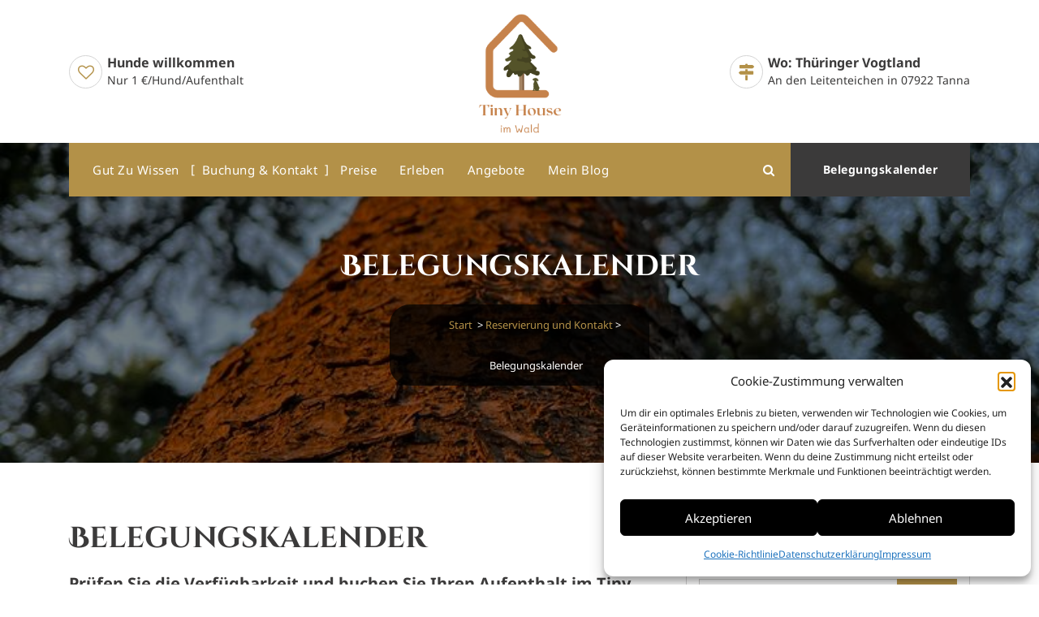

--- FILE ---
content_type: text/html; charset=UTF-8
request_url: https://tinyhouse-im-wald.de/reservierung-und-kontakt/belegungskalender/
body_size: 39760
content:
<!DOCTYPE html><html lang="de"><head><meta charset="UTF-8"><meta name="viewport" content="width=device-width, initial-scale=1"><link rel="profile" href="https://gmpg.org/xfn/11"><meta name='robots' content='index, follow, max-image-preview:large, max-snippet:-1, max-video-preview:-1' /><title>Belegungskalender - Hier finden Sie die aktuell freien Tage</title><meta name="description" content="Prüfen Sie die Verfügbarkeit und und genießen Sie Ruhe, Wandern und Natur mit Ihrem Hund in unserem Tiny House im Wald." /><link rel="canonical" href="https://tinyhouse-im-wald.de/reservierung-und-kontakt/belegungskalender/" /><meta property="og:locale" content="de_DE" /><meta property="og:type" content="article" /><meta property="og:title" content="Belegungskalender - Hier finden Sie die aktuell freien Tage" /><meta property="og:description" content="Prüfen Sie die Verfügbarkeit und und genießen Sie Ruhe, Wandern und Natur mit Ihrem Hund in unserem Tiny House im Wald." /><meta property="og:url" content="https://tinyhouse-im-wald.de/reservierung-und-kontakt/belegungskalender/" /><meta property="og:site_name" content="Tiny House im Wald - Urlaub mit Hund im Ferienhaus" /><meta property="article:publisher" content="https://facebook.com/tinyhouseamsee" /><meta property="article:modified_time" content="2025-11-08T17:42:33+00:00" /><meta property="og:image" content="https://tinyhouse-im-wald.de/wp-content/uploads/2025/10/winterpause-buchen-ab-april-2026.jpg" /><meta property="og:image:width" content="600" /><meta property="og:image:height" content="200" /><meta property="og:image:type" content="image/jpeg" /><meta name="twitter:card" content="summary_large_image" /><meta name="twitter:site" content="@tinyhausimwald" /><meta name="twitter:label1" content="Geschätzte Lesezeit" /><meta name="twitter:data1" content="4 Minuten" /> <script type="application/ld+json" class="yoast-schema-graph">{"@context":"https://schema.org","@graph":[{"@type":"WebPage","@id":"https://tinyhouse-im-wald.de/reservierung-und-kontakt/belegungskalender/","url":"https://tinyhouse-im-wald.de/reservierung-und-kontakt/belegungskalender/","name":"Belegungskalender - Hier finden Sie die aktuell freien Tage","isPartOf":{"@id":"https://tinyhouse-im-wald.de/#website"},"primaryImageOfPage":{"@id":"https://tinyhouse-im-wald.de/reservierung-und-kontakt/belegungskalender/#primaryimage"},"image":{"@id":"https://tinyhouse-im-wald.de/reservierung-und-kontakt/belegungskalender/#primaryimage"},"thumbnailUrl":"https://tinyhouse-im-wald.de/wp-content/uploads/2025/10/winterpause-buchen-ab-april-2026.jpg","datePublished":"2023-06-06T06:34:18+00:00","dateModified":"2025-11-08T17:42:33+00:00","description":"Prüfen Sie die Verfügbarkeit und und genießen Sie Ruhe, Wandern und Natur mit Ihrem Hund in unserem Tiny House im Wald.","breadcrumb":{"@id":"https://tinyhouse-im-wald.de/reservierung-und-kontakt/belegungskalender/#breadcrumb"},"inLanguage":"de","potentialAction":[{"@type":"ReadAction","target":["https://tinyhouse-im-wald.de/reservierung-und-kontakt/belegungskalender/"]}]},{"@type":"ImageObject","inLanguage":"de","@id":"https://tinyhouse-im-wald.de/reservierung-und-kontakt/belegungskalender/#primaryimage","url":"https://tinyhouse-im-wald.de/wp-content/uploads/2025/10/winterpause-buchen-ab-april-2026.jpg","contentUrl":"https://tinyhouse-im-wald.de/wp-content/uploads/2025/10/winterpause-buchen-ab-april-2026.jpg","width":600,"height":200,"caption":"wir machen Winterpause. Buchen Sie jetzt ab April 2026."},{"@type":"BreadcrumbList","@id":"https://tinyhouse-im-wald.de/reservierung-und-kontakt/belegungskalender/#breadcrumb","itemListElement":[{"@type":"ListItem","position":1,"name":"Startseite","item":"https://tinyhouse-im-wald.de/"},{"@type":"ListItem","position":2,"name":"Reservierung und Kontakt","item":"https://tinyhouse-im-wald.de/reservierung-und-kontakt/"},{"@type":"ListItem","position":3,"name":"Belegungskalender"}]},{"@type":"WebSite","@id":"https://tinyhouse-im-wald.de/#website","url":"https://tinyhouse-im-wald.de/","name":"Tiny House im Wald","description":"Ferienhaus, eingezäuntes Grundstück, Hunde willkommen, Ruhe, wandern, Natur","publisher":{"@id":"https://tinyhouse-im-wald.de/#/schema/person/52b6631616ecf16f330beb154e296c2c"},"potentialAction":[{"@type":"SearchAction","target":{"@type":"EntryPoint","urlTemplate":"https://tinyhouse-im-wald.de/?s={search_term_string}"},"query-input":{"@type":"PropertyValueSpecification","valueRequired":true,"valueName":"search_term_string"}}],"inLanguage":"de"},{"@type":["Person","Organization"],"@id":"https://tinyhouse-im-wald.de/#/schema/person/52b6631616ecf16f330beb154e296c2c","name":"TinyHouse","image":{"@type":"ImageObject","inLanguage":"de","@id":"https://tinyhouse-im-wald.de/#/schema/person/image/","url":"https://tinyhouse-im-wald.de/wp-content/uploads/2023/06/cropped-Logo_Tiny_House_im_Wald_250x250px-1.png","contentUrl":"https://tinyhouse-im-wald.de/wp-content/uploads/2023/06/cropped-Logo_Tiny_House_im_Wald_250x250px-1.png","width":250,"height":250,"caption":"TinyHouse"},"logo":{"@id":"https://tinyhouse-im-wald.de/#/schema/person/image/"},"description":"Inmitten der Thüringer Natur lade ich Sie ein, in unserem gemütlichen Tiny House im Wald eine Auszeit der besonderen Art zu erleben. Hier finden Sie die perfekte Ruhe und Erholung, um tief durchzuatmen. Es erfüllt mich mit Freude, diese einzigartige Unterkunft in Tanna mit anderen Naturliebhabern und Hundebesitzern zu teilen. Als passionierte Hundeliebhaberin ist es mir besonders wichtig, dass sich Mensch und Hund gleichermaßen wohlfühlen. Deshalb dürfen sich Ihre Vierbeiner bei uns auf Sofa und Bett einkuscheln und den Urlaub im Tiny House in vollen Zügen genießen – ganz wie zu Hause.","sameAs":["https://tinyhouse-im-wald.de","https://facebook.com/tinyhouseamsee","https://instagram.com/tiny_house_auszeit_im_wald","https://www.reddit.com/user/TinyHouse-im-Wald/","https://pin.it/5HqiyYTB0","https://x.com/tinyhausimwald","https://www.youtube.com/channel/UCy6H3fbLpz0Fnze3P5c99tA"]}]}</script> <link rel='dns-prefetch' href='//www.googletagmanager.com' /><link rel="alternate" type="application/rss+xml" title="Tiny House im Wald - Urlaub mit Hund im Ferienhaus &raquo; Feed" href="https://tinyhouse-im-wald.de/feed/" /><link rel="alternate" type="application/rss+xml" title="Tiny House im Wald - Urlaub mit Hund im Ferienhaus &raquo; Kommentar-Feed" href="https://tinyhouse-im-wald.de/comments/feed/" /><link rel="alternate" title="oEmbed (JSON)" type="application/json+oembed" href="https://tinyhouse-im-wald.de/wp-json/oembed/1.0/embed?url=https%3A%2F%2Ftinyhouse-im-wald.de%2Freservierung-und-kontakt%2Fbelegungskalender%2F" /><link rel="alternate" title="oEmbed (XML)" type="text/xml+oembed" href="https://tinyhouse-im-wald.de/wp-json/oembed/1.0/embed?url=https%3A%2F%2Ftinyhouse-im-wald.de%2Freservierung-und-kontakt%2Fbelegungskalender%2F&#038;format=xml" /><style id='wp-img-auto-sizes-contain-inline-css' type='text/css'>img:is([sizes=auto i],[sizes^="auto," i]){contain-intrinsic-size:3000px 1500px}
/*# sourceURL=wp-img-auto-sizes-contain-inline-css */</style><style id='wp-emoji-styles-inline-css' type='text/css'>img.wp-smiley, img.emoji {
		display: inline !important;
		border: none !important;
		box-shadow: none !important;
		height: 1em !important;
		width: 1em !important;
		margin: 0 0.07em !important;
		vertical-align: -0.1em !important;
		background: none !important;
		padding: 0 !important;
	}
/*# sourceURL=wp-emoji-styles-inline-css */</style><link rel='stylesheet' id='wp-block-library-css' href='https://tinyhouse-im-wald.de/wp-includes/css/dist/block-library/style.min.css?ver=c7d118a5cbc3b8a4cb5edea64ff835fd' type='text/css' media='all' /><style id='wp-block-button-inline-css' type='text/css'>.wp-block-button__link{align-content:center;box-sizing:border-box;cursor:pointer;display:inline-block;height:100%;text-align:center;word-break:break-word}.wp-block-button__link.aligncenter{text-align:center}.wp-block-button__link.alignright{text-align:right}:where(.wp-block-button__link){border-radius:9999px;box-shadow:none;padding:calc(.667em + 2px) calc(1.333em + 2px);text-decoration:none}.wp-block-button[style*=text-decoration] .wp-block-button__link{text-decoration:inherit}.wp-block-buttons>.wp-block-button.has-custom-width{max-width:none}.wp-block-buttons>.wp-block-button.has-custom-width .wp-block-button__link{width:100%}.wp-block-buttons>.wp-block-button.has-custom-font-size .wp-block-button__link{font-size:inherit}.wp-block-buttons>.wp-block-button.wp-block-button__width-25{width:calc(25% - var(--wp--style--block-gap, .5em)*.75)}.wp-block-buttons>.wp-block-button.wp-block-button__width-50{width:calc(50% - var(--wp--style--block-gap, .5em)*.5)}.wp-block-buttons>.wp-block-button.wp-block-button__width-75{width:calc(75% - var(--wp--style--block-gap, .5em)*.25)}.wp-block-buttons>.wp-block-button.wp-block-button__width-100{flex-basis:100%;width:100%}.wp-block-buttons.is-vertical>.wp-block-button.wp-block-button__width-25{width:25%}.wp-block-buttons.is-vertical>.wp-block-button.wp-block-button__width-50{width:50%}.wp-block-buttons.is-vertical>.wp-block-button.wp-block-button__width-75{width:75%}.wp-block-button.is-style-squared,.wp-block-button__link.wp-block-button.is-style-squared{border-radius:0}.wp-block-button.no-border-radius,.wp-block-button__link.no-border-radius{border-radius:0!important}:root :where(.wp-block-button .wp-block-button__link.is-style-outline),:root :where(.wp-block-button.is-style-outline>.wp-block-button__link){border:2px solid;padding:.667em 1.333em}:root :where(.wp-block-button .wp-block-button__link.is-style-outline:not(.has-text-color)),:root :where(.wp-block-button.is-style-outline>.wp-block-button__link:not(.has-text-color)){color:currentColor}:root :where(.wp-block-button .wp-block-button__link.is-style-outline:not(.has-background)),:root :where(.wp-block-button.is-style-outline>.wp-block-button__link:not(.has-background)){background-color:initial;background-image:none}
/*# sourceURL=https://tinyhouse-im-wald.de/wp-includes/blocks/button/style.min.css */</style><link rel='stylesheet' id='wp-block-gallery-css' href='https://tinyhouse-im-wald.de/wp-includes/blocks/gallery/style.min.css?ver=c7d118a5cbc3b8a4cb5edea64ff835fd' type='text/css' media='all' /><style id='wp-block-heading-inline-css' type='text/css'>h1:where(.wp-block-heading).has-background,h2:where(.wp-block-heading).has-background,h3:where(.wp-block-heading).has-background,h4:where(.wp-block-heading).has-background,h5:where(.wp-block-heading).has-background,h6:where(.wp-block-heading).has-background{padding:1.25em 2.375em}h1.has-text-align-left[style*=writing-mode]:where([style*=vertical-lr]),h1.has-text-align-right[style*=writing-mode]:where([style*=vertical-rl]),h2.has-text-align-left[style*=writing-mode]:where([style*=vertical-lr]),h2.has-text-align-right[style*=writing-mode]:where([style*=vertical-rl]),h3.has-text-align-left[style*=writing-mode]:where([style*=vertical-lr]),h3.has-text-align-right[style*=writing-mode]:where([style*=vertical-rl]),h4.has-text-align-left[style*=writing-mode]:where([style*=vertical-lr]),h4.has-text-align-right[style*=writing-mode]:where([style*=vertical-rl]),h5.has-text-align-left[style*=writing-mode]:where([style*=vertical-lr]),h5.has-text-align-right[style*=writing-mode]:where([style*=vertical-rl]),h6.has-text-align-left[style*=writing-mode]:where([style*=vertical-lr]),h6.has-text-align-right[style*=writing-mode]:where([style*=vertical-rl]){rotate:180deg}
/*# sourceURL=https://tinyhouse-im-wald.de/wp-includes/blocks/heading/style.min.css */</style><style id='wp-block-image-inline-css' type='text/css'>.wp-block-image>a,.wp-block-image>figure>a{display:inline-block}.wp-block-image img{box-sizing:border-box;height:auto;max-width:100%;vertical-align:bottom}@media not (prefers-reduced-motion){.wp-block-image img.hide{visibility:hidden}.wp-block-image img.show{animation:show-content-image .4s}}.wp-block-image[style*=border-radius] img,.wp-block-image[style*=border-radius]>a{border-radius:inherit}.wp-block-image.has-custom-border img{box-sizing:border-box}.wp-block-image.aligncenter{text-align:center}.wp-block-image.alignfull>a,.wp-block-image.alignwide>a{width:100%}.wp-block-image.alignfull img,.wp-block-image.alignwide img{height:auto;width:100%}.wp-block-image .aligncenter,.wp-block-image .alignleft,.wp-block-image .alignright,.wp-block-image.aligncenter,.wp-block-image.alignleft,.wp-block-image.alignright{display:table}.wp-block-image .aligncenter>figcaption,.wp-block-image .alignleft>figcaption,.wp-block-image .alignright>figcaption,.wp-block-image.aligncenter>figcaption,.wp-block-image.alignleft>figcaption,.wp-block-image.alignright>figcaption{caption-side:bottom;display:table-caption}.wp-block-image .alignleft{float:left;margin:.5em 1em .5em 0}.wp-block-image .alignright{float:right;margin:.5em 0 .5em 1em}.wp-block-image .aligncenter{margin-left:auto;margin-right:auto}.wp-block-image :where(figcaption){margin-bottom:1em;margin-top:.5em}.wp-block-image.is-style-circle-mask img{border-radius:9999px}@supports ((-webkit-mask-image:none) or (mask-image:none)) or (-webkit-mask-image:none){.wp-block-image.is-style-circle-mask img{border-radius:0;-webkit-mask-image:url('data:image/svg+xml;utf8,<svg viewBox="0 0 100 100" xmlns="http://www.w3.org/2000/svg"><circle cx="50" cy="50" r="50"/></svg>');mask-image:url('data:image/svg+xml;utf8,<svg viewBox="0 0 100 100" xmlns="http://www.w3.org/2000/svg"><circle cx="50" cy="50" r="50"/></svg>');mask-mode:alpha;-webkit-mask-position:center;mask-position:center;-webkit-mask-repeat:no-repeat;mask-repeat:no-repeat;-webkit-mask-size:contain;mask-size:contain}}:root :where(.wp-block-image.is-style-rounded img,.wp-block-image .is-style-rounded img){border-radius:9999px}.wp-block-image figure{margin:0}.wp-lightbox-container{display:flex;flex-direction:column;position:relative}.wp-lightbox-container img{cursor:zoom-in}.wp-lightbox-container img:hover+button{opacity:1}.wp-lightbox-container button{align-items:center;backdrop-filter:blur(16px) saturate(180%);background-color:#5a5a5a40;border:none;border-radius:4px;cursor:zoom-in;display:flex;height:20px;justify-content:center;opacity:0;padding:0;position:absolute;right:16px;text-align:center;top:16px;width:20px;z-index:100}@media not (prefers-reduced-motion){.wp-lightbox-container button{transition:opacity .2s ease}}.wp-lightbox-container button:focus-visible{outline:3px auto #5a5a5a40;outline:3px auto -webkit-focus-ring-color;outline-offset:3px}.wp-lightbox-container button:hover{cursor:pointer;opacity:1}.wp-lightbox-container button:focus{opacity:1}.wp-lightbox-container button:focus,.wp-lightbox-container button:hover,.wp-lightbox-container button:not(:hover):not(:active):not(.has-background){background-color:#5a5a5a40;border:none}.wp-lightbox-overlay{box-sizing:border-box;cursor:zoom-out;height:100vh;left:0;overflow:hidden;position:fixed;top:0;visibility:hidden;width:100%;z-index:100000}.wp-lightbox-overlay .close-button{align-items:center;cursor:pointer;display:flex;justify-content:center;min-height:40px;min-width:40px;padding:0;position:absolute;right:calc(env(safe-area-inset-right) + 16px);top:calc(env(safe-area-inset-top) + 16px);z-index:5000000}.wp-lightbox-overlay .close-button:focus,.wp-lightbox-overlay .close-button:hover,.wp-lightbox-overlay .close-button:not(:hover):not(:active):not(.has-background){background:none;border:none}.wp-lightbox-overlay .lightbox-image-container{height:var(--wp--lightbox-container-height);left:50%;overflow:hidden;position:absolute;top:50%;transform:translate(-50%,-50%);transform-origin:top left;width:var(--wp--lightbox-container-width);z-index:9999999999}.wp-lightbox-overlay .wp-block-image{align-items:center;box-sizing:border-box;display:flex;height:100%;justify-content:center;margin:0;position:relative;transform-origin:0 0;width:100%;z-index:3000000}.wp-lightbox-overlay .wp-block-image img{height:var(--wp--lightbox-image-height);min-height:var(--wp--lightbox-image-height);min-width:var(--wp--lightbox-image-width);width:var(--wp--lightbox-image-width)}.wp-lightbox-overlay .wp-block-image figcaption{display:none}.wp-lightbox-overlay button{background:none;border:none}.wp-lightbox-overlay .scrim{background-color:#fff;height:100%;opacity:.9;position:absolute;width:100%;z-index:2000000}.wp-lightbox-overlay.active{visibility:visible}@media not (prefers-reduced-motion){.wp-lightbox-overlay.active{animation:turn-on-visibility .25s both}.wp-lightbox-overlay.active img{animation:turn-on-visibility .35s both}.wp-lightbox-overlay.show-closing-animation:not(.active){animation:turn-off-visibility .35s both}.wp-lightbox-overlay.show-closing-animation:not(.active) img{animation:turn-off-visibility .25s both}.wp-lightbox-overlay.zoom.active{animation:none;opacity:1;visibility:visible}.wp-lightbox-overlay.zoom.active .lightbox-image-container{animation:lightbox-zoom-in .4s}.wp-lightbox-overlay.zoom.active .lightbox-image-container img{animation:none}.wp-lightbox-overlay.zoom.active .scrim{animation:turn-on-visibility .4s forwards}.wp-lightbox-overlay.zoom.show-closing-animation:not(.active){animation:none}.wp-lightbox-overlay.zoom.show-closing-animation:not(.active) .lightbox-image-container{animation:lightbox-zoom-out .4s}.wp-lightbox-overlay.zoom.show-closing-animation:not(.active) .lightbox-image-container img{animation:none}.wp-lightbox-overlay.zoom.show-closing-animation:not(.active) .scrim{animation:turn-off-visibility .4s forwards}}@keyframes show-content-image{0%{visibility:hidden}99%{visibility:hidden}to{visibility:visible}}@keyframes turn-on-visibility{0%{opacity:0}to{opacity:1}}@keyframes turn-off-visibility{0%{opacity:1;visibility:visible}99%{opacity:0;visibility:visible}to{opacity:0;visibility:hidden}}@keyframes lightbox-zoom-in{0%{transform:translate(calc((-100vw + var(--wp--lightbox-scrollbar-width))/2 + var(--wp--lightbox-initial-left-position)),calc(-50vh + var(--wp--lightbox-initial-top-position))) scale(var(--wp--lightbox-scale))}to{transform:translate(-50%,-50%) scale(1)}}@keyframes lightbox-zoom-out{0%{transform:translate(-50%,-50%) scale(1);visibility:visible}99%{visibility:visible}to{transform:translate(calc((-100vw + var(--wp--lightbox-scrollbar-width))/2 + var(--wp--lightbox-initial-left-position)),calc(-50vh + var(--wp--lightbox-initial-top-position))) scale(var(--wp--lightbox-scale));visibility:hidden}}
/*# sourceURL=https://tinyhouse-im-wald.de/wp-includes/blocks/image/style.min.css */</style><style id='wp-block-latest-posts-inline-css' type='text/css'>.wp-block-latest-posts{box-sizing:border-box}.wp-block-latest-posts.alignleft{margin-right:2em}.wp-block-latest-posts.alignright{margin-left:2em}.wp-block-latest-posts.wp-block-latest-posts__list{list-style:none}.wp-block-latest-posts.wp-block-latest-posts__list li{clear:both;overflow-wrap:break-word}.wp-block-latest-posts.is-grid{display:flex;flex-wrap:wrap}.wp-block-latest-posts.is-grid li{margin:0 1.25em 1.25em 0;width:100%}@media (min-width:600px){.wp-block-latest-posts.columns-2 li{width:calc(50% - .625em)}.wp-block-latest-posts.columns-2 li:nth-child(2n){margin-right:0}.wp-block-latest-posts.columns-3 li{width:calc(33.33333% - .83333em)}.wp-block-latest-posts.columns-3 li:nth-child(3n){margin-right:0}.wp-block-latest-posts.columns-4 li{width:calc(25% - .9375em)}.wp-block-latest-posts.columns-4 li:nth-child(4n){margin-right:0}.wp-block-latest-posts.columns-5 li{width:calc(20% - 1em)}.wp-block-latest-posts.columns-5 li:nth-child(5n){margin-right:0}.wp-block-latest-posts.columns-6 li{width:calc(16.66667% - 1.04167em)}.wp-block-latest-posts.columns-6 li:nth-child(6n){margin-right:0}}:root :where(.wp-block-latest-posts.is-grid){padding:0}:root :where(.wp-block-latest-posts.wp-block-latest-posts__list){padding-left:0}.wp-block-latest-posts__post-author,.wp-block-latest-posts__post-date{display:block;font-size:.8125em}.wp-block-latest-posts__post-excerpt,.wp-block-latest-posts__post-full-content{margin-bottom:1em;margin-top:.5em}.wp-block-latest-posts__featured-image a{display:inline-block}.wp-block-latest-posts__featured-image img{height:auto;max-width:100%;width:auto}.wp-block-latest-posts__featured-image.alignleft{float:left;margin-right:1em}.wp-block-latest-posts__featured-image.alignright{float:right;margin-left:1em}.wp-block-latest-posts__featured-image.aligncenter{margin-bottom:1em;text-align:center}
/*# sourceURL=https://tinyhouse-im-wald.de/wp-includes/blocks/latest-posts/style.min.css */</style><style id='wp-block-buttons-inline-css' type='text/css'>.wp-block-buttons{box-sizing:border-box}.wp-block-buttons.is-vertical{flex-direction:column}.wp-block-buttons.is-vertical>.wp-block-button:last-child{margin-bottom:0}.wp-block-buttons>.wp-block-button{display:inline-block;margin:0}.wp-block-buttons.is-content-justification-left{justify-content:flex-start}.wp-block-buttons.is-content-justification-left.is-vertical{align-items:flex-start}.wp-block-buttons.is-content-justification-center{justify-content:center}.wp-block-buttons.is-content-justification-center.is-vertical{align-items:center}.wp-block-buttons.is-content-justification-right{justify-content:flex-end}.wp-block-buttons.is-content-justification-right.is-vertical{align-items:flex-end}.wp-block-buttons.is-content-justification-space-between{justify-content:space-between}.wp-block-buttons.aligncenter{text-align:center}.wp-block-buttons:not(.is-content-justification-space-between,.is-content-justification-right,.is-content-justification-left,.is-content-justification-center) .wp-block-button.aligncenter{margin-left:auto;margin-right:auto;width:100%}.wp-block-buttons[style*=text-decoration] .wp-block-button,.wp-block-buttons[style*=text-decoration] .wp-block-button__link{text-decoration:inherit}.wp-block-buttons.has-custom-font-size .wp-block-button__link{font-size:inherit}.wp-block-buttons .wp-block-button__link{width:100%}.wp-block-button.aligncenter{text-align:center}
/*# sourceURL=https://tinyhouse-im-wald.de/wp-includes/blocks/buttons/style.min.css */</style><style id='wp-block-search-inline-css' type='text/css'>.wp-block-search__button{margin-left:10px;word-break:normal}.wp-block-search__button.has-icon{line-height:0}.wp-block-search__button svg{height:1.25em;min-height:24px;min-width:24px;width:1.25em;fill:currentColor;vertical-align:text-bottom}:where(.wp-block-search__button){border:1px solid #ccc;padding:6px 10px}.wp-block-search__inside-wrapper{display:flex;flex:auto;flex-wrap:nowrap;max-width:100%}.wp-block-search__label{width:100%}.wp-block-search.wp-block-search__button-only .wp-block-search__button{box-sizing:border-box;display:flex;flex-shrink:0;justify-content:center;margin-left:0;max-width:100%}.wp-block-search.wp-block-search__button-only .wp-block-search__inside-wrapper{min-width:0!important;transition-property:width}.wp-block-search.wp-block-search__button-only .wp-block-search__input{flex-basis:100%;transition-duration:.3s}.wp-block-search.wp-block-search__button-only.wp-block-search__searchfield-hidden,.wp-block-search.wp-block-search__button-only.wp-block-search__searchfield-hidden .wp-block-search__inside-wrapper{overflow:hidden}.wp-block-search.wp-block-search__button-only.wp-block-search__searchfield-hidden .wp-block-search__input{border-left-width:0!important;border-right-width:0!important;flex-basis:0;flex-grow:0;margin:0;min-width:0!important;padding-left:0!important;padding-right:0!important;width:0!important}:where(.wp-block-search__input){appearance:none;border:1px solid #949494;flex-grow:1;font-family:inherit;font-size:inherit;font-style:inherit;font-weight:inherit;letter-spacing:inherit;line-height:inherit;margin-left:0;margin-right:0;min-width:3rem;padding:8px;text-decoration:unset!important;text-transform:inherit}:where(.wp-block-search__button-inside .wp-block-search__inside-wrapper){background-color:#fff;border:1px solid #949494;box-sizing:border-box;padding:4px}:where(.wp-block-search__button-inside .wp-block-search__inside-wrapper) .wp-block-search__input{border:none;border-radius:0;padding:0 4px}:where(.wp-block-search__button-inside .wp-block-search__inside-wrapper) .wp-block-search__input:focus{outline:none}:where(.wp-block-search__button-inside .wp-block-search__inside-wrapper) :where(.wp-block-search__button){padding:4px 8px}.wp-block-search.aligncenter .wp-block-search__inside-wrapper{margin:auto}.wp-block[data-align=right] .wp-block-search.wp-block-search__button-only .wp-block-search__inside-wrapper{float:right}
/*# sourceURL=https://tinyhouse-im-wald.de/wp-includes/blocks/search/style.min.css */</style><style id='wp-block-group-inline-css' type='text/css'>.wp-block-group{box-sizing:border-box}:where(.wp-block-group.wp-block-group-is-layout-constrained){position:relative}
/*# sourceURL=https://tinyhouse-im-wald.de/wp-includes/blocks/group/style.min.css */</style><style id='wp-block-paragraph-inline-css' type='text/css'>.is-small-text{font-size:.875em}.is-regular-text{font-size:1em}.is-large-text{font-size:2.25em}.is-larger-text{font-size:3em}.has-drop-cap:not(:focus):first-letter{float:left;font-size:8.4em;font-style:normal;font-weight:100;line-height:.68;margin:.05em .1em 0 0;text-transform:uppercase}body.rtl .has-drop-cap:not(:focus):first-letter{float:none;margin-left:.1em}p.has-drop-cap.has-background{overflow:hidden}:root :where(p.has-background){padding:1.25em 2.375em}:where(p.has-text-color:not(.has-link-color)) a{color:inherit}p.has-text-align-left[style*="writing-mode:vertical-lr"],p.has-text-align-right[style*="writing-mode:vertical-rl"]{rotate:180deg}
/*# sourceURL=https://tinyhouse-im-wald.de/wp-includes/blocks/paragraph/style.min.css */</style><style id='wp-block-social-links-inline-css' type='text/css'>.wp-block-social-links{background:none;box-sizing:border-box;margin-left:0;padding-left:0;padding-right:0;text-indent:0}.wp-block-social-links .wp-social-link a,.wp-block-social-links .wp-social-link a:hover{border-bottom:0;box-shadow:none;text-decoration:none}.wp-block-social-links .wp-social-link svg{height:1em;width:1em}.wp-block-social-links .wp-social-link span:not(.screen-reader-text){font-size:.65em;margin-left:.5em;margin-right:.5em}.wp-block-social-links.has-small-icon-size{font-size:16px}.wp-block-social-links,.wp-block-social-links.has-normal-icon-size{font-size:24px}.wp-block-social-links.has-large-icon-size{font-size:36px}.wp-block-social-links.has-huge-icon-size{font-size:48px}.wp-block-social-links.aligncenter{display:flex;justify-content:center}.wp-block-social-links.alignright{justify-content:flex-end}.wp-block-social-link{border-radius:9999px;display:block}@media not (prefers-reduced-motion){.wp-block-social-link{transition:transform .1s ease}}.wp-block-social-link{height:auto}.wp-block-social-link a{align-items:center;display:flex;line-height:0}.wp-block-social-link:hover{transform:scale(1.1)}.wp-block-social-links .wp-block-social-link.wp-social-link{display:inline-block;margin:0;padding:0}.wp-block-social-links .wp-block-social-link.wp-social-link .wp-block-social-link-anchor,.wp-block-social-links .wp-block-social-link.wp-social-link .wp-block-social-link-anchor svg,.wp-block-social-links .wp-block-social-link.wp-social-link .wp-block-social-link-anchor:active,.wp-block-social-links .wp-block-social-link.wp-social-link .wp-block-social-link-anchor:hover,.wp-block-social-links .wp-block-social-link.wp-social-link .wp-block-social-link-anchor:visited{color:currentColor;fill:currentColor}:where(.wp-block-social-links:not(.is-style-logos-only)) .wp-social-link{background-color:#f0f0f0;color:#444}:where(.wp-block-social-links:not(.is-style-logos-only)) .wp-social-link-amazon{background-color:#f90;color:#fff}:where(.wp-block-social-links:not(.is-style-logos-only)) .wp-social-link-bandcamp{background-color:#1ea0c3;color:#fff}:where(.wp-block-social-links:not(.is-style-logos-only)) .wp-social-link-behance{background-color:#0757fe;color:#fff}:where(.wp-block-social-links:not(.is-style-logos-only)) .wp-social-link-bluesky{background-color:#0a7aff;color:#fff}:where(.wp-block-social-links:not(.is-style-logos-only)) .wp-social-link-codepen{background-color:#1e1f26;color:#fff}:where(.wp-block-social-links:not(.is-style-logos-only)) .wp-social-link-deviantart{background-color:#02e49b;color:#fff}:where(.wp-block-social-links:not(.is-style-logos-only)) .wp-social-link-discord{background-color:#5865f2;color:#fff}:where(.wp-block-social-links:not(.is-style-logos-only)) .wp-social-link-dribbble{background-color:#e94c89;color:#fff}:where(.wp-block-social-links:not(.is-style-logos-only)) .wp-social-link-dropbox{background-color:#4280ff;color:#fff}:where(.wp-block-social-links:not(.is-style-logos-only)) .wp-social-link-etsy{background-color:#f45800;color:#fff}:where(.wp-block-social-links:not(.is-style-logos-only)) .wp-social-link-facebook{background-color:#0866ff;color:#fff}:where(.wp-block-social-links:not(.is-style-logos-only)) .wp-social-link-fivehundredpx{background-color:#000;color:#fff}:where(.wp-block-social-links:not(.is-style-logos-only)) .wp-social-link-flickr{background-color:#0461dd;color:#fff}:where(.wp-block-social-links:not(.is-style-logos-only)) .wp-social-link-foursquare{background-color:#e65678;color:#fff}:where(.wp-block-social-links:not(.is-style-logos-only)) .wp-social-link-github{background-color:#24292d;color:#fff}:where(.wp-block-social-links:not(.is-style-logos-only)) .wp-social-link-goodreads{background-color:#eceadd;color:#382110}:where(.wp-block-social-links:not(.is-style-logos-only)) .wp-social-link-google{background-color:#ea4434;color:#fff}:where(.wp-block-social-links:not(.is-style-logos-only)) .wp-social-link-gravatar{background-color:#1d4fc4;color:#fff}:where(.wp-block-social-links:not(.is-style-logos-only)) .wp-social-link-instagram{background-color:#f00075;color:#fff}:where(.wp-block-social-links:not(.is-style-logos-only)) .wp-social-link-lastfm{background-color:#e21b24;color:#fff}:where(.wp-block-social-links:not(.is-style-logos-only)) .wp-social-link-linkedin{background-color:#0d66c2;color:#fff}:where(.wp-block-social-links:not(.is-style-logos-only)) .wp-social-link-mastodon{background-color:#3288d4;color:#fff}:where(.wp-block-social-links:not(.is-style-logos-only)) .wp-social-link-medium{background-color:#000;color:#fff}:where(.wp-block-social-links:not(.is-style-logos-only)) .wp-social-link-meetup{background-color:#f6405f;color:#fff}:where(.wp-block-social-links:not(.is-style-logos-only)) .wp-social-link-patreon{background-color:#000;color:#fff}:where(.wp-block-social-links:not(.is-style-logos-only)) .wp-social-link-pinterest{background-color:#e60122;color:#fff}:where(.wp-block-social-links:not(.is-style-logos-only)) .wp-social-link-pocket{background-color:#ef4155;color:#fff}:where(.wp-block-social-links:not(.is-style-logos-only)) .wp-social-link-reddit{background-color:#ff4500;color:#fff}:where(.wp-block-social-links:not(.is-style-logos-only)) .wp-social-link-skype{background-color:#0478d7;color:#fff}:where(.wp-block-social-links:not(.is-style-logos-only)) .wp-social-link-snapchat{background-color:#fefc00;color:#fff;stroke:#000}:where(.wp-block-social-links:not(.is-style-logos-only)) .wp-social-link-soundcloud{background-color:#ff5600;color:#fff}:where(.wp-block-social-links:not(.is-style-logos-only)) .wp-social-link-spotify{background-color:#1bd760;color:#fff}:where(.wp-block-social-links:not(.is-style-logos-only)) .wp-social-link-telegram{background-color:#2aabee;color:#fff}:where(.wp-block-social-links:not(.is-style-logos-only)) .wp-social-link-threads{background-color:#000;color:#fff}:where(.wp-block-social-links:not(.is-style-logos-only)) .wp-social-link-tiktok{background-color:#000;color:#fff}:where(.wp-block-social-links:not(.is-style-logos-only)) .wp-social-link-tumblr{background-color:#011835;color:#fff}:where(.wp-block-social-links:not(.is-style-logos-only)) .wp-social-link-twitch{background-color:#6440a4;color:#fff}:where(.wp-block-social-links:not(.is-style-logos-only)) .wp-social-link-twitter{background-color:#1da1f2;color:#fff}:where(.wp-block-social-links:not(.is-style-logos-only)) .wp-social-link-vimeo{background-color:#1eb7ea;color:#fff}:where(.wp-block-social-links:not(.is-style-logos-only)) .wp-social-link-vk{background-color:#4680c2;color:#fff}:where(.wp-block-social-links:not(.is-style-logos-only)) .wp-social-link-wordpress{background-color:#3499cd;color:#fff}:where(.wp-block-social-links:not(.is-style-logos-only)) .wp-social-link-whatsapp{background-color:#25d366;color:#fff}:where(.wp-block-social-links:not(.is-style-logos-only)) .wp-social-link-x{background-color:#000;color:#fff}:where(.wp-block-social-links:not(.is-style-logos-only)) .wp-social-link-yelp{background-color:#d32422;color:#fff}:where(.wp-block-social-links:not(.is-style-logos-only)) .wp-social-link-youtube{background-color:red;color:#fff}:where(.wp-block-social-links.is-style-logos-only) .wp-social-link{background:none}:where(.wp-block-social-links.is-style-logos-only) .wp-social-link svg{height:1.25em;width:1.25em}:where(.wp-block-social-links.is-style-logos-only) .wp-social-link-amazon{color:#f90}:where(.wp-block-social-links.is-style-logos-only) .wp-social-link-bandcamp{color:#1ea0c3}:where(.wp-block-social-links.is-style-logos-only) .wp-social-link-behance{color:#0757fe}:where(.wp-block-social-links.is-style-logos-only) .wp-social-link-bluesky{color:#0a7aff}:where(.wp-block-social-links.is-style-logos-only) .wp-social-link-codepen{color:#1e1f26}:where(.wp-block-social-links.is-style-logos-only) .wp-social-link-deviantart{color:#02e49b}:where(.wp-block-social-links.is-style-logos-only) .wp-social-link-discord{color:#5865f2}:where(.wp-block-social-links.is-style-logos-only) .wp-social-link-dribbble{color:#e94c89}:where(.wp-block-social-links.is-style-logos-only) .wp-social-link-dropbox{color:#4280ff}:where(.wp-block-social-links.is-style-logos-only) .wp-social-link-etsy{color:#f45800}:where(.wp-block-social-links.is-style-logos-only) .wp-social-link-facebook{color:#0866ff}:where(.wp-block-social-links.is-style-logos-only) .wp-social-link-fivehundredpx{color:#000}:where(.wp-block-social-links.is-style-logos-only) .wp-social-link-flickr{color:#0461dd}:where(.wp-block-social-links.is-style-logos-only) .wp-social-link-foursquare{color:#e65678}:where(.wp-block-social-links.is-style-logos-only) .wp-social-link-github{color:#24292d}:where(.wp-block-social-links.is-style-logos-only) .wp-social-link-goodreads{color:#382110}:where(.wp-block-social-links.is-style-logos-only) .wp-social-link-google{color:#ea4434}:where(.wp-block-social-links.is-style-logos-only) .wp-social-link-gravatar{color:#1d4fc4}:where(.wp-block-social-links.is-style-logos-only) .wp-social-link-instagram{color:#f00075}:where(.wp-block-social-links.is-style-logos-only) .wp-social-link-lastfm{color:#e21b24}:where(.wp-block-social-links.is-style-logos-only) .wp-social-link-linkedin{color:#0d66c2}:where(.wp-block-social-links.is-style-logos-only) .wp-social-link-mastodon{color:#3288d4}:where(.wp-block-social-links.is-style-logos-only) .wp-social-link-medium{color:#000}:where(.wp-block-social-links.is-style-logos-only) .wp-social-link-meetup{color:#f6405f}:where(.wp-block-social-links.is-style-logos-only) .wp-social-link-patreon{color:#000}:where(.wp-block-social-links.is-style-logos-only) .wp-social-link-pinterest{color:#e60122}:where(.wp-block-social-links.is-style-logos-only) .wp-social-link-pocket{color:#ef4155}:where(.wp-block-social-links.is-style-logos-only) .wp-social-link-reddit{color:#ff4500}:where(.wp-block-social-links.is-style-logos-only) .wp-social-link-skype{color:#0478d7}:where(.wp-block-social-links.is-style-logos-only) .wp-social-link-snapchat{color:#fff;stroke:#000}:where(.wp-block-social-links.is-style-logos-only) .wp-social-link-soundcloud{color:#ff5600}:where(.wp-block-social-links.is-style-logos-only) .wp-social-link-spotify{color:#1bd760}:where(.wp-block-social-links.is-style-logos-only) .wp-social-link-telegram{color:#2aabee}:where(.wp-block-social-links.is-style-logos-only) .wp-social-link-threads{color:#000}:where(.wp-block-social-links.is-style-logos-only) .wp-social-link-tiktok{color:#000}:where(.wp-block-social-links.is-style-logos-only) .wp-social-link-tumblr{color:#011835}:where(.wp-block-social-links.is-style-logos-only) .wp-social-link-twitch{color:#6440a4}:where(.wp-block-social-links.is-style-logos-only) .wp-social-link-twitter{color:#1da1f2}:where(.wp-block-social-links.is-style-logos-only) .wp-social-link-vimeo{color:#1eb7ea}:where(.wp-block-social-links.is-style-logos-only) .wp-social-link-vk{color:#4680c2}:where(.wp-block-social-links.is-style-logos-only) .wp-social-link-whatsapp{color:#25d366}:where(.wp-block-social-links.is-style-logos-only) .wp-social-link-wordpress{color:#3499cd}:where(.wp-block-social-links.is-style-logos-only) .wp-social-link-x{color:#000}:where(.wp-block-social-links.is-style-logos-only) .wp-social-link-yelp{color:#d32422}:where(.wp-block-social-links.is-style-logos-only) .wp-social-link-youtube{color:red}.wp-block-social-links.is-style-pill-shape .wp-social-link{width:auto}:root :where(.wp-block-social-links .wp-social-link a){padding:.25em}:root :where(.wp-block-social-links.is-style-logos-only .wp-social-link a){padding:0}:root :where(.wp-block-social-links.is-style-pill-shape .wp-social-link a){padding-left:.6666666667em;padding-right:.6666666667em}.wp-block-social-links:not(.has-icon-color):not(.has-icon-background-color) .wp-social-link-snapchat .wp-block-social-link-label{color:#000}
/*# sourceURL=https://tinyhouse-im-wald.de/wp-includes/blocks/social-links/style.min.css */</style><style id='global-styles-inline-css' type='text/css'>:root{--wp--preset--aspect-ratio--square: 1;--wp--preset--aspect-ratio--4-3: 4/3;--wp--preset--aspect-ratio--3-4: 3/4;--wp--preset--aspect-ratio--3-2: 3/2;--wp--preset--aspect-ratio--2-3: 2/3;--wp--preset--aspect-ratio--16-9: 16/9;--wp--preset--aspect-ratio--9-16: 9/16;--wp--preset--color--black: #000000;--wp--preset--color--cyan-bluish-gray: #abb8c3;--wp--preset--color--white: #ffffff;--wp--preset--color--pale-pink: #f78da7;--wp--preset--color--vivid-red: #cf2e2e;--wp--preset--color--luminous-vivid-orange: #ff6900;--wp--preset--color--luminous-vivid-amber: #fcb900;--wp--preset--color--light-green-cyan: #7bdcb5;--wp--preset--color--vivid-green-cyan: #00d084;--wp--preset--color--pale-cyan-blue: #8ed1fc;--wp--preset--color--vivid-cyan-blue: #0693e3;--wp--preset--color--vivid-purple: #9b51e0;--wp--preset--gradient--vivid-cyan-blue-to-vivid-purple: linear-gradient(135deg,rgb(6,147,227) 0%,rgb(155,81,224) 100%);--wp--preset--gradient--light-green-cyan-to-vivid-green-cyan: linear-gradient(135deg,rgb(122,220,180) 0%,rgb(0,208,130) 100%);--wp--preset--gradient--luminous-vivid-amber-to-luminous-vivid-orange: linear-gradient(135deg,rgb(252,185,0) 0%,rgb(255,105,0) 100%);--wp--preset--gradient--luminous-vivid-orange-to-vivid-red: linear-gradient(135deg,rgb(255,105,0) 0%,rgb(207,46,46) 100%);--wp--preset--gradient--very-light-gray-to-cyan-bluish-gray: linear-gradient(135deg,rgb(238,238,238) 0%,rgb(169,184,195) 100%);--wp--preset--gradient--cool-to-warm-spectrum: linear-gradient(135deg,rgb(74,234,220) 0%,rgb(151,120,209) 20%,rgb(207,42,186) 40%,rgb(238,44,130) 60%,rgb(251,105,98) 80%,rgb(254,248,76) 100%);--wp--preset--gradient--blush-light-purple: linear-gradient(135deg,rgb(255,206,236) 0%,rgb(152,150,240) 100%);--wp--preset--gradient--blush-bordeaux: linear-gradient(135deg,rgb(254,205,165) 0%,rgb(254,45,45) 50%,rgb(107,0,62) 100%);--wp--preset--gradient--luminous-dusk: linear-gradient(135deg,rgb(255,203,112) 0%,rgb(199,81,192) 50%,rgb(65,88,208) 100%);--wp--preset--gradient--pale-ocean: linear-gradient(135deg,rgb(255,245,203) 0%,rgb(182,227,212) 50%,rgb(51,167,181) 100%);--wp--preset--gradient--electric-grass: linear-gradient(135deg,rgb(202,248,128) 0%,rgb(113,206,126) 100%);--wp--preset--gradient--midnight: linear-gradient(135deg,rgb(2,3,129) 0%,rgb(40,116,252) 100%);--wp--preset--font-size--small: 13px;--wp--preset--font-size--medium: 20px;--wp--preset--font-size--large: 36px;--wp--preset--font-size--x-large: 42px;--wp--preset--spacing--20: 0.44rem;--wp--preset--spacing--30: 0.67rem;--wp--preset--spacing--40: 1rem;--wp--preset--spacing--50: 1.5rem;--wp--preset--spacing--60: 2.25rem;--wp--preset--spacing--70: 3.38rem;--wp--preset--spacing--80: 5.06rem;--wp--preset--shadow--natural: 6px 6px 9px rgba(0, 0, 0, 0.2);--wp--preset--shadow--deep: 12px 12px 50px rgba(0, 0, 0, 0.4);--wp--preset--shadow--sharp: 6px 6px 0px rgba(0, 0, 0, 0.2);--wp--preset--shadow--outlined: 6px 6px 0px -3px rgb(255, 255, 255), 6px 6px rgb(0, 0, 0);--wp--preset--shadow--crisp: 6px 6px 0px rgb(0, 0, 0);}:where(.is-layout-flex){gap: 0.5em;}:where(.is-layout-grid){gap: 0.5em;}body .is-layout-flex{display: flex;}.is-layout-flex{flex-wrap: wrap;align-items: center;}.is-layout-flex > :is(*, div){margin: 0;}body .is-layout-grid{display: grid;}.is-layout-grid > :is(*, div){margin: 0;}:where(.wp-block-columns.is-layout-flex){gap: 2em;}:where(.wp-block-columns.is-layout-grid){gap: 2em;}:where(.wp-block-post-template.is-layout-flex){gap: 1.25em;}:where(.wp-block-post-template.is-layout-grid){gap: 1.25em;}.has-black-color{color: var(--wp--preset--color--black) !important;}.has-cyan-bluish-gray-color{color: var(--wp--preset--color--cyan-bluish-gray) !important;}.has-white-color{color: var(--wp--preset--color--white) !important;}.has-pale-pink-color{color: var(--wp--preset--color--pale-pink) !important;}.has-vivid-red-color{color: var(--wp--preset--color--vivid-red) !important;}.has-luminous-vivid-orange-color{color: var(--wp--preset--color--luminous-vivid-orange) !important;}.has-luminous-vivid-amber-color{color: var(--wp--preset--color--luminous-vivid-amber) !important;}.has-light-green-cyan-color{color: var(--wp--preset--color--light-green-cyan) !important;}.has-vivid-green-cyan-color{color: var(--wp--preset--color--vivid-green-cyan) !important;}.has-pale-cyan-blue-color{color: var(--wp--preset--color--pale-cyan-blue) !important;}.has-vivid-cyan-blue-color{color: var(--wp--preset--color--vivid-cyan-blue) !important;}.has-vivid-purple-color{color: var(--wp--preset--color--vivid-purple) !important;}.has-black-background-color{background-color: var(--wp--preset--color--black) !important;}.has-cyan-bluish-gray-background-color{background-color: var(--wp--preset--color--cyan-bluish-gray) !important;}.has-white-background-color{background-color: var(--wp--preset--color--white) !important;}.has-pale-pink-background-color{background-color: var(--wp--preset--color--pale-pink) !important;}.has-vivid-red-background-color{background-color: var(--wp--preset--color--vivid-red) !important;}.has-luminous-vivid-orange-background-color{background-color: var(--wp--preset--color--luminous-vivid-orange) !important;}.has-luminous-vivid-amber-background-color{background-color: var(--wp--preset--color--luminous-vivid-amber) !important;}.has-light-green-cyan-background-color{background-color: var(--wp--preset--color--light-green-cyan) !important;}.has-vivid-green-cyan-background-color{background-color: var(--wp--preset--color--vivid-green-cyan) !important;}.has-pale-cyan-blue-background-color{background-color: var(--wp--preset--color--pale-cyan-blue) !important;}.has-vivid-cyan-blue-background-color{background-color: var(--wp--preset--color--vivid-cyan-blue) !important;}.has-vivid-purple-background-color{background-color: var(--wp--preset--color--vivid-purple) !important;}.has-black-border-color{border-color: var(--wp--preset--color--black) !important;}.has-cyan-bluish-gray-border-color{border-color: var(--wp--preset--color--cyan-bluish-gray) !important;}.has-white-border-color{border-color: var(--wp--preset--color--white) !important;}.has-pale-pink-border-color{border-color: var(--wp--preset--color--pale-pink) !important;}.has-vivid-red-border-color{border-color: var(--wp--preset--color--vivid-red) !important;}.has-luminous-vivid-orange-border-color{border-color: var(--wp--preset--color--luminous-vivid-orange) !important;}.has-luminous-vivid-amber-border-color{border-color: var(--wp--preset--color--luminous-vivid-amber) !important;}.has-light-green-cyan-border-color{border-color: var(--wp--preset--color--light-green-cyan) !important;}.has-vivid-green-cyan-border-color{border-color: var(--wp--preset--color--vivid-green-cyan) !important;}.has-pale-cyan-blue-border-color{border-color: var(--wp--preset--color--pale-cyan-blue) !important;}.has-vivid-cyan-blue-border-color{border-color: var(--wp--preset--color--vivid-cyan-blue) !important;}.has-vivid-purple-border-color{border-color: var(--wp--preset--color--vivid-purple) !important;}.has-vivid-cyan-blue-to-vivid-purple-gradient-background{background: var(--wp--preset--gradient--vivid-cyan-blue-to-vivid-purple) !important;}.has-light-green-cyan-to-vivid-green-cyan-gradient-background{background: var(--wp--preset--gradient--light-green-cyan-to-vivid-green-cyan) !important;}.has-luminous-vivid-amber-to-luminous-vivid-orange-gradient-background{background: var(--wp--preset--gradient--luminous-vivid-amber-to-luminous-vivid-orange) !important;}.has-luminous-vivid-orange-to-vivid-red-gradient-background{background: var(--wp--preset--gradient--luminous-vivid-orange-to-vivid-red) !important;}.has-very-light-gray-to-cyan-bluish-gray-gradient-background{background: var(--wp--preset--gradient--very-light-gray-to-cyan-bluish-gray) !important;}.has-cool-to-warm-spectrum-gradient-background{background: var(--wp--preset--gradient--cool-to-warm-spectrum) !important;}.has-blush-light-purple-gradient-background{background: var(--wp--preset--gradient--blush-light-purple) !important;}.has-blush-bordeaux-gradient-background{background: var(--wp--preset--gradient--blush-bordeaux) !important;}.has-luminous-dusk-gradient-background{background: var(--wp--preset--gradient--luminous-dusk) !important;}.has-pale-ocean-gradient-background{background: var(--wp--preset--gradient--pale-ocean) !important;}.has-electric-grass-gradient-background{background: var(--wp--preset--gradient--electric-grass) !important;}.has-midnight-gradient-background{background: var(--wp--preset--gradient--midnight) !important;}.has-small-font-size{font-size: var(--wp--preset--font-size--small) !important;}.has-medium-font-size{font-size: var(--wp--preset--font-size--medium) !important;}.has-large-font-size{font-size: var(--wp--preset--font-size--large) !important;}.has-x-large-font-size{font-size: var(--wp--preset--font-size--x-large) !important;}
/*# sourceURL=global-styles-inline-css */</style><style id='core-block-supports-inline-css' type='text/css'>.wp-container-core-buttons-is-layout-16018d1d{justify-content:center;}.wp-block-gallery.wp-block-gallery-1{--wp--style--unstable-gallery-gap:var( --wp--style--gallery-gap-default, var( --gallery-block--gutter-size, var( --wp--style--block-gap, 0.5em ) ) );gap:var( --wp--style--gallery-gap-default, var( --gallery-block--gutter-size, var( --wp--style--block-gap, 0.5em ) ) );}
/*# sourceURL=core-block-supports-inline-css */</style><style id='classic-theme-styles-inline-css' type='text/css'>/*! This file is auto-generated */
.wp-block-button__link{color:#fff;background-color:#32373c;border-radius:9999px;box-shadow:none;text-decoration:none;padding:calc(.667em + 2px) calc(1.333em + 2px);font-size:1.125em}.wp-block-file__button{background:#32373c;color:#fff;text-decoration:none}
/*# sourceURL=/wp-includes/css/classic-themes.min.css */</style><link rel='stylesheet' id='kalender-digital-css' href='https://tinyhouse-im-wald.de/wp-content/plugins/kalender-digital/public/css/kalender-digital-public.css?ver=1.0.13' type='text/css' media='all' /><link rel='stylesheet' id='cmplz-general-css' href='https://tinyhouse-im-wald.de/wp-content/plugins/complianz-gdpr/assets/css/cookieblocker.min.css?ver=1741706570' type='text/css' media='all' /><link rel='stylesheet' id='bootstrap-min-css' href='https://tinyhouse-im-wald.de/wp-content/themes/aravalli/assets/css/bootstrap.min.css?ver=c7d118a5cbc3b8a4cb5edea64ff835fd' type='text/css' media='all' /><link rel='stylesheet' id='owl-carousel-min-css' href='https://tinyhouse-im-wald.de/wp-content/themes/aravalli/assets/css/owl.carousel.min.css?ver=c7d118a5cbc3b8a4cb5edea64ff835fd' type='text/css' media='all' /><link rel='stylesheet' id='owl-theme-default-min-css' href='https://tinyhouse-im-wald.de/wp-content/themes/aravalli/assets/css/owl.theme.default.min.css?ver=c7d118a5cbc3b8a4cb5edea64ff835fd' type='text/css' media='all' /><link rel='stylesheet' id='font-awesome-css' href='https://tinyhouse-im-wald.de/wp-content/themes/aravalli/assets/css/fonts/font-awesome/css/font-awesome.min.css?ver=c7d118a5cbc3b8a4cb5edea64ff835fd' type='text/css' media='all' /><link rel='stylesheet' id='animate-css' href='https://tinyhouse-im-wald.de/wp-content/cache/autoptimize/autoptimize_single_1aaa8beecce19062646761f002462694.php?ver=c7d118a5cbc3b8a4cb5edea64ff835fd' type='text/css' media='all' /><link rel='stylesheet' id='aravalli-editor-style-css' href='https://tinyhouse-im-wald.de/wp-content/cache/autoptimize/autoptimize_single_33698da8eeac8383067580ec16852ee9.php?ver=c7d118a5cbc3b8a4cb5edea64ff835fd' type='text/css' media='all' /><link rel='stylesheet' id='aravalli-color-default-css' href='https://tinyhouse-im-wald.de/wp-content/cache/autoptimize/autoptimize_single_851b245478f40866d3f7529b69bb4385.php?ver=c7d118a5cbc3b8a4cb5edea64ff835fd' type='text/css' media='all' /><link rel='stylesheet' id='aravalli-menus-css' href='https://tinyhouse-im-wald.de/wp-content/cache/autoptimize/autoptimize_single_35709c42a5b19c5d9ff9ef1b76855008.php?ver=c7d118a5cbc3b8a4cb5edea64ff835fd' type='text/css' media='all' /><link rel='stylesheet' id='aravalli-widgets-css' href='https://tinyhouse-im-wald.de/wp-content/cache/autoptimize/autoptimize_single_88bcdf92f15d106c5aac047d05719b77.php?ver=c7d118a5cbc3b8a4cb5edea64ff835fd' type='text/css' media='all' /><link rel='stylesheet' id='aravalli-main-css' href='https://tinyhouse-im-wald.de/wp-content/cache/autoptimize/autoptimize_single_d43b7f495bfae5d1934e9e819efb51d1.php?ver=c7d118a5cbc3b8a4cb5edea64ff835fd' type='text/css' media='all' /><link rel='stylesheet' id='aravalli-typography-css' href='https://tinyhouse-im-wald.de/wp-content/cache/autoptimize/autoptimize_single_da9e2e292e9a7eada6fdce392c3b67e0.php?ver=c7d118a5cbc3b8a4cb5edea64ff835fd' type='text/css' media='all' /><link rel='stylesheet' id='aravalli-media-query-css' href='https://tinyhouse-im-wald.de/wp-content/cache/autoptimize/autoptimize_single_9ffbcd4de4fc2ac3acee79bf5561eb71.php?ver=c7d118a5cbc3b8a4cb5edea64ff835fd' type='text/css' media='all' /><link rel='stylesheet' id='aravalli-style-css' href='https://tinyhouse-im-wald.de/wp-content/cache/autoptimize/autoptimize_single_e36a4ba295271f74c721d642596d2d41.php?ver=c7d118a5cbc3b8a4cb5edea64ff835fd' type='text/css' media='all' /><style id='aravalli-style-inline-css' type='text/css'>.breadcrumbs {
					min-height: 236px;
				}
.footer-wrapper {
						background-image: url(https://tinyhouse-im-wald.de/wp-content/uploads/2023/06/startseite_footer_leitenteiche_1439x161-96.jpg);
					}

/*# sourceURL=aravalli-style-inline-css */</style><link rel='stylesheet' id='aravalli-fonts-css' href='https://tinyhouse-im-wald.de/wp-content/cache/autoptimize/autoptimize_single_60d8ceb35a248e66f76ffcf77f3f47e3.php?ver=1737724528' type='text/css' media='all' /><link rel='stylesheet' id='sib-front-css-css' href='https://tinyhouse-im-wald.de/wp-content/cache/autoptimize/autoptimize_single_af1456e33d7180e00002f436e794138b.php?ver=c7d118a5cbc3b8a4cb5edea64ff835fd' type='text/css' media='all' /> <script defer type="text/javascript" src="https://tinyhouse-im-wald.de/wp-content/plugins/burst-statistics/assets/js/timeme/timeme.min.js?ver=1764582008" id="burst-timeme-js"></script> <script defer type="text/javascript" src="https://tinyhouse-im-wald.de/wp-content/uploads/burst/js/burst.min.js?ver=1768935943" id="burst-js"></script> <script defer type="text/javascript" src="https://tinyhouse-im-wald.de/wp-includes/js/jquery/jquery.min.js?ver=3.7.1" id="jquery-core-js"></script> <script defer type="text/javascript" src="https://tinyhouse-im-wald.de/wp-includes/js/jquery/jquery-migrate.min.js?ver=3.4.1" id="jquery-migrate-js"></script> <script defer type="text/javascript" src="https://tinyhouse-im-wald.de/wp-content/cache/autoptimize/autoptimize_single_49cea0a781874a962879c2caca9bc322.php?ver=1.0.13" id="kalender-digital-js"></script> <script defer type="text/javascript" src="https://tinyhouse-im-wald.de/wp-content/themes/aravalli/assets/js/owl.carousel.min.js?ver=1" id="owl-carousel-js"></script> <script defer type="text/javascript" src="https://tinyhouse-im-wald.de/wp-content/themes/aravalli/assets/js/owl.carousel2.thumbs.min.js?ver=1" id="owl-carousel-thumb-js"></script> <script defer type="text/javascript" src="https://tinyhouse-im-wald.de/wp-content/themes/aravalli/assets/js/jquery.meanmenu.min.js?ver=1" id="jquery-meanmenu-js"></script> 
 <script defer type="text/javascript" src="https://www.googletagmanager.com/gtag/js?id=GT-KFG3BD4" id="google_gtagjs-js"></script> <script defer id="google_gtagjs-js-after" src="[data-uri]"></script> <script defer id="sib-front-js-js-extra" src="[data-uri]"></script> <script defer type="text/javascript" src="https://tinyhouse-im-wald.de/wp-content/cache/autoptimize/autoptimize_single_84e18e27eece4754ccb51cd2b604c6b5.php?ver=1768465364" id="sib-front-js-js"></script> <link rel="https://api.w.org/" href="https://tinyhouse-im-wald.de/wp-json/" /><link rel="alternate" title="JSON" type="application/json" href="https://tinyhouse-im-wald.de/wp-json/wp/v2/pages/21" /><link rel="EditURI" type="application/rsd+xml" title="RSD" href="https://tinyhouse-im-wald.de/xmlrpc.php?rsd" /><meta name="generator" content="Site Kit by Google 1.170.0" /><meta name="ti-site-data" content="[base64]" /><meta name="ti-site-data" content="[base64]" /><meta name="ti-site-data" content="[base64]" /><style>.cmplz-hidden {
					display: none !important;
				}</style><meta name="google-adsense-platform-account" content="ca-host-pub-2644536267352236"><meta name="google-adsense-platform-domain" content="sitekit.withgoogle.com">  <script defer type="text/javascript" src="https://cdn.brevo.com/js/sdk-loader.js"></script> <script defer src="[data-uri]"></script><script defer type="text/javascript" src="https://cdn.by.wonderpush.com/sdk/1.1/wonderpush-loader.min.js"></script> <script defer src="[data-uri]"></script> <style type="text/css">.site-title,
		.site-description {
			position: absolute;
			clip: rect(1px, 1px, 1px, 1px);
		}</style><style type="text/css">.saboxplugin-wrap{-webkit-box-sizing:border-box;-moz-box-sizing:border-box;-ms-box-sizing:border-box;box-sizing:border-box;border:1px solid #eee;width:100%;clear:both;display:block;overflow:hidden;word-wrap:break-word;position:relative}.saboxplugin-wrap .saboxplugin-gravatar{float:left;padding:0 20px 20px 20px}.saboxplugin-wrap .saboxplugin-gravatar img{max-width:100px;height:auto;border-radius:0;}.saboxplugin-wrap .saboxplugin-authorname{font-size:18px;line-height:1;margin:20px 0 0 20px;display:block}.saboxplugin-wrap .saboxplugin-authorname a{text-decoration:none}.saboxplugin-wrap .saboxplugin-authorname a:focus{outline:0}.saboxplugin-wrap .saboxplugin-desc{display:block;margin:5px 20px}.saboxplugin-wrap .saboxplugin-desc a{text-decoration:underline}.saboxplugin-wrap .saboxplugin-desc p{margin:5px 0 12px}.saboxplugin-wrap .saboxplugin-web{margin:0 20px 15px;text-align:left}.saboxplugin-wrap .sab-web-position{text-align:right}.saboxplugin-wrap .saboxplugin-web a{color:#ccc;text-decoration:none}.saboxplugin-wrap .saboxplugin-socials{position:relative;display:block;background:#fcfcfc;padding:5px;border-top:1px solid #eee}.saboxplugin-wrap .saboxplugin-socials a svg{width:20px;height:20px}.saboxplugin-wrap .saboxplugin-socials a svg .st2{fill:#fff; transform-origin:center center;}.saboxplugin-wrap .saboxplugin-socials a svg .st1{fill:rgba(0,0,0,.3)}.saboxplugin-wrap .saboxplugin-socials a:hover{opacity:.8;-webkit-transition:opacity .4s;-moz-transition:opacity .4s;-o-transition:opacity .4s;transition:opacity .4s;box-shadow:none!important;-webkit-box-shadow:none!important}.saboxplugin-wrap .saboxplugin-socials .saboxplugin-icon-color{box-shadow:none;padding:0;border:0;-webkit-transition:opacity .4s;-moz-transition:opacity .4s;-o-transition:opacity .4s;transition:opacity .4s;display:inline-block;color:#fff;font-size:0;text-decoration:inherit;margin:5px;-webkit-border-radius:0;-moz-border-radius:0;-ms-border-radius:0;-o-border-radius:0;border-radius:0;overflow:hidden}.saboxplugin-wrap .saboxplugin-socials .saboxplugin-icon-grey{text-decoration:inherit;box-shadow:none;position:relative;display:-moz-inline-stack;display:inline-block;vertical-align:middle;zoom:1;margin:10px 5px;color:#444;fill:#444}.clearfix:after,.clearfix:before{content:' ';display:table;line-height:0;clear:both}.ie7 .clearfix{zoom:1}.saboxplugin-socials.sabox-colored .saboxplugin-icon-color .sab-twitch{border-color:#38245c}.saboxplugin-socials.sabox-colored .saboxplugin-icon-color .sab-behance{border-color:#003eb0}.saboxplugin-socials.sabox-colored .saboxplugin-icon-color .sab-deviantart{border-color:#036824}.saboxplugin-socials.sabox-colored .saboxplugin-icon-color .sab-digg{border-color:#00327c}.saboxplugin-socials.sabox-colored .saboxplugin-icon-color .sab-dribbble{border-color:#ba1655}.saboxplugin-socials.sabox-colored .saboxplugin-icon-color .sab-facebook{border-color:#1e2e4f}.saboxplugin-socials.sabox-colored .saboxplugin-icon-color .sab-flickr{border-color:#003576}.saboxplugin-socials.sabox-colored .saboxplugin-icon-color .sab-github{border-color:#264874}.saboxplugin-socials.sabox-colored .saboxplugin-icon-color .sab-google{border-color:#0b51c5}.saboxplugin-socials.sabox-colored .saboxplugin-icon-color .sab-html5{border-color:#902e13}.saboxplugin-socials.sabox-colored .saboxplugin-icon-color .sab-instagram{border-color:#1630aa}.saboxplugin-socials.sabox-colored .saboxplugin-icon-color .sab-linkedin{border-color:#00344f}.saboxplugin-socials.sabox-colored .saboxplugin-icon-color .sab-pinterest{border-color:#5b040e}.saboxplugin-socials.sabox-colored .saboxplugin-icon-color .sab-reddit{border-color:#992900}.saboxplugin-socials.sabox-colored .saboxplugin-icon-color .sab-rss{border-color:#a43b0a}.saboxplugin-socials.sabox-colored .saboxplugin-icon-color .sab-sharethis{border-color:#5d8420}.saboxplugin-socials.sabox-colored .saboxplugin-icon-color .sab-soundcloud{border-color:#995200}.saboxplugin-socials.sabox-colored .saboxplugin-icon-color .sab-spotify{border-color:#0f612c}.saboxplugin-socials.sabox-colored .saboxplugin-icon-color .sab-stackoverflow{border-color:#a95009}.saboxplugin-socials.sabox-colored .saboxplugin-icon-color .sab-steam{border-color:#006388}.saboxplugin-socials.sabox-colored .saboxplugin-icon-color .sab-user_email{border-color:#b84e05}.saboxplugin-socials.sabox-colored .saboxplugin-icon-color .sab-tumblr{border-color:#10151b}.saboxplugin-socials.sabox-colored .saboxplugin-icon-color .sab-twitter{border-color:#0967a0}.saboxplugin-socials.sabox-colored .saboxplugin-icon-color .sab-vimeo{border-color:#0d7091}.saboxplugin-socials.sabox-colored .saboxplugin-icon-color .sab-windows{border-color:#003f71}.saboxplugin-socials.sabox-colored .saboxplugin-icon-color .sab-whatsapp{border-color:#003f71}.saboxplugin-socials.sabox-colored .saboxplugin-icon-color .sab-wordpress{border-color:#0f3647}.saboxplugin-socials.sabox-colored .saboxplugin-icon-color .sab-yahoo{border-color:#14002d}.saboxplugin-socials.sabox-colored .saboxplugin-icon-color .sab-youtube{border-color:#900}.saboxplugin-socials.sabox-colored .saboxplugin-icon-color .sab-xing{border-color:#000202}.saboxplugin-socials.sabox-colored .saboxplugin-icon-color .sab-mixcloud{border-color:#2475a0}.saboxplugin-socials.sabox-colored .saboxplugin-icon-color .sab-vk{border-color:#243549}.saboxplugin-socials.sabox-colored .saboxplugin-icon-color .sab-medium{border-color:#00452c}.saboxplugin-socials.sabox-colored .saboxplugin-icon-color .sab-quora{border-color:#420e00}.saboxplugin-socials.sabox-colored .saboxplugin-icon-color .sab-meetup{border-color:#9b181c}.saboxplugin-socials.sabox-colored .saboxplugin-icon-color .sab-goodreads{border-color:#000}.saboxplugin-socials.sabox-colored .saboxplugin-icon-color .sab-snapchat{border-color:#999700}.saboxplugin-socials.sabox-colored .saboxplugin-icon-color .sab-500px{border-color:#00557f}.saboxplugin-socials.sabox-colored .saboxplugin-icon-color .sab-mastodont{border-color:#185886}.sabox-plus-item{margin-bottom:20px}@media screen and (max-width:480px){.saboxplugin-wrap{text-align:center}.saboxplugin-wrap .saboxplugin-gravatar{float:none;padding:20px 0;text-align:center;margin:0 auto;display:block}.saboxplugin-wrap .saboxplugin-gravatar img{float:none;display:inline-block;display:-moz-inline-stack;vertical-align:middle;zoom:1}.saboxplugin-wrap .saboxplugin-desc{margin:0 10px 20px;text-align:center}.saboxplugin-wrap .saboxplugin-authorname{text-align:center;margin:10px 0 20px}}body .saboxplugin-authorname a,body .saboxplugin-authorname a:hover{box-shadow:none;-webkit-box-shadow:none}a.sab-profile-edit{font-size:16px!important;line-height:1!important}.sab-edit-settings a,a.sab-profile-edit{color:#0073aa!important;box-shadow:none!important;-webkit-box-shadow:none!important}.sab-edit-settings{margin-right:15px;position:absolute;right:0;z-index:2;bottom:10px;line-height:20px}.sab-edit-settings i{margin-left:5px}.saboxplugin-socials{line-height:1!important}.rtl .saboxplugin-wrap .saboxplugin-gravatar{float:right}.rtl .saboxplugin-wrap .saboxplugin-authorname{display:flex;align-items:center}.rtl .saboxplugin-wrap .saboxplugin-authorname .sab-profile-edit{margin-right:10px}.rtl .sab-edit-settings{right:auto;left:0}img.sab-custom-avatar{max-width:75px;}.saboxplugin-wrap .saboxplugin-socials .saboxplugin-icon-color {-webkit-border-radius:50%;-moz-border-radius:50%;-ms-border-radius:50%;-o-border-radius:50%;border-radius:50%;}.saboxplugin-wrap .saboxplugin-socials .saboxplugin-icon-color .st1 {display: none;}.saboxplugin-wrap .saboxplugin-socials .saboxplugin-icon-color {-webkit-transition: all 0.3s ease-in-out;-moz-transition: all 0.3s ease-in-out;-o-transition: all 0.3s ease-in-out;-ms-transition: all 0.3s ease-in-out;transition: all 0.3s ease-in-out;}.saboxplugin-wrap .saboxplugin-socials .saboxplugin-icon-color:hover,.saboxplugin-wrap .saboxplugin-socials .saboxplugin-icon-grey:hover {-webkit-transform: rotate(360deg);-moz-transform: rotate(360deg);-o-transform: rotate(360deg);-ms-transform: rotate(360deg);transform: rotate(360deg);}.saboxplugin-wrap {margin-top:0px; margin-bottom:0px; padding: 0px 0px }.saboxplugin-wrap .saboxplugin-authorname {font-size:18px; line-height:25px;}.saboxplugin-wrap .saboxplugin-desc p, .saboxplugin-wrap .saboxplugin-desc {font-size:14px !important; line-height:21px !important;}.saboxplugin-wrap .saboxplugin-web {font-size:14px;}.saboxplugin-wrap .saboxplugin-socials a svg {width:36px;height:36px;}</style><link rel="icon" href="https://tinyhouse-im-wald.de/wp-content/uploads/2023/06/cropped-icon_Tiny_House_im_Wald_563x563px-1-32x32.jpg" sizes="32x32" /><link rel="icon" href="https://tinyhouse-im-wald.de/wp-content/uploads/2023/06/cropped-icon_Tiny_House_im_Wald_563x563px-1-192x192.jpg" sizes="192x192" /><link rel="apple-touch-icon" href="https://tinyhouse-im-wald.de/wp-content/uploads/2023/06/cropped-icon_Tiny_House_im_Wald_563x563px-1-180x180.jpg" /><meta name="msapplication-TileImage" content="https://tinyhouse-im-wald.de/wp-content/uploads/2023/06/cropped-icon_Tiny_House_im_Wald_563x563px-1-270x270.jpg" /></head><body data-rsssl=1 data-cmplz=1 class="wp-singular page-template-default page page-id-21 page-child parent-pageid-416 wp-custom-logo wp-theme-aravalli" data-burst_id="21" data-burst_type="page"><div id="page" class="site"> <a class="skip-link screen-reader-text" href="#content">Zum Inhalt springen</a><header id="header-section" class="header header-theme"><div id="header-widget-bar" class="header-widget-info d-none d-lg-block"><div class="container"><div class="header-wrapper"><div class="flex-filled"><div class="header-info left"><div class="header-item widget-left"><div class="info-item"><div class="info-icon"> <i class="fa fa-heart-o"></i></div><div class="info-content"><h6 class="info-title">Hunde willkommen</h6><div class="info-sub-title">Nur 1 €/Hund/Aufenthalt</div></div></div></div></div></div><div class="flex-filled"><div class="logo text-center"> <a href="https://tinyhouse-im-wald.de/" class="custom-logo-link" rel="home"><img width="250" height="250" src="https://tinyhouse-im-wald.de/wp-content/uploads/2023/06/cropped-Logo_Tiny_House_im_Wald_250x250px-1.png" class="custom-logo" alt="Tiny House im Wald &#8211; Urlaub mit Hund im Ferienhaus" decoding="async" fetchpriority="high" srcset="https://tinyhouse-im-wald.de/wp-content/uploads/2023/06/cropped-Logo_Tiny_House_im_Wald_250x250px-1.png 250w, https://tinyhouse-im-wald.de/wp-content/uploads/2023/06/cropped-Logo_Tiny_House_im_Wald_250x250px-1-150x150.png 150w" sizes="(max-width: 250px) 100vw, 250px" /></a><p class="site-description">Ferienhaus, eingezäuntes Grundstück, Hunde willkommen, Ruhe, wandern, Natur</p></div></div><div class="flex-filled"><div class="header-info right"><div class="header-item widget-right"><div class="info-item"><div class="info-icon"> <i class="fa fa-map-signs"></i></div><div class="info-content"><h6 class="info-title">Wo: Thüringer Vogtland</h6><div class="info-sub-title">An den Leitenteichen in 07922 Tanna</div></div></div></div></div></div></div></div></div><div class="navigation d-none d-lg-block not-sticky"><div class="container"><div class="row"><div class="col-md-12"><div class="theme-menu"><nav class="menubar"><ul id="menu-menu-01" class="menu-wrap"><li itemscope="itemscope" itemtype="https://www.schema.org/SiteNavigationElement" id="menu-item-156" class="menu-item menu-item-type-post_type menu-item-object-page menu-item-has-children dropdown menu-item-156 nav-item"><a title="Gut zu wissen" href="https://tinyhouse-im-wald.de/gut-zu-wissen/" class="nav-link">Gut zu wissen</a> <span class='mobi_drop d-lg-none'><button type='button' class='fa fa-plus' aria-label='Mobile Toggler'></button></span><ul class="dropdown-menu"  role="menu"><li itemscope="itemscope" itemtype="https://www.schema.org/SiteNavigationElement" id="menu-item-472" class="menu-item menu-item-type-post_type menu-item-object-page menu-item-has-children dropdown menu-item-472 nav-item"><a title="Lage" href="https://tinyhouse-im-wald.de/gut-zu-wissen/lage/" class="dropdown-item">Lage</a> <span class='mobi_drop d-lg-none'><button type='button' class='fa fa-plus' aria-label='Mobile Toggler'></button></span><ul class="dropdown-menu" aria-labelledby="mobi_drop d-lg-none&#039;&gt;&lt;button type=&#039;button&#039; class=&#039;fa fa-plus&#039; aria-label=&#039;Mobile Toggler&#039;&gt;&lt;/button&gt;&lt;/span&gt;&lt;ul class=" role="menu"><li itemscope="itemscope" itemtype="https://www.schema.org/SiteNavigationElement" id="menu-item-384" class="menu-item menu-item-type-post_type menu-item-object-page menu-item-has-children dropdown menu-item-384 nav-item"><a title="Special: Die Leitenteiche" href="https://tinyhouse-im-wald.de/gut-zu-wissen/lage/die-tannaer-leitenteiche/" class="dropdown-item">Special: Die Leitenteiche</a> <span class='mobi_drop d-lg-none'><button type='button' class='fa fa-plus' aria-label='Mobile Toggler'></button></span><ul class="dropdown-menu" aria-labelledby="mobi_drop d-lg-none&#039;&gt;&lt;button type=&#039;button&#039; class=&#039;fa fa-plus&#039; aria-label=&#039;Mobile Toggler&#039;&gt;&lt;/button&gt;&lt;/span&gt;&lt;ul class=" role="menu"><li itemscope="itemscope" itemtype="https://www.schema.org/SiteNavigationElement" id="menu-item-387" class="menu-item menu-item-type-post_type menu-item-object-page menu-item-387 nav-item"><a title="Infos für Hundebesitzer" href="https://tinyhouse-im-wald.de/gut-zu-wissen/lage/die-tannaer-leitenteiche/informationen-fuer-hundebesitzer/" class="dropdown-item">Infos für Hundebesitzer</a></li></ul></li></ul></li><li itemscope="itemscope" itemtype="https://www.schema.org/SiteNavigationElement" id="menu-item-8401" class="menu-item menu-item-type-post_type menu-item-object-page menu-item-8401 nav-item"><a title="Anreise" href="https://tinyhouse-im-wald.de/gut-zu-wissen/anreise-tiny-house-im-wald-in-tanna/" class="dropdown-item">Anreise</a></li><li itemscope="itemscope" itemtype="https://www.schema.org/SiteNavigationElement" id="menu-item-471" class="menu-item menu-item-type-post_type menu-item-object-page menu-item-471 nav-item"><a title="Ausstattung" href="https://tinyhouse-im-wald.de/gut-zu-wissen/ausstattung/" class="dropdown-item">Ausstattung</a></li><li itemscope="itemscope" itemtype="https://www.schema.org/SiteNavigationElement" id="menu-item-475" class="menu-item menu-item-type-post_type menu-item-object-page menu-item-475 nav-item"><a title="Check-in &#038; Check-out" href="https://tinyhouse-im-wald.de/gut-zu-wissen/check-in-check-out/" class="dropdown-item">Check-in &#038; Check-out</a></li><li itemscope="itemscope" itemtype="https://www.schema.org/SiteNavigationElement" id="menu-item-155" class="menu-item menu-item-type-post_type menu-item-object-page menu-item-has-children dropdown menu-item-155 nav-item"><a title="Essen &amp; Trinken" href="https://tinyhouse-im-wald.de/gut-zu-wissen/essen-trinken/" class="dropdown-item">Essen &amp; Trinken</a> <span class='mobi_drop d-lg-none'><button type='button' class='fa fa-plus' aria-label='Mobile Toggler'></button></span><ul class="dropdown-menu" aria-labelledby="mobi_drop d-lg-none&#039;&gt;&lt;button type=&#039;button&#039; class=&#039;fa fa-plus&#039; aria-label=&#039;Mobile Toggler&#039;&gt;&lt;/button&gt;&lt;/span&gt;&lt;ul class=" role="menu"><li itemscope="itemscope" itemtype="https://www.schema.org/SiteNavigationElement" id="menu-item-1313" class="menu-item menu-item-type-post_type menu-item-object-page menu-item-1313 nav-item"><a title="Gaststätten und Restaurants" href="https://tinyhouse-im-wald.de/gut-zu-wissen/gaststaetten-und-restaurants/" class="dropdown-item">Gaststätten und Restaurants</a></li><li itemscope="itemscope" itemtype="https://www.schema.org/SiteNavigationElement" id="menu-item-458" class="menu-item menu-item-type-post_type menu-item-object-page menu-item-458 nav-item"><a title="Lieferdienste" href="https://tinyhouse-im-wald.de/gut-zu-wissen/essen-trinken/lieferdienste/" class="dropdown-item">Lieferdienste</a></li><li itemscope="itemscope" itemtype="https://www.schema.org/SiteNavigationElement" id="menu-item-456" class="menu-item menu-item-type-post_type menu-item-object-page menu-item-456 nav-item"><a title="Bäckereien" href="https://tinyhouse-im-wald.de/gut-zu-wissen/essen-trinken/baeckereien/" class="dropdown-item">Bäckereien</a></li><li itemscope="itemscope" itemtype="https://www.schema.org/SiteNavigationElement" id="menu-item-457" class="menu-item menu-item-type-post_type menu-item-object-page menu-item-457 nav-item"><a title="Supermärkte und Fleischerei" href="https://tinyhouse-im-wald.de/gut-zu-wissen/essen-trinken/supermaerkte-und-fleischerei/" class="dropdown-item">Supermärkte und Fleischerei</a></li><li itemscope="itemscope" itemtype="https://www.schema.org/SiteNavigationElement" id="menu-item-4276" class="menu-item menu-item-type-post_type menu-item-object-page menu-item-4276 nav-item"><a title="SB einkaufen" href="https://tinyhouse-im-wald.de/gut-zu-wissen/essen-trinken/sb-einkaufen/" class="dropdown-item">SB einkaufen</a></li></ul></li><li itemscope="itemscope" itemtype="https://www.schema.org/SiteNavigationElement" id="menu-item-462" class="menu-item menu-item-type-post_type menu-item-object-page menu-item-462 nav-item"><a title="Apotheke – Post und mehr" href="https://tinyhouse-im-wald.de/gut-zu-wissen/apotheke-post-mehr/" class="dropdown-item">Apotheke – Post und mehr</a></li><li itemscope="itemscope" itemtype="https://www.schema.org/SiteNavigationElement" id="menu-item-1168" class="menu-item menu-item-type-post_type menu-item-object-page menu-item-1168 nav-item"><a title="Ärzte &#038; SOS" href="https://tinyhouse-im-wald.de/gut-zu-wissen/aerzte-sos/" class="dropdown-item">Ärzte &#038; SOS</a></li><li itemscope="itemscope" itemtype="https://www.schema.org/SiteNavigationElement" id="menu-item-9143" class="menu-item menu-item-type-post_type menu-item-object-page menu-item-9143 nav-item"><a title="Trinkwasserqualität" href="https://tinyhouse-im-wald.de/gut-zu-wissen/trinkwasserqualitaet/" class="dropdown-item">Trinkwasserqualität</a></li></ul></li><li itemscope="itemscope" itemtype="https://www.schema.org/SiteNavigationElement" id="menu-item-461" class="menu-item menu-item-type-post_type menu-item-object-page current-page-ancestor current-menu-ancestor current-menu-parent current-page-parent current_page_parent current_page_ancestor menu-item-has-children dropdown active menu-item-461 nav-item"><a title="Buchung &amp; Kontakt" href="https://tinyhouse-im-wald.de/reservierung-und-kontakt/" class="nav-link">Buchung &#038; Kontakt</a> <span class='mobi_drop d-lg-none'><button type='button' class='fa fa-plus' aria-label='Mobile Toggler'></button></span><ul class="dropdown-menu" aria-labelledby="mobi_drop d-lg-none&#039;&gt;&lt;button type=&#039;button&#039; class=&#039;fa fa-plus&#039; aria-label=&#039;Mobile Toggler&#039;&gt;&lt;/button&gt;&lt;/span&gt;&lt;ul class=" role="menu"><li itemscope="itemscope" itemtype="https://www.schema.org/SiteNavigationElement" id="menu-item-1475" class="menu-item menu-item-type-post_type menu-item-object-page current-menu-item page_item page-item-21 current_page_item active menu-item-1475 nav-item"><a title="Belegungskalender" href="https://tinyhouse-im-wald.de/reservierung-und-kontakt/belegungskalender/" class="dropdown-item" aria-current="page">Belegungskalender</a></li><li itemscope="itemscope" itemtype="https://www.schema.org/SiteNavigationElement" id="menu-item-1531" class="menu-item menu-item-type-post_type menu-item-object-page menu-item-1531 nav-item"><a title="Über uns" href="https://tinyhouse-im-wald.de/reservierung-und-kontakt/ueber-uns/" class="dropdown-item">Über uns</a></li><li itemscope="itemscope" itemtype="https://www.schema.org/SiteNavigationElement" id="menu-item-6187" class="menu-item menu-item-type-post_type menu-item-object-page menu-item-6187 nav-item"><a title="Newsletter" href="https://tinyhouse-im-wald.de/reservierung-und-kontakt/newsletter/" class="dropdown-item">Newsletter</a></li></ul></li><li itemscope="itemscope" itemtype="https://www.schema.org/SiteNavigationElement" id="menu-item-396" class="menu-item menu-item-type-post_type menu-item-object-page menu-item-396 nav-item"><a title="Preise" href="https://tinyhouse-im-wald.de/preise/" class="nav-link">Preise</a></li><li itemscope="itemscope" itemtype="https://www.schema.org/SiteNavigationElement" id="menu-item-3930" class="menu-item menu-item-type-post_type menu-item-object-page menu-item-has-children dropdown menu-item-3930 nav-item"><a title="Erleben" href="https://tinyhouse-im-wald.de/erleben/" class="nav-link">Erleben</a> <span class='mobi_drop d-lg-none'><button type='button' class='fa fa-plus' aria-label='Mobile Toggler'></button></span><ul class="dropdown-menu" aria-labelledby="mobi_drop d-lg-none&#039;&gt;&lt;button type=&#039;button&#039; class=&#039;fa fa-plus&#039; aria-label=&#039;Mobile Toggler&#039;&gt;&lt;/button&gt;&lt;/span&gt;&lt;ul class=" role="menu"><li itemscope="itemscope" itemtype="https://www.schema.org/SiteNavigationElement" id="menu-item-163" class="menu-item menu-item-type-post_type menu-item-object-page menu-item-has-children dropdown menu-item-163 nav-item"><a title="Touren" href="https://tinyhouse-im-wald.de/erleben/" class="dropdown-item">Touren</a> <span class='mobi_drop d-lg-none'><button type='button' class='fa fa-plus' aria-label='Mobile Toggler'></button></span><ul class="dropdown-menu" aria-labelledby="mobi_drop d-lg-none&#039;&gt;&lt;button type=&#039;button&#039; class=&#039;fa fa-plus&#039; aria-label=&#039;Mobile Toggler&#039;&gt;&lt;/button&gt;&lt;/span&gt;&lt;ul class=" role="menu"><li itemscope="itemscope" itemtype="https://www.schema.org/SiteNavigationElement" id="menu-item-468" class="menu-item menu-item-type-post_type menu-item-object-page menu-item-468 nav-item"><a title="Touren bis 3 km" href="https://tinyhouse-im-wald.de/erleben/touren/touren-bis-3-km/" class="dropdown-item">Touren bis 3 km</a></li><li itemscope="itemscope" itemtype="https://www.schema.org/SiteNavigationElement" id="menu-item-455" class="menu-item menu-item-type-post_type menu-item-object-page menu-item-455 nav-item"><a title="Touren 3 – 6 km" href="https://tinyhouse-im-wald.de/erleben/touren/touren-bis-6-km/" class="dropdown-item">Touren 3 – 6 km</a></li><li itemscope="itemscope" itemtype="https://www.schema.org/SiteNavigationElement" id="menu-item-454" class="menu-item menu-item-type-post_type menu-item-object-page menu-item-454 nav-item"><a title="Touren 6 – 12 km" href="https://tinyhouse-im-wald.de/erleben/touren/touren-bis-12-km/" class="dropdown-item">Touren 6 – 12 km</a></li><li itemscope="itemscope" itemtype="https://www.schema.org/SiteNavigationElement" id="menu-item-453" class="menu-item menu-item-type-post_type menu-item-object-page menu-item-453 nav-item"><a title="Touren ab 12 km" href="https://tinyhouse-im-wald.de/erleben/touren/touren-ab-12-km/" class="dropdown-item">Touren ab 12 km</a></li></ul></li><li itemscope="itemscope" itemtype="https://www.schema.org/SiteNavigationElement" id="menu-item-6525" class="menu-item menu-item-type-post_type menu-item-object-page menu-item-has-children dropdown menu-item-6525 nav-item"><a title="Ausflugstipps" href="https://tinyhouse-im-wald.de/erleben/ausflugstipps/" class="dropdown-item">Ausflugstipps</a> <span class='mobi_drop d-lg-none'><button type='button' class='fa fa-plus' aria-label='Mobile Toggler'></button></span><ul class="dropdown-menu" aria-labelledby="mobi_drop d-lg-none&#039;&gt;&lt;button type=&#039;button&#039; class=&#039;fa fa-plus&#039; aria-label=&#039;Mobile Toggler&#039;&gt;&lt;/button&gt;&lt;/span&gt;&lt;ul class=" role="menu"><li itemscope="itemscope" itemtype="https://www.schema.org/SiteNavigationElement" id="menu-item-6528" class="menu-item menu-item-type-post_type menu-item-object-page menu-item-6528 nav-item"><a title="Marmorbruch" href="https://tinyhouse-im-wald.de/erleben/ausflugstipps/marmorbruch/" class="dropdown-item">Marmorbruch</a></li><li itemscope="itemscope" itemtype="https://www.schema.org/SiteNavigationElement" id="menu-item-6526" class="menu-item menu-item-type-post_type menu-item-object-page menu-item-6526 nav-item"><a title="Lieblingsplatz an der Wettera" href="https://tinyhouse-im-wald.de/erleben/ausflugstipps/lieblingsplatz-an-der-wettera/" class="dropdown-item">Lieblingsplatz an der Wettera</a></li><li itemscope="itemscope" itemtype="https://www.schema.org/SiteNavigationElement" id="menu-item-6527" class="menu-item menu-item-type-post_type menu-item-object-page menu-item-6527 nav-item"><a title="Lost Place im Kämmerawald" href="https://tinyhouse-im-wald.de/erleben/ausflugstipps/lost-place-im-kaemmerawald/" class="dropdown-item">Lost Place im Kämmerawald</a></li><li itemscope="itemscope" itemtype="https://www.schema.org/SiteNavigationElement" id="menu-item-6529" class="menu-item menu-item-type-post_type menu-item-object-page menu-item-6529 nav-item"><a title="Schaukel im Wald" href="https://tinyhouse-im-wald.de/erleben/ausflugstipps/schaukel-im-wald/" class="dropdown-item">Schaukel im Wald</a></li><li itemscope="itemscope" itemtype="https://www.schema.org/SiteNavigationElement" id="menu-item-9737" class="menu-item menu-item-type-post_type menu-item-object-page menu-item-9737 nav-item"><a title="Pechhütte" href="https://tinyhouse-im-wald.de/pechhuette/" class="dropdown-item">Pechhütte</a></li><li itemscope="itemscope" itemtype="https://www.schema.org/SiteNavigationElement" id="menu-item-9946" class="menu-item menu-item-type-post_type menu-item-object-page menu-item-9946 nav-item"><a title="Der Rosenbühl" href="https://tinyhouse-im-wald.de/der-rosenbuehl/" class="dropdown-item">Der Rosenbühl</a></li><li itemscope="itemscope" itemtype="https://www.schema.org/SiteNavigationElement" id="menu-item-10060" class="menu-item menu-item-type-post_type menu-item-object-page menu-item-10060 nav-item"><a title="Franzosenhöhle" href="https://tinyhouse-im-wald.de/franzosenhoehle-bei-frankendorf/" class="dropdown-item">Franzosenhöhle</a></li><li itemscope="itemscope" itemtype="https://www.schema.org/SiteNavigationElement" id="menu-item-9895" class="menu-item menu-item-type-post_type menu-item-object-page menu-item-9895 nav-item"><a title="Deutsch-Deutsches Museum" href="https://tinyhouse-im-wald.de/deutsch-deutsches-museum-moedlareuth/" class="dropdown-item">Deutsch-Deutsches Museum</a></li><li itemscope="itemscope" itemtype="https://www.schema.org/SiteNavigationElement" id="menu-item-7461" class="menu-item menu-item-type-post_type menu-item-object-page menu-item-7461 nav-item"><a title="Schiffstouren" href="https://tinyhouse-im-wald.de/erleben/schiffstouren/" class="dropdown-item">Schiffstouren</a></li><li itemscope="itemscope" itemtype="https://www.schema.org/SiteNavigationElement" id="menu-item-9818" class="menu-item menu-item-type-post_type menu-item-object-page menu-item-9818 nav-item"><a title="Drei-Freistaaten-Stein" href="https://tinyhouse-im-wald.de/drei-freistaaten-stein/" class="dropdown-item">Drei-Freistaaten-Stein</a></li><li itemscope="itemscope" itemtype="https://www.schema.org/SiteNavigationElement" id="menu-item-9187" class="menu-item menu-item-type-post_type menu-item-object-page menu-item-9187 nav-item"><a title="Saaleturm" href="https://tinyhouse-im-wald.de/der-saaleturm-ein-gigant-am-thueringer-meer/" class="dropdown-item">Saaleturm</a></li><li itemscope="itemscope" itemtype="https://www.schema.org/SiteNavigationElement" id="menu-item-6530" class="menu-item menu-item-type-post_type menu-item-object-page menu-item-6530 nav-item"><a title="Schlosspark Ebersdorf" href="https://tinyhouse-im-wald.de/schlosspark-ebersdorf/" class="dropdown-item">Schlosspark Ebersdorf</a></li><li itemscope="itemscope" itemtype="https://www.schema.org/SiteNavigationElement" id="menu-item-9764" class="menu-item menu-item-type-post_type menu-item-object-page menu-item-9764 nav-item"><a title="Knapp-Mühle in Linda" href="https://tinyhouse-im-wald.de/knapp-muehle-in-linda/" class="dropdown-item">Knapp-Mühle in Linda</a></li><li itemscope="itemscope" itemtype="https://www.schema.org/SiteNavigationElement" id="menu-item-8251" class="menu-item menu-item-type-post_type menu-item-object-page menu-item-8251 nav-item"><a title="Schieferpark Lehesten" href="https://tinyhouse-im-wald.de/ausflugstipp-zum-schieferpark-lehesten/" class="dropdown-item">Schieferpark Lehesten</a></li><li itemscope="itemscope" itemtype="https://www.schema.org/SiteNavigationElement" id="menu-item-9494" class="menu-item menu-item-type-post_type menu-item-object-page menu-item-9494 nav-item"><a title="Weihnachtswelt in Lauscha" href="https://tinyhouse-im-wald.de/erleben/ausflugstipps/weihnachtswelt-outlet-in-lauscha/" class="dropdown-item">Weihnachtswelt in Lauscha</a></li><li itemscope="itemscope" itemtype="https://www.schema.org/SiteNavigationElement" id="menu-item-8049" class="menu-item menu-item-type-post_type menu-item-object-page menu-item-8049 nav-item"><a title="Falknerei Katharinenberg" href="https://tinyhouse-im-wald.de/erleben/ausflugstipps/falknerei-katharinenberg-tiny-house-ausflug/" class="dropdown-item">Falknerei Katharinenberg</a></li><li itemscope="itemscope" itemtype="https://www.schema.org/SiteNavigationElement" id="menu-item-7940" class="menu-item menu-item-type-post_type menu-item-object-page menu-item-7940 nav-item"><a title="Felsenlabyrinth Luisenburg" href="https://tinyhouse-im-wald.de/erleben/ausflugstipps/felsenlabyrinth-luisenburg/" class="dropdown-item">Felsenlabyrinth Luisenburg</a></li></ul></li><li itemscope="itemscope" itemtype="https://www.schema.org/SiteNavigationElement" id="menu-item-3397" class="menu-item menu-item-type-post_type menu-item-object-page menu-item-3397 nav-item"><a title="Veranstaltungen" href="https://tinyhouse-im-wald.de/erleben/veranstaltungen/" class="dropdown-item">Veranstaltungen</a></li><li itemscope="itemscope" itemtype="https://www.schema.org/SiteNavigationElement" id="menu-item-4489" class="menu-item menu-item-type-post_type menu-item-object-page menu-item-4489 nav-item"><a title="Wellness" href="https://tinyhouse-im-wald.de/erleben/wellness/" class="dropdown-item">Wellness</a></li><li itemscope="itemscope" itemtype="https://www.schema.org/SiteNavigationElement" id="menu-item-4410" class="menu-item menu-item-type-post_type menu-item-object-page menu-item-4410 nav-item"><a title="Schwimmen" href="https://tinyhouse-im-wald.de/erleben/schwimmen/" class="dropdown-item">Schwimmen</a></li><li itemscope="itemscope" itemtype="https://www.schema.org/SiteNavigationElement" id="menu-item-3896" class="menu-item menu-item-type-post_type menu-item-object-page menu-item-3896 nav-item"><a title="Reiten" href="https://tinyhouse-im-wald.de/erleben/reiten/" class="dropdown-item">Reiten</a></li><li itemscope="itemscope" itemtype="https://www.schema.org/SiteNavigationElement" id="menu-item-3903" class="menu-item menu-item-type-post_type menu-item-object-page menu-item-3903 nav-item"><a title="Angeln" href="https://tinyhouse-im-wald.de/erleben/angeln/" class="dropdown-item">Angeln</a></li><li itemscope="itemscope" itemtype="https://www.schema.org/SiteNavigationElement" id="menu-item-3915" class="menu-item menu-item-type-post_type menu-item-object-page menu-item-3915 nav-item"><a title="Bootsvermietung" href="https://tinyhouse-im-wald.de/erleben/bootsvermietung/" class="dropdown-item">Bootsvermietung</a></li><li itemscope="itemscope" itemtype="https://www.schema.org/SiteNavigationElement" id="menu-item-3940" class="menu-item menu-item-type-post_type menu-item-object-page menu-item-3940 nav-item"><a title="Wasserwandern" href="https://tinyhouse-im-wald.de/wasserwandern/" class="dropdown-item">Wasserwandern</a></li><li itemscope="itemscope" itemtype="https://www.schema.org/SiteNavigationElement" id="menu-item-3941" class="menu-item menu-item-type-post_type menu-item-object-page menu-item-3941 nav-item"><a title="Schiffstouren" href="https://tinyhouse-im-wald.de/erleben/schiffstouren/" class="dropdown-item">Schiffstouren</a></li><li itemscope="itemscope" itemtype="https://www.schema.org/SiteNavigationElement" id="menu-item-4119" class="menu-item menu-item-type-post_type menu-item-object-page menu-item-4119 nav-item"><a title="Skaten" href="https://tinyhouse-im-wald.de/erleben/skaten/" class="dropdown-item">Skaten</a></li></ul></li><li itemscope="itemscope" itemtype="https://www.schema.org/SiteNavigationElement" id="menu-item-478" class="menu-item menu-item-type-post_type menu-item-object-page menu-item-has-children dropdown menu-item-478 nav-item"><a title="Angebote" href="https://tinyhouse-im-wald.de/angebote/" class="nav-link">Angebote</a> <span class='mobi_drop d-lg-none'><button type='button' class='fa fa-plus' aria-label='Mobile Toggler'></button></span><ul class="dropdown-menu" aria-labelledby="mobi_drop d-lg-none&#039;&gt;&lt;button type=&#039;button&#039; class=&#039;fa fa-plus&#039; aria-label=&#039;Mobile Toggler&#039;&gt;&lt;/button&gt;&lt;/span&gt;&lt;ul class=" role="menu"><li itemscope="itemscope" itemtype="https://www.schema.org/SiteNavigationElement" id="menu-item-9592" class="menu-item menu-item-type-post_type menu-item-object-page menu-item-9592 nav-item"><a title="Urlaub buchen - Wald retten" href="https://tinyhouse-im-wald.de/angebote/urlaub-buchen-und-wald-retten/" class="dropdown-item">Urlaub buchen &#8211; Wald retten</a></li><li itemscope="itemscope" itemtype="https://www.schema.org/SiteNavigationElement" id="menu-item-467" class="menu-item menu-item-type-post_type menu-item-object-page menu-item-467 nav-item"><a title="Waldbaden mit Hund" href="https://tinyhouse-im-wald.de/waldbaden-mit-hund/" class="dropdown-item">Waldbaden mit Hund</a></li><li itemscope="itemscope" itemtype="https://www.schema.org/SiteNavigationElement" id="menu-item-4133" class="menu-item menu-item-type-post_type menu-item-object-page menu-item-4133 nav-item"><a title="Urlaub mit Pferd" href="https://tinyhouse-im-wald.de/urlaub-mit-pferd/" class="dropdown-item">Urlaub mit Pferd</a></li><li itemscope="itemscope" itemtype="https://www.schema.org/SiteNavigationElement" id="menu-item-4300" class="menu-item menu-item-type-post_type menu-item-object-page menu-item-4300 nav-item"><a title="Mosaikkurse" href="https://tinyhouse-im-wald.de/angebote/mosaikkurse/" class="dropdown-item">Mosaikkurse</a></li><li itemscope="itemscope" itemtype="https://www.schema.org/SiteNavigationElement" id="menu-item-8499" class="menu-item menu-item-type-post_type menu-item-object-page menu-item-8499 nav-item"><a title="Urlaubs-Postkarte" href="https://tinyhouse-im-wald.de/angebote/urlaubs-postkarte-vom-tiny-house-im-wald/" class="dropdown-item">Urlaubs-Postkarte</a></li><li itemscope="itemscope" itemtype="https://www.schema.org/SiteNavigationElement" id="menu-item-3490" class="menu-item menu-item-type-post_type menu-item-object-page menu-item-3490 nav-item"><a title="Baum umarmen" href="https://tinyhouse-im-wald.de/angebote/aus-dem-weg-ich-muss-einen-baum-umarmen/" class="dropdown-item">Baum umarmen</a></li><li itemscope="itemscope" itemtype="https://www.schema.org/SiteNavigationElement" id="menu-item-3745" class="menu-item menu-item-type-post_type menu-item-object-page menu-item-3745 nav-item"><a title="Rentier" href="https://tinyhouse-im-wald.de/angebote/lustiges-rentier/" class="dropdown-item">Rentier</a></li><li itemscope="itemscope" itemtype="https://www.schema.org/SiteNavigationElement" id="menu-item-3780" class="menu-item menu-item-type-post_type menu-item-object-page menu-item-3780 nav-item"><a title="Wunschmotiv" href="https://tinyhouse-im-wald.de/angebote/t-shirt-mit-wunschmotiv/" class="dropdown-item">Wunschmotiv</a></li></ul></li><li itemscope="itemscope" itemtype="https://www.schema.org/SiteNavigationElement" id="menu-item-2466" class="menu-item menu-item-type-post_type menu-item-object-page menu-item-2466 nav-item"><a title="Mein Blog" href="https://tinyhouse-im-wald.de/mein-blog/" class="nav-link">Mein Blog</a></li></ul></nav><div class="menu-right"><ul class="wrap-right"><li class="search-button"> <a href="javascript:void(0)" id="view-search-btn" class="view-popup"><i class="fa fa-search"></i></a></li><div class="view-search-btn view-search"><form method="get" class="view-search-form" action="https://tinyhouse-im-wald.de/"> <input name="s" type="search" class="form-control search-field sb-field" placeholder="Tippen, um zu suchen"> <a href="javascript:void(0)" class="view-search-remove search-submit"></a></form></div><li class="menu-item"> <a href="https://tinyhouse-im-wald.de/reservierung-und-kontakt/belegungskalender/" class="bt-primary bt-effect-1">Belegungskalender</a></li></ul></div></div></div></div></div></div><div class="theme-mobile-menu d-lg-none not-sticky"><div class="flex-filled headtop-mobi"> <a href="javascript:void(0)" class="header-sidebar-toggle"><span></span></a></div><div id="mob-h-top" class="mobi-head-top animated"></div><div class="flex-filled mobile-logo"> <a href="https://tinyhouse-im-wald.de/" class="custom-logo-link" rel="home"><img width="250" height="250" src="https://tinyhouse-im-wald.de/wp-content/uploads/2023/06/cropped-Logo_Tiny_House_im_Wald_250x250px-1.png" class="custom-logo" alt="Tiny House im Wald &#8211; Urlaub mit Hund im Ferienhaus" decoding="async" srcset="https://tinyhouse-im-wald.de/wp-content/uploads/2023/06/cropped-Logo_Tiny_House_im_Wald_250x250px-1.png 250w, https://tinyhouse-im-wald.de/wp-content/uploads/2023/06/cropped-Logo_Tiny_House_im_Wald_250x250px-1-150x150.png 150w" sizes="(max-width: 250px) 100vw, 250px" /></a><p class="site-description">Ferienhaus, eingezäuntes Grundstück, Hunde willkommen, Ruhe, wandern, Natur</p></div><div class="flex-filled"><div class="mobi-rightbar"><div class="menu-toggle"><div class="hamburger-menu"> <a href="javascript:void(0);" class="menutogglebtn"><div class="top-bun"></div><div class="meat"></div><div class="bottom-bun"></div> </a></div></div></div></div><div id="mobile-m" class="mobile-menu"><div class="mobile-menus"> <a href="javascript:void(0)" class="close-menu"></a><div class="mobi-head-cart"></div></div></div></div></header><section id="breadcrumbs"><div class="breadcrumbs breadcrumb-center" style="background-image:url('https://tinyhouse-im-wald.de/wp-content/uploads/2023/06/8D1E2E33-F4CC-4B19-8F16-566ED349704A.jpeg');background-attachment:scroll"><div class="container"><div class="page-title"><h2> Belegungskalender</h2></div><ul class="crumb"><li><a href="https://tinyhouse-im-wald.de">Start</a> &nbsp&gt;&nbsp<a href="https://tinyhouse-im-wald.de/reservierung-und-kontakt/">Reservierung und Kontakt</a>&nbsp&gt;&nbsp<li class="active">Belegungskalender</li></li></ul></div></div></section><div id="content" class="aravalli-content"><section class="blog-content bs-py-default sec-default"><div class="container"><div class="row g-5"><div class="col-lg-8 col-md-12"><div class="row-cols-1 gy-4"><h1 class="wp-block-heading">Belegungskalender</h1> <br><p class="has-medium-font-size"><strong>Prüfen Sie die Verfügbarkeit und buchen Sie Ihren Aufenthalt im Tiny House im Wald.</strong></p> <br><p class="has-medium-font-size">Hier können Sie Ihren ruhigen Waldurlaub mit Ihrem vierbeinigen Freund planen.</p> <br><div class="wp-block-image"><figure class="aligncenter size-full"><img decoding="async" width="600" height="200" src="https://tinyhouse-im-wald.de/wp-content/uploads/2025/10/winterpause-buchen-ab-april-2026.jpg" alt="wir machen Winterpause. Buchen Sie jetzt ab April 2026." class="wp-image-10073" srcset="https://tinyhouse-im-wald.de/wp-content/uploads/2025/10/winterpause-buchen-ab-april-2026.jpg 600w, https://tinyhouse-im-wald.de/wp-content/uploads/2025/10/winterpause-buchen-ab-april-2026-300x100.jpg 300w" sizes="(max-width: 600px) 100vw, 600px" /></figure></div><p class="has-medium-font-size"></p><p class="has-medium-font-size"></p> <br><p class="has-medium-font-size"></p> <br><h2 class="wp-block-heading has-medium-font-size">Anzahl Personen</h2> <br><p class="has-medium-font-size">Das Tiny House ist für max. 2 Personen ausgelegt.</p><p class="has-medium-font-size"></p><div class="wp-block-buttons is-content-justification-center is-layout-flex wp-container-core-buttons-is-layout-16018d1d wp-block-buttons-is-layout-flex"><div class="wp-block-button"><a class="wp-block-button__link wp-element-button" href="https://kalender.digital/31b81bde711e08a5ac46" target="_blank" rel="noreferrer noopener">Kalender Jahresansicht</a></div></div> <iframe frameborder="0" height="500px" width="100%" src="https://kalender.digital/31b81bde711e08a5ac46?iframe=true"></iframe><div class="wp-block-buttons is-layout-flex wp-block-buttons-is-layout-flex"><div class="wp-block-button"><a class="wp-block-button__link wp-element-button" href="https://tinyhouse-im-wald.de/preise/">Infos zu den Preisen</a></div></div><h2 class="wp-block-heading has-medium-font-size"><br><br><strong>So reservieren Sie:</strong></h2> <br><p class="has-medium-font-size">Schauen Sie in den Belegungskalender nach den freien Tagen (in grün dargestellt), suchen Sie sich Ihre gewünschte Buchungszeit aus, kontaktieren Sie uns für eine Reservierung und genießen Sie Ruhe, Wandern und Natur mit Ihrem Hund in unserem kleinen Häuschen im Wald.</p> <br><h2 class="wp-block-heading has-medium-font-size">Kontakt</h2> <br><p class="has-medium-font-size">Schreiben Sie uns eine E-Mail oder chatten mit uns über WhatsApp oder Signal.</p><p class="has-medium-font-size">Fügen Sie in die e-mail oder den Chat folgende Angaben ein: Tag der An- und Abreise, Anzahl Personen, Anzahl Hunde, Wäschepaket ja oder nein. Sie erhalten eine Rückmeldung von uns.</p> <br><h3 class="wp-block-heading has-medium-font-size">E-Mail</h3><p class="has-medium-font-size">Senden Sie eine E-Mail an: <a href="mailto:info@tinyhouse-im-wald.de">info@tinyhouse-im-wald.de</a></p> <br><h3 class="wp-block-heading has-medium-font-size">WhatsApp</h3><p class="has-medium-font-size">Oder scannen Sie den WhatsApp QR-Code unten bzw. klicken auf den Link im Button unten und chatten Sie mit uns über WhatsApp.</p><div class="wp-block-image"><figure class="aligncenter size-full is-resized"><img decoding="async" width="433" height="431" src="https://tinyhouse-im-wald.de/wp-content/uploads/2024/08/qr-code-whatsapp-business.jpg" alt="" class="wp-image-5899" style="width:321px;height:auto" srcset="https://tinyhouse-im-wald.de/wp-content/uploads/2024/08/qr-code-whatsapp-business.jpg 433w, https://tinyhouse-im-wald.de/wp-content/uploads/2024/08/qr-code-whatsapp-business-300x300.jpg 300w, https://tinyhouse-im-wald.de/wp-content/uploads/2024/08/qr-code-whatsapp-business-150x150.jpg 150w" sizes="(max-width: 433px) 100vw, 433px" /></figure></div><div class="wp-block-buttons is-content-justification-center is-layout-flex wp-container-core-buttons-is-layout-16018d1d wp-block-buttons-is-layout-flex"><div class="wp-block-button"><a class="wp-block-button__link has-text-align-center wp-element-button" href="https://api.whatsapp.com/send/?phone=4915256519376&amp;text&amp;type=phone_number&amp;app_absent=0" target="_blank" rel="noreferrer noopener">zum WhatsApp Chat</a></div></div> <br><h3 class="wp-block-heading has-medium-font-size">Signal</h3><p class="has-medium-font-size">Oder scannen Sie den Signal QR-Code unten bzw. klicken auf den Link im Button unten und chatten Sie mit uns über Signal.</p><div class="wp-block-image"><figure class="aligncenter size-full is-resized"><img loading="lazy" decoding="async" width="608" height="599" src="https://tinyhouse-im-wald.de/wp-content/uploads/2025/02/qr-code-signal.jpeg" alt="" class="wp-image-6213" style="width:327px;height:auto" srcset="https://tinyhouse-im-wald.de/wp-content/uploads/2025/02/qr-code-signal.jpeg 608w, https://tinyhouse-im-wald.de/wp-content/uploads/2025/02/qr-code-signal-300x296.jpeg 300w" sizes="auto, (max-width: 608px) 100vw, 608px" /></figure></div><div class="wp-block-buttons is-content-justification-center is-layout-flex wp-container-core-buttons-is-layout-16018d1d wp-block-buttons-is-layout-flex"><div class="wp-block-button"><a class="wp-block-button__link wp-element-button" href="https://signal.me/#eu/V2thbk5ytFTx4h1chOq2jbIFkPJeF5LbXnLSCU8k0yue8s3NhupD0ZD_zLdNUEND">zum Signal Chat</a></div></div><p class="has-medium-font-size"></p> <br><p class="has-medium-font-size">Wir freuen uns auf Sie!</p> <br><figure class="wp-block-gallery has-nested-images columns-default is-cropped wp-block-gallery-1 is-layout-flex wp-block-gallery-is-layout-flex"><figure class="wp-block-image size-large"><img loading="lazy" decoding="async" width="300" height="225" data-id="5310" src="https://tinyhouse-im-wald.de/wp-content/uploads/2024/03/mein-blog_urlaub-mit-hund_300x255px96-03.jpg" alt="Oberer Leitenteich, Schwimmteich für Hunde" class="wp-image-5310"/><figcaption class="wp-element-caption">Schwimmteich für Hunde</figcaption></figure><figure class="wp-block-image size-large"><img loading="lazy" decoding="async" width="225" height="300" data-id="5308" src="https://tinyhouse-im-wald.de/wp-content/uploads/2024/03/mein-blog_urlaub-mit-hund_255x300px96-02-1.jpg" alt="wandern mit Hund zum Rosenbühl" class="wp-image-5308"/><figcaption class="wp-element-caption">Wanderziel Rosenbühl</figcaption></figure><figure class="wp-block-image size-large"><img loading="lazy" decoding="async" width="241" height="300" data-id="5309" src="https://tinyhouse-im-wald.de/wp-content/uploads/2024/03/mein-blog_urlaub-mit-hund_300x241px96-01.png" alt="wandern mit Hund am Marmorbruch" class="wp-image-5309"/><figcaption class="wp-element-caption">Wandern am Marmorbruch</figcaption></figure><figure class="wp-block-image size-full"><img loading="lazy" decoding="async" width="400" height="300" data-id="5754" src="https://tinyhouse-im-wald.de/wp-content/uploads/2024/06/gut-zu-wissen_lage_die-tannaer-leitenteiche_400x300px-96_01.jpeg" alt="oberer leitenteich, schwimmeich fuer hunde" class="wp-image-5754" srcset="https://tinyhouse-im-wald.de/wp-content/uploads/2024/06/gut-zu-wissen_lage_die-tannaer-leitenteiche_400x300px-96_01.jpeg 400w, https://tinyhouse-im-wald.de/wp-content/uploads/2024/06/gut-zu-wissen_lage_die-tannaer-leitenteiche_400x300px-96_01-300x225.jpeg 300w" sizes="auto, (max-width: 400px) 100vw, 400px" /><figcaption class="wp-element-caption">Abkühlung für Hunde</figcaption></figure><figure class="wp-block-image size-large"><img loading="lazy" decoding="async" width="320" height="427" data-id="258" src="https://tinyhouse-im-wald.de/wp-content/uploads/2023/06/startseite_hunde_rosenbuehl-320x427-96.jpg" alt="wandern mit hund zur rosenbühl hütte" class="wp-image-258" srcset="https://tinyhouse-im-wald.de/wp-content/uploads/2023/06/startseite_hunde_rosenbuehl-320x427-96.jpg 320w, https://tinyhouse-im-wald.de/wp-content/uploads/2023/06/startseite_hunde_rosenbuehl-320x427-96-225x300.jpg 225w" sizes="auto, (max-width: 320px) 100vw, 320px" /><figcaption class="wp-element-caption">Wandern mit Hund</figcaption></figure><figure class="wp-block-image size-large"><img loading="lazy" decoding="async" width="264" height="261" data-id="264" src="https://tinyhouse-im-wald.de/wp-content/uploads/2023/06/startseite_hunde_264x261-96.jpg" alt="Hund auf Sofa im Tiny House im Wald" class="wp-image-264"/><figcaption class="wp-element-caption">Hunde dürfen mit auf das Sofa</figcaption></figure></figure> <br> <br><p>Letzte Aktualisierung: 19. Juli 2025</p></div></div><div class="col-lg-4 col-md-12"><div class="sidebar"><aside id="block-2" class="widget widget_block widget_search"><form role="search" method="get" action="https://tinyhouse-im-wald.de/" class="wp-block-search__button-outside wp-block-search__text-button wp-block-search"    ><label class="wp-block-search__label" for="wp-block-search__input-2" >Suchen</label><div class="wp-block-search__inside-wrapper" ><input class="wp-block-search__input" id="wp-block-search__input-2" placeholder="" value="" type="search" name="s" required /><button aria-label="Suchen" class="wp-block-search__button wp-element-button" type="submit" >Suchen</button></div></form></aside><aside id="block-33" class="widget widget_block"><div class="wp-block-buttons is-content-justification-center is-layout-flex wp-container-core-buttons-is-layout-16018d1d wp-block-buttons-is-layout-flex"><div class="wp-block-button"><a class="wp-block-button__link wp-element-button" href="https://tinyhouse-im-wald.de/reservierung-und-kontakt/newsletter/">Newsletter</a></div></div></aside><aside id="block-35" class="widget widget_block"><p><pre class="ti-widget" style="display: none"><template id="trustindex-google-widget-html"><div class=" ti-widget  ti-goog ti-show-rating-text ti-review-text-mode-scroll ti-text-align-center" data-no-translation="true" data-plugin-version="13.2.7" data-layout-id="8" data-layout-category="sidebar" data-set-id="light-background" data-pid="" data-language="de" data-close-locale="Schließen" data-css-version="2" data-reply-by-locale="Antwort des Eigentümers" data-only-rating-locale="Dieser Nutzer hat lediglich eine Bewertung abgegeben." data-load-more-rows="5"> <div class="ti-widget-container"> <div class="ti-reviews-container"> <div class="ti-header source-Google"> <div class="ti-profile-img"> <trustindex-image data-imgurl="https://lh4.googleusercontent.com/-_K_ZGy0_W5s/AAAAAAAAAAI/AAAAAAAAAAA/Oy555GcjKDI/s160-p-k-no-ns-nd/photo.jpg" alt="Tiny House im Wald - Angela Budde" loading="lazy"></trustindex-image> </div> <div class="ti-profile-details"> <div class="ti-name"> Tiny House im Wald - Angela Budde</div> <span class="ti-stars"><trustindex-image class="ti-star" data-imgurl="https://cdn.trustindex.io/assets/platform/Google/star/f.svg" alt="Google" width="17" height="17" loading="lazy"></trustindex-image><trustindex-image class="ti-star" data-imgurl="https://cdn.trustindex.io/assets/platform/Google/star/f.svg" alt="Google" width="17" height="17" loading="lazy"></trustindex-image><trustindex-image class="ti-star" data-imgurl="https://cdn.trustindex.io/assets/platform/Google/star/f.svg" alt="Google" width="17" height="17" loading="lazy"></trustindex-image><trustindex-image class="ti-star" data-imgurl="https://cdn.trustindex.io/assets/platform/Google/star/f.svg" alt="Google" width="17" height="17" loading="lazy"></trustindex-image><trustindex-image class="ti-star" data-imgurl="https://cdn.trustindex.io/assets/platform/Google/star/f.svg" alt="Google" width="17" height="17" loading="lazy"></trustindex-image></span> <div class="ti-rating-text"> <span class="nowrap"><strong>26 Google Bewertungen</strong></span> </div> <div class="ti-header-write-btn-container"> <a href="https://admin.trustindex.io/api/googleWriteReview?place-id=ChIJt7vNlrk_oUcRsFBWzxz9zTU" class="ti-header-write-btn" role="button" aria-label="Schreiben Sie eine Bewertung zu Google" target="_blank" rel="noopener">Eine Bewertung schreiben</a> </div>  </div> </div> <div class="ti-reviews-container-wrapper">  <div data-empty="0" class="ti-review-item source-Google ti-image-layout-thumbnail" data-id="cfcd208495d565ef66e7dff9f98764da"> <div class="ti-inner"> <div class="ti-review-header"> <div class="ti-platform-icon ti-with-tooltip"> <span class="ti-tooltip">Gepostet auf </span> <trustindex-image data-imgurl="https://cdn.trustindex.io/assets/platform/Google/icon.svg" alt="" width="20" height="20" loading="lazy"></trustindex-image> </div> <div class="ti-profile-img"> <trustindex-image data-imgurl="https://lh3.googleusercontent.com/a/ACg8ocKTvrFgA2eSgHv_j5ZFDp5n8sMccrvygaouENa3A24mFS_EWQ=w40-h40-c-rp-mo-br100" alt="U M profile picture" loading="lazy"></trustindex-image> </div> <div class="ti-profile-details"> <div class="ti-name"> U M </div> <div class="ti-date">2 Januar 2026</div> </div> </div> <span class="ti-stars"><trustindex-image class="ti-star" data-imgurl="https://cdn.trustindex.io/assets/platform/Google/star/f.svg" alt="Google" width="17" height="17" loading="lazy"></trustindex-image><trustindex-image class="ti-star" data-imgurl="https://cdn.trustindex.io/assets/platform/Google/star/f.svg" alt="Google" width="17" height="17" loading="lazy"></trustindex-image><trustindex-image class="ti-star" data-imgurl="https://cdn.trustindex.io/assets/platform/Google/star/f.svg" alt="Google" width="17" height="17" loading="lazy"></trustindex-image><trustindex-image class="ti-star" data-imgurl="https://cdn.trustindex.io/assets/platform/Google/star/f.svg" alt="Google" width="17" height="17" loading="lazy"></trustindex-image><trustindex-image class="ti-star" data-imgurl="https://cdn.trustindex.io/assets/platform/Google/star/f.svg" alt="Google" width="17" height="17" loading="lazy"></trustindex-image><span class="ti-verified-review ti-verified-platform"><span class="ti-verified-tooltip">Trustindex überprüft, ob die Originalquelle der Bewertung Google ist.</span></span></span> <div class="ti-review-content"> <div class="ti-review-text-container ti-inner">🥰❤️🥰❤️🥰Absolute Empfehlung 🥰❤️🥰 Das Tiny House hat alles, was man für einen entspannten Urlaub braucht!!! 👍👍👍Ausgestattet u.a. mit Geschirrspüler, Waschmaschine, Trockner, WLAN, TV, Fön, Hundenäpfe, Hundeleine, Decken für die Hunde (JAAAAA, sie dürfen auf Couch &amp; Bett!!! 🥰❤️👍). Ebenso sind alle Basics dabei, Geschirrspülmittel, Küchenrollen, Toilettenpapier, Gewürze, Handtücher... 🥰❤️🥰 Für 1-2 Personen und ??? Fiffis perfekt! Tolle Lage, der Wald beginnt ab Haus &amp; 3 Teiche direkt fußläufig. Man kann schön wandern. Terasse blickdicht. Tolle Gastgeberin!!! 👍❤️🥰 Wir haben schon wieder gebucht. 👍😄</div> <span class="ti-read-more" data-container=".ti-review-content .ti-inner" data-collapse-text="Ausblenden" data-open-text="Weiterlesen"></span> </div> </div> </div>  <div data-empty="0" class="ti-review-item source-Google ti-image-layout-thumbnail" data-id="cfcd208495d565ef66e7dff9f98764da"> <div class="ti-inner"> <div class="ti-review-header"> <div class="ti-platform-icon ti-with-tooltip"> <span class="ti-tooltip">Gepostet auf </span> <trustindex-image data-imgurl="https://cdn.trustindex.io/assets/platform/Google/icon.svg" alt="" width="20" height="20" loading="lazy"></trustindex-image> </div> <div class="ti-profile-img"> <trustindex-image data-imgurl="https://lh3.googleusercontent.com/a/ACg8ocL682vPxhVFlDLsg27ivi-o51ItH3tTFzkm6Py0gLhkMRJFeA=w40-h40-c-rp-mo-br100" alt="Iris Doberstaun profile picture" loading="lazy"></trustindex-image> </div> <div class="ti-profile-details"> <div class="ti-name"> Iris Doberstaun </div> <div class="ti-date">17 Oktober 2025</div> </div> </div> <span class="ti-stars"><trustindex-image class="ti-star" data-imgurl="https://cdn.trustindex.io/assets/platform/Google/star/f.svg" alt="Google" width="17" height="17" loading="lazy"></trustindex-image><trustindex-image class="ti-star" data-imgurl="https://cdn.trustindex.io/assets/platform/Google/star/f.svg" alt="Google" width="17" height="17" loading="lazy"></trustindex-image><trustindex-image class="ti-star" data-imgurl="https://cdn.trustindex.io/assets/platform/Google/star/f.svg" alt="Google" width="17" height="17" loading="lazy"></trustindex-image><trustindex-image class="ti-star" data-imgurl="https://cdn.trustindex.io/assets/platform/Google/star/f.svg" alt="Google" width="17" height="17" loading="lazy"></trustindex-image><trustindex-image class="ti-star" data-imgurl="https://cdn.trustindex.io/assets/platform/Google/star/f.svg" alt="Google" width="17" height="17" loading="lazy"></trustindex-image><span class="ti-verified-review ti-verified-platform"><span class="ti-verified-tooltip">Trustindex überprüft, ob die Originalquelle der Bewertung Google ist.</span></span></span> <div class="ti-review-content"> <div class="ti-review-text-container ti-inner">Wir sind gerade zurück von einem Kurzurlaub im wunderschönen Tiny House bei Frau Budde - von der wir sehr herlich Empfangen wurden.
Wir , das sind Frauchen und 2 mittelgroße Hunde - viel größer dürften die 4 Beiner aber auch nicht sein - sonst wird es doch knapp mit dem Platz .
Das Häuschen ist einfach absolut perfekt ausgestattet!
Da können sich viel "große" Ferienhäuser etwas von abschauen. Es gab mehr Nachbarn als ich so von der Beschreibung her erwartet hatte - aber das war gar kein Problem .
Alle waren sehr nett und es war Mega ruhig und einsam -
Grade für leicht reaktive Hunde wie meine Holly perfekt.
Spazierengehen vom Haus aus  war völlig unkompliziert .
Also von meiner Seite her absolut zu empfehlen!!!
Und wahrscheinlich war es nicht unser letzter Urlaub dort - auch wenn es halt bischen weiter weg für uns ist.
Wäre es etwas näher ,  würden wir da regelmäßig unsere Auszeit nehmen.
Danke Frau Budde für diese ausssergwöhnlich schöne Unterkunft!</div> <span class="ti-read-more" data-container=".ti-review-content .ti-inner" data-collapse-text="Ausblenden" data-open-text="Weiterlesen"></span> </div> </div> </div>  <div data-empty="0" class="ti-review-item source-Google ti-image-layout-thumbnail" data-id="cfcd208495d565ef66e7dff9f98764da"> <div class="ti-inner"> <div class="ti-review-header"> <div class="ti-platform-icon ti-with-tooltip"> <span class="ti-tooltip">Gepostet auf </span> <trustindex-image data-imgurl="https://cdn.trustindex.io/assets/platform/Google/icon.svg" alt="" width="20" height="20" loading="lazy"></trustindex-image> </div> <div class="ti-profile-img"> <trustindex-image data-imgurl="https://lh3.googleusercontent.com/a/ACg8ocK8Kyh_1lPi1xvM-C-3Y7OE6M4GRWISJhJy7KnvJ7u2N1wt=w40-h40-c-rp-mo-br100" alt="Danni Schürmann profile picture" loading="lazy"></trustindex-image> </div> <div class="ti-profile-details"> <div class="ti-name"> Danni Schürmann </div> <div class="ti-date">21 September 2025</div> </div> </div> <span class="ti-stars"><trustindex-image class="ti-star" data-imgurl="https://cdn.trustindex.io/assets/platform/Google/star/f.svg" alt="Google" width="17" height="17" loading="lazy"></trustindex-image><trustindex-image class="ti-star" data-imgurl="https://cdn.trustindex.io/assets/platform/Google/star/f.svg" alt="Google" width="17" height="17" loading="lazy"></trustindex-image><trustindex-image class="ti-star" data-imgurl="https://cdn.trustindex.io/assets/platform/Google/star/f.svg" alt="Google" width="17" height="17" loading="lazy"></trustindex-image><trustindex-image class="ti-star" data-imgurl="https://cdn.trustindex.io/assets/platform/Google/star/f.svg" alt="Google" width="17" height="17" loading="lazy"></trustindex-image><trustindex-image class="ti-star" data-imgurl="https://cdn.trustindex.io/assets/platform/Google/star/f.svg" alt="Google" width="17" height="17" loading="lazy"></trustindex-image><span class="ti-verified-review ti-verified-platform"><span class="ti-verified-tooltip">Trustindex überprüft, ob die Originalquelle der Bewertung Google ist.</span></span></span> <div class="ti-review-content"> <div class="ti-review-text-container ti-inner">Sehr schönes kleines aber feines, vollausgestattetes und sehr sauberes Häuschen. Mein Irish Terrier Mädchen drehte eine Runde durch den Garten und war sofort im Urlaubsmodus.
Super schöne Wanderungen direkt ab Haustür möglich, einige tolle Ausflugsziele in der Umgebung waren in nur 30 Minuten Fahrzeit erreichbar. So fiel es uns leicht, 14 Tage komplett Auszeit zu gestalten und genießen und chillen im Garten kam auch nicht zu kurz.
Dank Angela waren wir über die Wandermöglichkeiten perfekt informiert. Auch war sie für alle Belange ansprechbar.
Wir können das Tinyhouse im Wald für einen Urlaub in Ruhe und Natur wärmstens empfehlen.
Ganz liebe Grüße von Daniela und Elia</div> <span class="ti-read-more" data-container=".ti-review-content .ti-inner" data-collapse-text="Ausblenden" data-open-text="Weiterlesen"></span> </div> </div> </div>  <div data-empty="0" class="ti-review-item source-Google ti-image-layout-thumbnail" data-id="cfcd208495d565ef66e7dff9f98764da"> <div class="ti-inner"> <div class="ti-review-header"> <div class="ti-platform-icon ti-with-tooltip"> <span class="ti-tooltip">Gepostet auf </span> <trustindex-image data-imgurl="https://cdn.trustindex.io/assets/platform/Google/icon.svg" alt="" width="20" height="20" loading="lazy"></trustindex-image> </div> <div class="ti-profile-img"> <trustindex-image data-imgurl="https://lh3.googleusercontent.com/a/ACg8ocK-CphnqRhF4a0pEtV9Wj9blZtcWnqAfA_IYxY1HnT0cYtRlA=w40-h40-c-rp-mo-br100" alt="Micha Kramer profile picture" loading="lazy"></trustindex-image> </div> <div class="ti-profile-details"> <div class="ti-name"> Micha Kramer </div> <div class="ti-date">18 August 2025</div> </div> </div> <span class="ti-stars"><trustindex-image class="ti-star" data-imgurl="https://cdn.trustindex.io/assets/platform/Google/star/f.svg" alt="Google" width="17" height="17" loading="lazy"></trustindex-image><trustindex-image class="ti-star" data-imgurl="https://cdn.trustindex.io/assets/platform/Google/star/f.svg" alt="Google" width="17" height="17" loading="lazy"></trustindex-image><trustindex-image class="ti-star" data-imgurl="https://cdn.trustindex.io/assets/platform/Google/star/f.svg" alt="Google" width="17" height="17" loading="lazy"></trustindex-image><trustindex-image class="ti-star" data-imgurl="https://cdn.trustindex.io/assets/platform/Google/star/f.svg" alt="Google" width="17" height="17" loading="lazy"></trustindex-image><trustindex-image class="ti-star" data-imgurl="https://cdn.trustindex.io/assets/platform/Google/star/f.svg" alt="Google" width="17" height="17" loading="lazy"></trustindex-image><span class="ti-verified-review ti-verified-platform"><span class="ti-verified-tooltip">Trustindex überprüft, ob die Originalquelle der Bewertung Google ist.</span></span></span> <div class="ti-review-content"> <div class="ti-review-text-container ti-inner">Es war unsere erste kleine Auszeit mit Hund. Frau Budde hat uns super herzlich empfangen. Eis und Getränke waren für uns vorbereitet :). Alles war sauber. Wir haben uns total wohl gefühlt. Unsere Labradorhündin ist super schnell an und zu Ruhe gekommen. Das Häuschen ist komplett ausgestattet. Waschmaschine, Trockner, Geschirrspüler, Öl, Gewürze, etc. und der Garten ist klasse. Eingezäunt und die Terrasse ist von außen nicht einsehbar. Nah am Wald und Teichen. Optimal für einen Trip mit Hund 🐾. Vielen Dank nochmal für die herzliche Auszeit.</div> <span class="ti-read-more" data-container=".ti-review-content .ti-inner" data-collapse-text="Ausblenden" data-open-text="Weiterlesen"></span> </div> </div> </div>  <div data-empty="0" class="ti-review-item source-Google ti-image-layout-thumbnail" data-id="cfcd208495d565ef66e7dff9f98764da"> <div class="ti-inner"> <div class="ti-review-header"> <div class="ti-platform-icon ti-with-tooltip"> <span class="ti-tooltip">Gepostet auf </span> <trustindex-image data-imgurl="https://cdn.trustindex.io/assets/platform/Google/icon.svg" alt="" width="20" height="20" loading="lazy"></trustindex-image> </div> <div class="ti-profile-img"> <trustindex-image data-imgurl="https://lh3.googleusercontent.com/a/ACg8ocLxRVYMIe0F-xOmf28Li1pzhvmM55QC78JYtm8ya_DMeba52w=w40-h40-c-rp-mo-br100" alt="Kristina Schlender-Pochert profile picture" loading="lazy"></trustindex-image> </div> <div class="ti-profile-details"> <div class="ti-name"> Kristina Schlender-Pochert </div> <div class="ti-date">14 Juli 2025</div> </div> </div> <span class="ti-stars"><trustindex-image class="ti-star" data-imgurl="https://cdn.trustindex.io/assets/platform/Google/star/f.svg" alt="Google" width="17" height="17" loading="lazy"></trustindex-image><trustindex-image class="ti-star" data-imgurl="https://cdn.trustindex.io/assets/platform/Google/star/f.svg" alt="Google" width="17" height="17" loading="lazy"></trustindex-image><trustindex-image class="ti-star" data-imgurl="https://cdn.trustindex.io/assets/platform/Google/star/f.svg" alt="Google" width="17" height="17" loading="lazy"></trustindex-image><trustindex-image class="ti-star" data-imgurl="https://cdn.trustindex.io/assets/platform/Google/star/f.svg" alt="Google" width="17" height="17" loading="lazy"></trustindex-image><trustindex-image class="ti-star" data-imgurl="https://cdn.trustindex.io/assets/platform/Google/star/f.svg" alt="Google" width="17" height="17" loading="lazy"></trustindex-image><span class="ti-verified-review ti-verified-platform"><span class="ti-verified-tooltip">Trustindex überprüft, ob die Originalquelle der Bewertung Google ist.</span></span></span> <div class="ti-review-content"> <div class="ti-review-text-container ti-inner">Meine kleine 9jährige Yorkshire Hündin und ich waren für 6Tage im Tiny House im Wald. Es war meine erste Reise allein mit Hund und es hätte schöner nicht sein können. Nelly und ich wurden am Bus in Tanna abgeholt, da wir mit den öffentlichen Verkehrsmitteln unterwegs waren. Der Weg zum Tiny House lädt schon ein, die Umgebung zu genießen. Spätestens als wir an den Leitenteichen waren, stellte sich das Urlaubsgefühl ein. Die Unterkunft selbst war für uns perfekt. Die Homepage war schon sehr vielversprechend und vor Ort fehlte es uns an nichts, an alles war gedacht. Das Bett super bequem, die Bettwäsche kuschelig für Mensch und Hund. Alle Tage haben wir mit tollen Ausflügen, welche direkt vom Tiny House starten können, verbracht. Angela war jederzeit für uns erreichbar, hat mich bei Einkäufen unterstützt und hat uns bei Ausflügen begleitet. Die Umgebung ist wunderschön, entschleunigend, wir konnten uns sehr gut entspannen und erholen. Ich kann allen nur mit bestem Gewissen empfehlen hier Urlaub zu machen. Wir kommen auf alle Fälle wieder, das ist ein Versprechen.</div> <span class="ti-read-more" data-container=".ti-review-content .ti-inner" data-collapse-text="Ausblenden" data-open-text="Weiterlesen"></span> </div> </div> </div>  <div data-empty="0" class="ti-review-item source-Google ti-image-layout-thumbnail" data-id="cfcd208495d565ef66e7dff9f98764da"> <div class="ti-inner"> <div class="ti-review-header"> <div class="ti-platform-icon ti-with-tooltip"> <span class="ti-tooltip">Gepostet auf </span> <trustindex-image data-imgurl="https://cdn.trustindex.io/assets/platform/Google/icon.svg" alt="" width="20" height="20" loading="lazy"></trustindex-image> </div> <div class="ti-profile-img"> <trustindex-image data-imgurl="https://lh3.googleusercontent.com/a/ACg8ocI_in482UC78yvTombQ00VEToc2uyBs_k_U8wivos4JKMl_Vw=w40-h40-c-rp-mo-br100" alt="bo net profile picture" loading="lazy"></trustindex-image> </div> <div class="ti-profile-details"> <div class="ti-name"> bo net </div> <div class="ti-date">9 Juli 2025</div> </div> </div> <span class="ti-stars"><trustindex-image class="ti-star" data-imgurl="https://cdn.trustindex.io/assets/platform/Google/star/f.svg" alt="Google" width="17" height="17" loading="lazy"></trustindex-image><trustindex-image class="ti-star" data-imgurl="https://cdn.trustindex.io/assets/platform/Google/star/f.svg" alt="Google" width="17" height="17" loading="lazy"></trustindex-image><trustindex-image class="ti-star" data-imgurl="https://cdn.trustindex.io/assets/platform/Google/star/f.svg" alt="Google" width="17" height="17" loading="lazy"></trustindex-image><trustindex-image class="ti-star" data-imgurl="https://cdn.trustindex.io/assets/platform/Google/star/f.svg" alt="Google" width="17" height="17" loading="lazy"></trustindex-image><trustindex-image class="ti-star" data-imgurl="https://cdn.trustindex.io/assets/platform/Google/star/f.svg" alt="Google" width="17" height="17" loading="lazy"></trustindex-image><span class="ti-verified-review ti-verified-platform"><span class="ti-verified-tooltip">Trustindex überprüft, ob die Originalquelle der Bewertung Google ist.</span></span></span> <div class="ti-review-content"> <div class="ti-review-text-container ti-inner">Wir waren jetzt zum 2. Mal im tiny house. Es war wieder sehr sauber und liebevoll von Angela hergerichtet. Dieses Mal gab es Erfrischungsgetränke und Snacks für die Menschen. Es war wieder sehr erholsam und wir haben viele Wanderungen unternommen. Die meisten waren direkt ab dem Haus von Angela empfohlene Wanderungen zur Schaukel im Wald, zur Rosenbühlhütte und zum Lieblingsplatz. 2 Ausflüge waren wir mit dem Auto zum Saaleturm und in den Staatsbruch Lehesten unterwegs, welche auch sehr zu empfehlen sind. Die Hunde haben sich auch wieder so wohl gefühlt und waren so entspannt. Dieses Mal hatten wir sehr viel Glück mit dem Wetter und konnten nach den Wanderungen die Terrasse mit den Liegestühlen zum Sonnenbaden und entspannen benutzen. Nachts konnte man sogar vom Bett aus den Sternenhimmel sehen. Ein Traum! Am letzten Tag habe ich im Wald an einer Fichte sehr viel Harz entdeckt und diesen für die Pechsalbe gesammelt und das Rezept von Angela's Homepage gleich zuhause ausprobiert. Die Salbe und der wahnsinnige Duft wird mich jetzt ein Jahr an den wunderbar erholsamen Aufenthalt im tiny house erinnern.  Nächstes Jahr ist schon wieder gebucht.</div> <span class="ti-read-more" data-container=".ti-review-content .ti-inner" data-collapse-text="Ausblenden" data-open-text="Weiterlesen"></span> </div> </div> </div>  <div data-empty="0" class="ti-review-item source-Google ti-image-layout-thumbnail" data-id="cfcd208495d565ef66e7dff9f98764da"> <div class="ti-inner"> <div class="ti-review-header"> <div class="ti-platform-icon ti-with-tooltip"> <span class="ti-tooltip">Gepostet auf </span> <trustindex-image data-imgurl="https://cdn.trustindex.io/assets/platform/Google/icon.svg" alt="" width="20" height="20" loading="lazy"></trustindex-image> </div> <div class="ti-profile-img"> <trustindex-image data-imgurl="https://lh3.googleusercontent.com/a/ACg8ocI4KVMCnBn6hGlr__d-KdcBm1G2BAbHHb9PNTmuPV7xbH6beQ=w40-h40-c-rp-mo-ba2-br100" alt="Nadja Wais profile picture" loading="lazy"></trustindex-image> </div> <div class="ti-profile-details"> <div class="ti-name"> Nadja Wais </div> <div class="ti-date">8 Juli 2025</div> </div> </div> <span class="ti-stars"><trustindex-image class="ti-star" data-imgurl="https://cdn.trustindex.io/assets/platform/Google/star/f.svg" alt="Google" width="17" height="17" loading="lazy"></trustindex-image><trustindex-image class="ti-star" data-imgurl="https://cdn.trustindex.io/assets/platform/Google/star/f.svg" alt="Google" width="17" height="17" loading="lazy"></trustindex-image><trustindex-image class="ti-star" data-imgurl="https://cdn.trustindex.io/assets/platform/Google/star/f.svg" alt="Google" width="17" height="17" loading="lazy"></trustindex-image><trustindex-image class="ti-star" data-imgurl="https://cdn.trustindex.io/assets/platform/Google/star/f.svg" alt="Google" width="17" height="17" loading="lazy"></trustindex-image><trustindex-image class="ti-star" data-imgurl="https://cdn.trustindex.io/assets/platform/Google/star/f.svg" alt="Google" width="17" height="17" loading="lazy"></trustindex-image><span class="ti-verified-review ti-verified-platform"><span class="ti-verified-tooltip">Trustindex überprüft, ob die Originalquelle der Bewertung Google ist.</span></span></span> <div class="ti-review-content"> <div class="ti-review-text-container ti-inner">Ich war jetzt die letzte Juniwoche für 6 Tage in Angelas Tinyhouse. Für mich un meine 2 Jack Russell Damen war es einfach perfekt. Das Haus bietet alles, was man sich für einen Erholungsurlaub mit Hund wünscht, und ist bei Urlaubsantritt super sauber. Auch fand ich die Gegend super schön zum spazieren gehen und auch für Ausflüge in die nähere Umgebung. Auch da ist Angela immer mit Tipps zur Stelle. Ich kann Thüringen, Tanna und speziell das Tinyhouse im Walde -- für Urlaub mit Hund -- für Singles oder Pärchen nur wärmstens empfehlen. Vielen Dank an Angela für diesen wirklich schönen Urlaub. Liebe Grüße aus Niederösterreich von Nadja, Mimi und Fifteen</div> <span class="ti-read-more" data-container=".ti-review-content .ti-inner" data-collapse-text="Ausblenden" data-open-text="Weiterlesen"></span> </div> </div> </div>  <div data-empty="0" class="ti-review-item source-Google ti-image-layout-thumbnail" data-id="cfcd208495d565ef66e7dff9f98764da"> <div class="ti-inner"> <div class="ti-review-header"> <div class="ti-platform-icon ti-with-tooltip"> <span class="ti-tooltip">Gepostet auf </span> <trustindex-image data-imgurl="https://cdn.trustindex.io/assets/platform/Google/icon.svg" alt="" width="20" height="20" loading="lazy"></trustindex-image> </div> <div class="ti-profile-img"> <trustindex-image data-imgurl="https://lh3.googleusercontent.com/a/ACg8ocJqloeTuImuv6UbhhgFGDWqStexg7FVWTfL7Vn07Am0ej1j4g=w40-h40-c-rp-mo-br100" alt="Sina S. profile picture" loading="lazy"></trustindex-image> </div> <div class="ti-profile-details"> <div class="ti-name"> Sina S. </div> <div class="ti-date">5 Juli 2025</div> </div> </div> <span class="ti-stars"><trustindex-image class="ti-star" data-imgurl="https://cdn.trustindex.io/assets/platform/Google/star/f.svg" alt="Google" width="17" height="17" loading="lazy"></trustindex-image><trustindex-image class="ti-star" data-imgurl="https://cdn.trustindex.io/assets/platform/Google/star/f.svg" alt="Google" width="17" height="17" loading="lazy"></trustindex-image><trustindex-image class="ti-star" data-imgurl="https://cdn.trustindex.io/assets/platform/Google/star/f.svg" alt="Google" width="17" height="17" loading="lazy"></trustindex-image><trustindex-image class="ti-star" data-imgurl="https://cdn.trustindex.io/assets/platform/Google/star/f.svg" alt="Google" width="17" height="17" loading="lazy"></trustindex-image><trustindex-image class="ti-star" data-imgurl="https://cdn.trustindex.io/assets/platform/Google/star/f.svg" alt="Google" width="17" height="17" loading="lazy"></trustindex-image><span class="ti-verified-review ti-verified-platform"><span class="ti-verified-tooltip">Trustindex überprüft, ob die Originalquelle der Bewertung Google ist.</span></span></span> <div class="ti-review-content"> <div class="ti-review-text-container ti-inner">Sehr schönes kleines, aber vollausgestattetes sauberes Häuschen, See in unmittelbarer Nähe, wir haben uns mit unseren Fellnasen sehr wohlgefühlt ❤️ Vermieterin sehr freundlich😊</div> <span class="ti-read-more" data-container=".ti-review-content .ti-inner" data-collapse-text="Ausblenden" data-open-text="Weiterlesen"></span> </div> </div> </div>  </div> <div class="ti-load-more-reviews-container"> <div class="ti-load-more-reviews-button" style="display: none">Mehr laden</div> </div>   </div> </div> </div> </template></pre><div data-src="https://cdn.trustindex.io/loader.js?wp-widget" data-template-id="trustindex-google-widget-html" data-css-url="https://tinyhouse-im-wald.de/wp-content/uploads/trustindex-google-widget.css?1762867494"></div></p></aside><aside id="block-15" class="widget widget_block"><p><pre class="ti-widget" style="display: none"><template id="trustindex-booking-widget-html"><div class=" ti-widget  ti-book ti-review-text-mode-readmore ti-text-align-left" data-no-translation="true" data-time-locale="vor %d %s|Heute|Tag|Tagen|Woche|Wochen|Monat|Monaten|Jahr|Jahren" data-plugin-version="13.2.7" data-layout-id="4" data-layout-category="slider" data-set-id="light-background" data-pid="" data-language="de" data-close-locale="Schließen" data-review-target-width="300" data-css-version="2" data-reply-by-locale="Antwort des Eigentümers" data-only-rating-locale="Dieser Nutzer hat lediglich eine Bewertung abgegeben." data-pager-autoplay-timeout="6"> <div class="ti-widget-container ti-col-3"> <div class="ti-reviews-container"> <div class="ti-controls"> <div class="ti-next" aria-label="Nächste Bewertung" role="button" tabindex="0"></div> <div class="ti-prev" aria-label="Vorherige Bewertung" role="button" tabindex="0"></div> </div> <div class="ti-reviews-container-wrapper">  <div data-empty="0" data-time="1744329600" class="ti-review-item source-Booking ti-image-layout-thumbnail" data-id="cfcd208495d565ef66e7dff9f98764da"> <div class="ti-inner"> <div class="ti-review-header"> <div class="ti-platform-icon ti-with-tooltip"> <span class="ti-tooltip">Gepostet auf </span> <trustindex-image data-imgurl="https://cdn.trustindex.io/assets/platform/Booking/icon.svg" alt="" width="20" height="20" loading="lazy"></trustindex-image> </div> <div class="ti-profile-img"> <trustindex-image data-imgurl="https://cf.bstatic.com/static/img/review/avatars/ava-w/743312ca303f4a4be7af10e6d1015d40a0ce81a4.png" alt="Walter profile picture" loading="lazy"></trustindex-image> </div> <div class="ti-profile-details"> <div class="ti-name"> Walter </div> <div class="ti-date"></div> </div> </div> <span class="ti-stars"><trustindex-image class="ti-star" data-imgurl="https://cdn.trustindex.io/assets/platform/Booking/star/f.svg" alt="Booking" width="17" height="17" loading="lazy"></trustindex-image><trustindex-image class="ti-star" data-imgurl="https://cdn.trustindex.io/assets/platform/Booking/star/f.svg" alt="Booking" width="17" height="17" loading="lazy"></trustindex-image><trustindex-image class="ti-star" data-imgurl="https://cdn.trustindex.io/assets/platform/Booking/star/f.svg" alt="Booking" width="17" height="17" loading="lazy"></trustindex-image><trustindex-image class="ti-star" data-imgurl="https://cdn.trustindex.io/assets/platform/Booking/star/f.svg" alt="Booking" width="17" height="17" loading="lazy"></trustindex-image><trustindex-image class="ti-star" data-imgurl="https://cdn.trustindex.io/assets/platform/Booking/star/f.svg" alt="Booking" width="17" height="17" loading="lazy"></trustindex-image><span class="ti-verified-review"><span class="ti-verified-tooltip">Verifiziert</span></span></span> <div class="ti-review-text-container ti-review-content">☺Unterkunft entsprach unseren Vorstellungen.</div> <span class="ti-read-more" data-container=".ti-review-content" data-collapse-text="Ausblenden" data-open-text="Weiterlesen"></span> </div> </div>  <div data-empty="0" data-time="1743292800" class="ti-review-item source-Booking ti-image-layout-thumbnail" data-id="cfcd208495d565ef66e7dff9f98764da"> <div class="ti-inner"> <div class="ti-review-header"> <div class="ti-platform-icon ti-with-tooltip"> <span class="ti-tooltip">Gepostet auf </span> <trustindex-image data-imgurl="https://cdn.trustindex.io/assets/platform/Booking/icon.svg" alt="" width="20" height="20" loading="lazy"></trustindex-image> </div> <div class="ti-profile-img"> <trustindex-image data-imgurl="https://lh3.googleusercontent.com/a/AEdFTp4FmSAgZa2PZrrblzRPDMcLIkza4CAW6KeL4lfdaYo=s96-c" alt="Martin profile picture" loading="lazy"></trustindex-image> </div> <div class="ti-profile-details"> <div class="ti-name"> Martin </div> <div class="ti-date"></div> </div> </div> <span class="ti-stars"><trustindex-image class="ti-star" data-imgurl="https://cdn.trustindex.io/assets/platform/Booking/star/f.svg" alt="Booking" width="17" height="17" loading="lazy"></trustindex-image><trustindex-image class="ti-star" data-imgurl="https://cdn.trustindex.io/assets/platform/Booking/star/f.svg" alt="Booking" width="17" height="17" loading="lazy"></trustindex-image><trustindex-image class="ti-star" data-imgurl="https://cdn.trustindex.io/assets/platform/Booking/star/f.svg" alt="Booking" width="17" height="17" loading="lazy"></trustindex-image><trustindex-image class="ti-star" data-imgurl="https://cdn.trustindex.io/assets/platform/Booking/star/f.svg" alt="Booking" width="17" height="17" loading="lazy"></trustindex-image><trustindex-image class="ti-star" data-imgurl="https://cdn.trustindex.io/assets/platform/Booking/star/f.svg" alt="Booking" width="17" height="17" loading="lazy"></trustindex-image><span class="ti-verified-review"><span class="ti-verified-tooltip">Verifiziert</span></span></span> <div class="ti-review-text-container ti-review-content"><strong>Wir kommen wieder.</strong>
☺Das Tiny House ist total liebevoll eingerichtet und von der Besitzerinn ganz toll vorbereitet worden.

☹Da gibt es nichts was nicht gefällt.</div> <span class="ti-read-more" data-container=".ti-review-content" data-collapse-text="Ausblenden" data-open-text="Weiterlesen"></span> </div> </div>  <div data-empty="0" data-time="1728086400" class="ti-review-item source-Booking ti-image-layout-thumbnail" data-id="cfcd208495d565ef66e7dff9f98764da"> <div class="ti-inner"> <div class="ti-review-header"> <div class="ti-platform-icon ti-with-tooltip"> <span class="ti-tooltip">Gepostet auf </span> <trustindex-image data-imgurl="https://cdn.trustindex.io/assets/platform/Booking/icon.svg" alt="" width="20" height="20" loading="lazy"></trustindex-image> </div> <div class="ti-profile-img"> <trustindex-image data-imgurl="https://cf.bstatic.com/static/img/review/avatars/ava-s/d321d61d78a8fa310843e1967dca38e6276b92aa.png" alt="Sonja profile picture" loading="lazy"></trustindex-image> </div> <div class="ti-profile-details"> <div class="ti-name"> Sonja </div> <div class="ti-date"></div> </div> </div> <span class="ti-stars"><trustindex-image class="ti-star" data-imgurl="https://cdn.trustindex.io/assets/platform/Booking/star/f.svg" alt="Booking" width="17" height="17" loading="lazy"></trustindex-image><trustindex-image class="ti-star" data-imgurl="https://cdn.trustindex.io/assets/platform/Booking/star/f.svg" alt="Booking" width="17" height="17" loading="lazy"></trustindex-image><trustindex-image class="ti-star" data-imgurl="https://cdn.trustindex.io/assets/platform/Booking/star/f.svg" alt="Booking" width="17" height="17" loading="lazy"></trustindex-image><trustindex-image class="ti-star" data-imgurl="https://cdn.trustindex.io/assets/platform/Booking/star/f.svg" alt="Booking" width="17" height="17" loading="lazy"></trustindex-image><trustindex-image class="ti-star" data-imgurl="https://cdn.trustindex.io/assets/platform/Booking/star/f.svg" alt="Booking" width="17" height="17" loading="lazy"></trustindex-image><span class="ti-verified-review"><span class="ti-verified-tooltip">Verifiziert</span></span></span> <div class="ti-review-text-container ti-review-content"><strong>Ideale Unterkunft für einen entspannten Urlaub mit Hund in der Natur.</strong>
☺Wir haben nach einer hundefreundlichen Unterkunft in ruhiger Lage mit eingezäuntem Grundstück gesucht. Wichtig war uns auch, dass man vom Haus aus direkt zu Spaziergängen aufbrechen kann. All das hat das Tiny House im Wald zu 100% erfüllt. Das kleine Häuschen ist super ausgestattet mit allem, was man braucht, und die Umgebung ist ideal für schöne Spaziergänge. Der Kontakt mit der Gastgeberin war super nett und wir haben uns sehr willkommen und bestens versorgt gefühlt. Auch unser Hund hat sich vom ersten Moment an super wohlgefühlt. So hatten wir, trotz des durchwachsenen Wetters einen rundum schönen Urlaub.</div> <span class="ti-read-more" data-container=".ti-review-content" data-collapse-text="Ausblenden" data-open-text="Weiterlesen"></span> </div> </div>  <div data-empty="0" data-time="1715472000" class="ti-review-item source-Booking ti-image-layout-thumbnail" data-id="cfcd208495d565ef66e7dff9f98764da"> <div class="ti-inner"> <div class="ti-review-header"> <div class="ti-platform-icon ti-with-tooltip"> <span class="ti-tooltip">Gepostet auf </span> <trustindex-image data-imgurl="https://cdn.trustindex.io/assets/platform/Booking/icon.svg" alt="" width="20" height="20" loading="lazy"></trustindex-image> </div> <div class="ti-profile-img"> <trustindex-image data-imgurl="https://cf.bstatic.com/static/img/review/avatars/ava-m/0e43c9b9a23d334b52510a328641c048847226bc.png" alt="Marlene profile picture" loading="lazy"></trustindex-image> </div> <div class="ti-profile-details"> <div class="ti-name"> Marlene </div> <div class="ti-date"></div> </div> </div> <span class="ti-stars"><trustindex-image class="ti-star" data-imgurl="https://cdn.trustindex.io/assets/platform/Booking/star/f.svg" alt="Booking" width="17" height="17" loading="lazy"></trustindex-image><trustindex-image class="ti-star" data-imgurl="https://cdn.trustindex.io/assets/platform/Booking/star/f.svg" alt="Booking" width="17" height="17" loading="lazy"></trustindex-image><trustindex-image class="ti-star" data-imgurl="https://cdn.trustindex.io/assets/platform/Booking/star/f.svg" alt="Booking" width="17" height="17" loading="lazy"></trustindex-image><trustindex-image class="ti-star" data-imgurl="https://cdn.trustindex.io/assets/platform/Booking/star/f.svg" alt="Booking" width="17" height="17" loading="lazy"></trustindex-image><trustindex-image class="ti-star" data-imgurl="https://cdn.trustindex.io/assets/platform/Booking/star/f.svg" alt="Booking" width="17" height="17" loading="lazy"></trustindex-image><span class="ti-verified-review"><span class="ti-verified-tooltip">Verifiziert</span></span></span> <div class="ti-review-text-container ti-review-content"><strong>Eine Oase der Ruhe und Schönheit auf wenig Platz mit viel Liebe gestaltet! Die Unterkunft bietet Ruhe, Erholung und viel</strong>
☺Die Unterkunft bietet auf wenig Platz alles, was man für einen erholsamen Urlaub braucht! Die Einrichtung ist sehr geschmackvoll, beeindruckend ist die sehr kleine Küche, die sogar über einen Geschirrspüler verfügt und alles, was man zum Kochen benötigt, Kaffeemaschine, Toaster, alles neuwertig!
Die Lage der Unterkunft toppt dann noch mal alles, weil man in nur wenigen Schritten im Grünen ist und viele Wanderwege direkt vor der Tür starten. Der naturbelassene Garten ist ein weiteres Highlight. 
Die Liebe zum Detail wird in vielerlei Hinsicht deutlich !
Für Hundebesitzer, die mit ihrem Liebling reisen, ist diese Wohnung eine top Adresse !

☹Es gibt nichts zu bemängeln</div> <span class="ti-read-more" data-container=".ti-review-content" data-collapse-text="Ausblenden" data-open-text="Weiterlesen"></span> </div> </div>  <div data-empty="0" data-time="1715385600" class="ti-review-item source-Booking ti-image-layout-thumbnail" data-id="cfcd208495d565ef66e7dff9f98764da"> <div class="ti-inner"> <div class="ti-review-header"> <div class="ti-platform-icon ti-with-tooltip"> <span class="ti-tooltip">Gepostet auf </span> <trustindex-image data-imgurl="https://cdn.trustindex.io/assets/platform/Booking/icon.svg" alt="" width="20" height="20" loading="lazy"></trustindex-image> </div> <div class="ti-profile-img"> <trustindex-image data-imgurl="https://lh3.googleusercontent.com/-XdUIqdMkCWA/AAAAAAAAAAI/AAAAAAAAAAA/4252rscbv5M/photo.jpg?sz=50" alt="Rene profile picture" loading="lazy"></trustindex-image> </div> <div class="ti-profile-details"> <div class="ti-name"> Rene </div> <div class="ti-date"></div> </div> </div> <span class="ti-stars"><trustindex-image class="ti-star" data-imgurl="https://cdn.trustindex.io/assets/platform/Booking/star/f.svg" alt="Booking" width="17" height="17" loading="lazy"></trustindex-image><trustindex-image class="ti-star" data-imgurl="https://cdn.trustindex.io/assets/platform/Booking/star/f.svg" alt="Booking" width="17" height="17" loading="lazy"></trustindex-image><trustindex-image class="ti-star" data-imgurl="https://cdn.trustindex.io/assets/platform/Booking/star/f.svg" alt="Booking" width="17" height="17" loading="lazy"></trustindex-image><trustindex-image class="ti-star" data-imgurl="https://cdn.trustindex.io/assets/platform/Booking/star/f.svg" alt="Booking" width="17" height="17" loading="lazy"></trustindex-image><trustindex-image class="ti-star" data-imgurl="https://cdn.trustindex.io/assets/platform/Booking/star/f.svg" alt="Booking" width="17" height="17" loading="lazy"></trustindex-image><span class="ti-verified-review"><span class="ti-verified-tooltip">Verifiziert</span></span></span> <div class="ti-review-text-container ti-review-content"><strong>Exceptional</strong></div> <span class="ti-read-more" data-container=".ti-review-content" data-collapse-text="Ausblenden" data-open-text="Weiterlesen"></span> </div> </div>  <div data-empty="0" data-time="1696118400" class="ti-review-item source-Booking ti-image-layout-thumbnail" data-id="cfcd208495d565ef66e7dff9f98764da"> <div class="ti-inner"> <div class="ti-review-header"> <div class="ti-platform-icon ti-with-tooltip"> <span class="ti-tooltip">Gepostet auf </span> <trustindex-image data-imgurl="https://cdn.trustindex.io/assets/platform/Booking/icon.svg" alt="" width="20" height="20" loading="lazy"></trustindex-image> </div> <div class="ti-profile-img"> <trustindex-image data-imgurl="https://cf.bstatic.com/static/img/review/avatars/ava-a/2c7be68fb3f987f1352e7b289d4b24137e1a283d.png" alt="Andrea profile picture" loading="lazy"></trustindex-image> </div> <div class="ti-profile-details"> <div class="ti-name"> Andrea </div> <div class="ti-date"></div> </div> </div> <span class="ti-stars"><trustindex-image class="ti-star" data-imgurl="https://cdn.trustindex.io/assets/platform/Booking/star/f.svg" alt="Booking" width="17" height="17" loading="lazy"></trustindex-image><trustindex-image class="ti-star" data-imgurl="https://cdn.trustindex.io/assets/platform/Booking/star/f.svg" alt="Booking" width="17" height="17" loading="lazy"></trustindex-image><trustindex-image class="ti-star" data-imgurl="https://cdn.trustindex.io/assets/platform/Booking/star/f.svg" alt="Booking" width="17" height="17" loading="lazy"></trustindex-image><trustindex-image class="ti-star" data-imgurl="https://cdn.trustindex.io/assets/platform/Booking/star/f.svg" alt="Booking" width="17" height="17" loading="lazy"></trustindex-image><trustindex-image class="ti-star" data-imgurl="https://cdn.trustindex.io/assets/platform/Booking/star/f.svg" alt="Booking" width="17" height="17" loading="lazy"></trustindex-image><span class="ti-verified-review"><span class="ti-verified-tooltip">Verifiziert</span></span></span> <div class="ti-review-text-container ti-review-content"><strong>Sehr ruhig und in der Natur gelegen, genau was ich gesucht habe.</strong>
☺Die Lage direkt am Wald ist perfekt, wenn man Natur und Ruhe sucht und bis zu den Leitenteichen sind es auch nur 2 Minuten zu Fuß. Im Garten kann man mit Blick in den Wald wunderbar entspannen, es ist sehr ruhig dort. Die Terrasse und Teile des Gartens sind nicht einsehbar. Im Haus ist alles vorhanden, was man für einen Aufenthalt braucht, auch das WLAN ist sehr stabil. Ich komme gerne wieder.</div> <span class="ti-read-more" data-container=".ti-review-content" data-collapse-text="Ausblenden" data-open-text="Weiterlesen"></span> </div> </div>  <div data-empty="0" data-time="1687737600" class="ti-review-item source-Booking ti-image-layout-thumbnail" data-id="cfcd208495d565ef66e7dff9f98764da"> <div class="ti-inner"> <div class="ti-review-header"> <div class="ti-platform-icon ti-with-tooltip"> <span class="ti-tooltip">Gepostet auf </span> <trustindex-image data-imgurl="https://cdn.trustindex.io/assets/platform/Booking/icon.svg" alt="" width="20" height="20" loading="lazy"></trustindex-image> </div> <div class="ti-profile-img"> <trustindex-image data-imgurl="https://lh3.googleusercontent.com/a/AAcHTtfo_xGnQcvVmUl9qBmDsGax3xdIIvk-olgAfBnn=s96-c" alt="Monika profile picture" loading="lazy"></trustindex-image> </div> <div class="ti-profile-details"> <div class="ti-name"> Monika </div> <div class="ti-date"></div> </div> </div> <span class="ti-stars"><trustindex-image class="ti-star" data-imgurl="https://cdn.trustindex.io/assets/platform/Booking/star/f.svg" alt="Booking" width="17" height="17" loading="lazy"></trustindex-image><trustindex-image class="ti-star" data-imgurl="https://cdn.trustindex.io/assets/platform/Booking/star/f.svg" alt="Booking" width="17" height="17" loading="lazy"></trustindex-image><trustindex-image class="ti-star" data-imgurl="https://cdn.trustindex.io/assets/platform/Booking/star/f.svg" alt="Booking" width="17" height="17" loading="lazy"></trustindex-image><trustindex-image class="ti-star" data-imgurl="https://cdn.trustindex.io/assets/platform/Booking/star/f.svg" alt="Booking" width="17" height="17" loading="lazy"></trustindex-image><trustindex-image class="ti-star" data-imgurl="https://cdn.trustindex.io/assets/platform/Booking/star/f.svg" alt="Booking" width="17" height="17" loading="lazy"></trustindex-image><span class="ti-verified-review"><span class="ti-verified-tooltip">Verifiziert</span></span></span> <div class="ti-review-text-container ti-review-content"><strong>Wir hatten einen sehr entspannten Aufenthalt in einer sehr schöne Umgebung!</strong>
☺Die ruhige Lage so nah am See und die gute Ausstattung für das kleine Häuschen 😃
Mit Hund völlig unkompliziert und entspannt 😊</div> <span class="ti-read-more" data-container=".ti-review-content" data-collapse-text="Ausblenden" data-open-text="Weiterlesen"></span> </div> </div>  <div data-empty="0" data-time="1686528000" class="ti-review-item source-Booking ti-image-layout-thumbnail" data-id="cfcd208495d565ef66e7dff9f98764da"> <div class="ti-inner"> <div class="ti-review-header"> <div class="ti-platform-icon ti-with-tooltip"> <span class="ti-tooltip">Gepostet auf </span> <trustindex-image data-imgurl="https://cdn.trustindex.io/assets/platform/Booking/icon.svg" alt="" width="20" height="20" loading="lazy"></trustindex-image> </div> <div class="ti-profile-img"> <trustindex-image data-imgurl="https://cf.bstatic.com/static/img/review/avatars/ava-e/8d80ab6bf73fa873e990c76bfc96a1bf23708307.png" alt="Eilyn profile picture" loading="lazy"></trustindex-image> </div> <div class="ti-profile-details"> <div class="ti-name"> Eilyn </div> <div class="ti-date"></div> </div> </div> <span class="ti-stars"><trustindex-image class="ti-star" data-imgurl="https://cdn.trustindex.io/assets/platform/Booking/star/f.svg" alt="Booking" width="17" height="17" loading="lazy"></trustindex-image><trustindex-image class="ti-star" data-imgurl="https://cdn.trustindex.io/assets/platform/Booking/star/f.svg" alt="Booking" width="17" height="17" loading="lazy"></trustindex-image><trustindex-image class="ti-star" data-imgurl="https://cdn.trustindex.io/assets/platform/Booking/star/f.svg" alt="Booking" width="17" height="17" loading="lazy"></trustindex-image><trustindex-image class="ti-star" data-imgurl="https://cdn.trustindex.io/assets/platform/Booking/star/f.svg" alt="Booking" width="17" height="17" loading="lazy"></trustindex-image><trustindex-image class="ti-star" data-imgurl="https://cdn.trustindex.io/assets/platform/Booking/star/e.svg" alt="Booking" width="17" height="17" loading="lazy"></trustindex-image><span class="ti-verified-review"><span class="ti-verified-tooltip">Verifiziert</span></span></span> <div class="ti-review-text-container ti-review-content">☺Mitten im Wald, einfach traumhaft. 3 Minuten Fuss Weg zum Natur Badesee.</div> <span class="ti-read-more" data-container=".ti-review-content" data-collapse-text="Ausblenden" data-open-text="Weiterlesen"></span> </div> </div>  </div> <div class="ti-controls-line"> <div class="dot"></div> </div> </div>    </div> </div> </template></pre><div data-src="https://cdn.trustindex.io/loader.js?wp-widget" data-template-id="trustindex-booking-widget-html" data-css-url="https://tinyhouse-im-wald.de/wp-content/uploads/trustindex-booking-widget.css?1762867494"></div></p></aside><aside id="block-20" class="widget widget_block"><p><pre class="ti-widget" style="display: none"><template id="trustindex-airbnb-widget-html"><div class=" ti-widget  ti-airb ti-review-text-mode-scroll ti-text-align-center" data-no-translation="true" data-plugin-version="13.2.7" data-layout-id="18" data-layout-category="sidebar" data-set-id="light-background-large" data-pid="" data-language="de" data-close-locale="Schließen" data-css-version="2" data-reply-by-locale="Antwort des Eigentümers" data-only-rating-locale="Dieser Nutzer hat lediglich eine Bewertung abgegeben." data-load-more-rows="5"> <div class="ti-widget-container"> <div class="ti-reviews-container"> <div class="ti-reviews-container-wrapper">  <div data-empty="0" class="ti-review-item source-Airbnb ti-image-layout-thumbnail" data-id="cfcd208495d565ef66e7dff9f98764da"> <div class="ti-inner"> <div class="ti-review-header"> <div class="ti-platform-icon ti-with-tooltip"> <span class="ti-tooltip">Gepostet auf </span> <trustindex-image data-imgurl="https://cdn.trustindex.io/assets/platform/Airbnb/icon.svg" alt="" width="20" height="20" loading="lazy"></trustindex-image> </div> <div class="ti-profile-img"> <trustindex-image data-imgurl="https://a0.muscache.com/im/Portrait/Avatars/messaging/b3e03835-ade9-4eb7-a0bb-2466ab9a534d.jpg?im_t=DŽ&amp;im_w=240&amp;im_f=airbnb-cereal-medium.ttf&amp;im_c=ffffff" alt="Andrea profile picture" loading="lazy"></trustindex-image> </div> <div class="ti-profile-details"> <div class="ti-name"> Andrea </div> <div class="ti-date">09/08/2025</div> </div> </div> <span class="ti-stars"><trustindex-image class="ti-star" data-imgurl="https://cdn.trustindex.io/assets/platform/Airbnb/star/f.svg" alt="Airbnb" width="17" height="17" loading="lazy"></trustindex-image><trustindex-image class="ti-star" data-imgurl="https://cdn.trustindex.io/assets/platform/Airbnb/star/f.svg" alt="Airbnb" width="17" height="17" loading="lazy"></trustindex-image><trustindex-image class="ti-star" data-imgurl="https://cdn.trustindex.io/assets/platform/Airbnb/star/f.svg" alt="Airbnb" width="17" height="17" loading="lazy"></trustindex-image><trustindex-image class="ti-star" data-imgurl="https://cdn.trustindex.io/assets/platform/Airbnb/star/f.svg" alt="Airbnb" width="17" height="17" loading="lazy"></trustindex-image><trustindex-image class="ti-star" data-imgurl="https://cdn.trustindex.io/assets/platform/Airbnb/star/f.svg" alt="Airbnb" width="17" height="17" loading="lazy"></trustindex-image><span class="ti-verified-review"><span class="ti-verified-tooltip">Verifiziert</span></span></span> <div class="ti-review-content"> <div class="ti-review-text-container ti-inner">Sehr schön eingerichtetes kleines Ferienhaus mit sehr netter Vermieterin. Im Haus ist alles vorhanden, was man für einen Aufenthalt braucht. Die Lage am Wald und in der Nähe der Leitenteiche ist perfekt, um in Ruhe zu entspannen und viel Zeit in der Natur zu verbringen. Es gibt schöne Wanderwege mitten durch den Wald, wo es während meines Aufenthalts auch einige Pilze zu finden gab. Die Terrasse ist nicht einsehbar und die Hängematte im Garten ist auch sehr bequem. Gern komme ich wieder.</div> <span class="ti-read-more" data-container=".ti-review-content .ti-inner" data-collapse-text="Ausblenden" data-open-text="Weiterlesen"></span> </div> </div> </div>  <div data-empty="0" class="ti-review-item source-Airbnb ti-image-layout-thumbnail" data-id="cfcd208495d565ef66e7dff9f98764da"> <div class="ti-inner"> <div class="ti-review-header"> <div class="ti-platform-icon ti-with-tooltip"> <span class="ti-tooltip">Gepostet auf </span> <trustindex-image data-imgurl="https://cdn.trustindex.io/assets/platform/Airbnb/icon.svg" alt="" width="20" height="20" loading="lazy"></trustindex-image> </div> <div class="ti-profile-img"> <trustindex-image data-imgurl="https://a0.muscache.com/im/pictures/user/7133000f-8a2a-4542-8047-3d4063d21be1.jpg" alt="Heiko profile picture" loading="lazy"></trustindex-image> </div> <div class="ti-profile-details"> <div class="ti-name"> Heiko </div> <div class="ti-date">05/06/2023</div> </div> </div> <span class="ti-stars"><trustindex-image class="ti-star" data-imgurl="https://cdn.trustindex.io/assets/platform/Airbnb/star/f.svg" alt="Airbnb" width="17" height="17" loading="lazy"></trustindex-image><trustindex-image class="ti-star" data-imgurl="https://cdn.trustindex.io/assets/platform/Airbnb/star/f.svg" alt="Airbnb" width="17" height="17" loading="lazy"></trustindex-image><trustindex-image class="ti-star" data-imgurl="https://cdn.trustindex.io/assets/platform/Airbnb/star/f.svg" alt="Airbnb" width="17" height="17" loading="lazy"></trustindex-image><trustindex-image class="ti-star" data-imgurl="https://cdn.trustindex.io/assets/platform/Airbnb/star/f.svg" alt="Airbnb" width="17" height="17" loading="lazy"></trustindex-image><trustindex-image class="ti-star" data-imgurl="https://cdn.trustindex.io/assets/platform/Airbnb/star/f.svg" alt="Airbnb" width="17" height="17" loading="lazy"></trustindex-image><span class="ti-verified-review"><span class="ti-verified-tooltip">Verifiziert</span></span></span> <div class="ti-review-content"> <div class="ti-review-text-container ti-inner">Natur pur - Seele streicheln - Lebensqualität - Genuß…..und das alles im Tiny Haus bei Angela in Tanna🍀❤️</div> <span class="ti-read-more" data-container=".ti-review-content .ti-inner" data-collapse-text="Ausblenden" data-open-text="Weiterlesen"></span> </div> </div> </div>  <div data-empty="0" class="ti-review-item source-Airbnb ti-image-layout-thumbnail" data-id="cfcd208495d565ef66e7dff9f98764da"> <div class="ti-inner"> <div class="ti-review-header"> <div class="ti-platform-icon ti-with-tooltip"> <span class="ti-tooltip">Gepostet auf </span> <trustindex-image data-imgurl="https://cdn.trustindex.io/assets/platform/Airbnb/icon.svg" alt="" width="20" height="20" loading="lazy"></trustindex-image> </div> <div class="ti-profile-img"> <trustindex-image data-imgurl="https://a0.muscache.com/im/pictures/user/08eafdcd-83da-423c-aba2-ec64aef898d6.jpg" alt="Björn profile picture" loading="lazy"></trustindex-image> </div> <div class="ti-profile-details"> <div class="ti-name"> Björn </div> <div class="ti-date">09/09/2022</div> </div> </div> <span class="ti-stars"><trustindex-image class="ti-star" data-imgurl="https://cdn.trustindex.io/assets/platform/Airbnb/star/f.svg" alt="Airbnb" width="17" height="17" loading="lazy"></trustindex-image><trustindex-image class="ti-star" data-imgurl="https://cdn.trustindex.io/assets/platform/Airbnb/star/f.svg" alt="Airbnb" width="17" height="17" loading="lazy"></trustindex-image><trustindex-image class="ti-star" data-imgurl="https://cdn.trustindex.io/assets/platform/Airbnb/star/f.svg" alt="Airbnb" width="17" height="17" loading="lazy"></trustindex-image><trustindex-image class="ti-star" data-imgurl="https://cdn.trustindex.io/assets/platform/Airbnb/star/f.svg" alt="Airbnb" width="17" height="17" loading="lazy"></trustindex-image><trustindex-image class="ti-star" data-imgurl="https://cdn.trustindex.io/assets/platform/Airbnb/star/f.svg" alt="Airbnb" width="17" height="17" loading="lazy"></trustindex-image><span class="ti-verified-review"><span class="ti-verified-tooltip">Verifiziert</span></span></span> <div class="ti-review-content"> <div class="ti-review-text-container ti-inner">Die Gastgeberin Angela ist super nett und hat uns während unseres Aufenthalts mit Infos und Tipps zu Wanderungen in der Umgebung versorgt. Angelas Tiny House ist prima ausgestattet und schön gelegen, wir haben uns sehr wohl gefühlt. Sowohl Arbeiten als auch mal einen Film streamen war über das WLAN möglich. Gerne wieder!</div> <span class="ti-read-more" data-container=".ti-review-content .ti-inner" data-collapse-text="Ausblenden" data-open-text="Weiterlesen"></span> </div> </div> </div>  <div data-empty="0" class="ti-review-item source-Airbnb ti-image-layout-thumbnail" data-id="cfcd208495d565ef66e7dff9f98764da"> <div class="ti-inner"> <div class="ti-review-header"> <div class="ti-platform-icon ti-with-tooltip"> <span class="ti-tooltip">Gepostet auf </span> <trustindex-image data-imgurl="https://cdn.trustindex.io/assets/platform/Airbnb/icon.svg" alt="" width="20" height="20" loading="lazy"></trustindex-image> </div> <div class="ti-profile-img"> <trustindex-image data-imgurl="https://a0.muscache.com/im/pictures/user/50013510-83af-4491-84fa-33dc4c1e490c.jpg" alt="Tabea profile picture" loading="lazy"></trustindex-image> </div> <div class="ti-profile-details"> <div class="ti-name"> Tabea </div> <div class="ti-date">31/03/2022</div> </div> </div> <span class="ti-stars"><trustindex-image class="ti-star" data-imgurl="https://cdn.trustindex.io/assets/platform/Airbnb/star/f.svg" alt="Airbnb" width="17" height="17" loading="lazy"></trustindex-image><trustindex-image class="ti-star" data-imgurl="https://cdn.trustindex.io/assets/platform/Airbnb/star/f.svg" alt="Airbnb" width="17" height="17" loading="lazy"></trustindex-image><trustindex-image class="ti-star" data-imgurl="https://cdn.trustindex.io/assets/platform/Airbnb/star/f.svg" alt="Airbnb" width="17" height="17" loading="lazy"></trustindex-image><trustindex-image class="ti-star" data-imgurl="https://cdn.trustindex.io/assets/platform/Airbnb/star/f.svg" alt="Airbnb" width="17" height="17" loading="lazy"></trustindex-image><trustindex-image class="ti-star" data-imgurl="https://cdn.trustindex.io/assets/platform/Airbnb/star/f.svg" alt="Airbnb" width="17" height="17" loading="lazy"></trustindex-image><span class="ti-verified-review"><span class="ti-verified-tooltip">Verifiziert</span></span></span> <div class="ti-review-content"> <div class="ti-review-text-container ti-inner">Angelas Tiny House ist wunderbar gelegen. Es befindet sich fast direkt an den Leitenteichen, duzende Wanderwege führen fast direkt am Haus vorbei. Im Häuschen ist es sehr sauber und sehr gemütlich, Angela ist super nett und sehr hilfsbereit. Der Check-in war unkompliziert und das WLAN hat immer stabil und schnell funktioniert. Echt eine Empfehlung und gerne mal wieder.</div> <span class="ti-read-more" data-container=".ti-review-content .ti-inner" data-collapse-text="Ausblenden" data-open-text="Weiterlesen"></span> </div> </div> </div>  <div data-empty="0" class="ti-review-item source-Airbnb ti-image-layout-thumbnail" data-id="cfcd208495d565ef66e7dff9f98764da"> <div class="ti-inner"> <div class="ti-review-header"> <div class="ti-platform-icon ti-with-tooltip"> <span class="ti-tooltip">Gepostet auf </span> <trustindex-image data-imgurl="https://cdn.trustindex.io/assets/platform/Airbnb/icon.svg" alt="" width="20" height="20" loading="lazy"></trustindex-image> </div> <div class="ti-profile-img"> <trustindex-image data-imgurl="https://a0.muscache.com/im/pictures/user/5c259fcb-7432-45ec-9994-ecb9c76e8945.jpg" alt="Marcel profile picture" loading="lazy"></trustindex-image> </div> <div class="ti-profile-details"> <div class="ti-name"> Marcel </div> <div class="ti-date">21/01/2022</div> </div> </div> <span class="ti-stars"><trustindex-image class="ti-star" data-imgurl="https://cdn.trustindex.io/assets/platform/Airbnb/star/f.svg" alt="Airbnb" width="17" height="17" loading="lazy"></trustindex-image><trustindex-image class="ti-star" data-imgurl="https://cdn.trustindex.io/assets/platform/Airbnb/star/f.svg" alt="Airbnb" width="17" height="17" loading="lazy"></trustindex-image><trustindex-image class="ti-star" data-imgurl="https://cdn.trustindex.io/assets/platform/Airbnb/star/f.svg" alt="Airbnb" width="17" height="17" loading="lazy"></trustindex-image><trustindex-image class="ti-star" data-imgurl="https://cdn.trustindex.io/assets/platform/Airbnb/star/f.svg" alt="Airbnb" width="17" height="17" loading="lazy"></trustindex-image><trustindex-image class="ti-star" data-imgurl="https://cdn.trustindex.io/assets/platform/Airbnb/star/f.svg" alt="Airbnb" width="17" height="17" loading="lazy"></trustindex-image><span class="ti-verified-review"><span class="ti-verified-tooltip">Verifiziert</span></span></span> <div class="ti-review-content"> <div class="ti-review-text-container ti-inner">immer wieder gern</div> <span class="ti-read-more" data-container=".ti-review-content .ti-inner" data-collapse-text="Ausblenden" data-open-text="Weiterlesen"></span> </div> </div> </div>  <div data-empty="0" class="ti-review-item source-Airbnb ti-image-layout-thumbnail" data-id="cfcd208495d565ef66e7dff9f98764da"> <div class="ti-inner"> <div class="ti-review-header"> <div class="ti-platform-icon ti-with-tooltip"> <span class="ti-tooltip">Gepostet auf </span> <trustindex-image data-imgurl="https://cdn.trustindex.io/assets/platform/Airbnb/icon.svg" alt="" width="20" height="20" loading="lazy"></trustindex-image> </div> <div class="ti-profile-img"> <trustindex-image data-imgurl="https://a0.muscache.com/im/pictures/user/67f38e6b-fc71-4262-8ff7-2e85d52d7d1d.jpg" alt="Kyra profile picture" loading="lazy"></trustindex-image> </div> <div class="ti-profile-details"> <div class="ti-name"> Kyra </div> <div class="ti-date">03/01/2022</div> </div> </div> <span class="ti-stars"><trustindex-image class="ti-star" data-imgurl="https://cdn.trustindex.io/assets/platform/Airbnb/star/f.svg" alt="Airbnb" width="17" height="17" loading="lazy"></trustindex-image><trustindex-image class="ti-star" data-imgurl="https://cdn.trustindex.io/assets/platform/Airbnb/star/f.svg" alt="Airbnb" width="17" height="17" loading="lazy"></trustindex-image><trustindex-image class="ti-star" data-imgurl="https://cdn.trustindex.io/assets/platform/Airbnb/star/f.svg" alt="Airbnb" width="17" height="17" loading="lazy"></trustindex-image><trustindex-image class="ti-star" data-imgurl="https://cdn.trustindex.io/assets/platform/Airbnb/star/f.svg" alt="Airbnb" width="17" height="17" loading="lazy"></trustindex-image><trustindex-image class="ti-star" data-imgurl="https://cdn.trustindex.io/assets/platform/Airbnb/star/f.svg" alt="Airbnb" width="17" height="17" loading="lazy"></trustindex-image><span class="ti-verified-review"><span class="ti-verified-tooltip">Verifiziert</span></span></span> <div class="ti-review-content"> <div class="ti-review-text-container ti-inner">Super nette Kommunikation ! Klein aber fein … alles da was man braucht ! Der Garten ist umzäunt, so dass der Aufenthalt mit Hund noch perfekter ist … viele Möglichkeiten ausgiebig zu laufen !!! Gerne wieder … 💕</div> <span class="ti-read-more" data-container=".ti-review-content .ti-inner" data-collapse-text="Ausblenden" data-open-text="Weiterlesen"></span> </div> </div> </div>  </div> <div class="ti-load-more-reviews-container"> <div class="ti-load-more-reviews-button" style="display: none">Mehr laden</div> </div> </div>   </div> </div> </template></pre><div data-src="https://cdn.trustindex.io/loader.js?wp-widget" data-template-id="trustindex-airbnb-widget-html" data-css-url="https://tinyhouse-im-wald.de/wp-content/uploads/trustindex-airbnb-widget.css?1762867494"></div></p></aside><aside id="block-3" class="widget widget_block"><div class="wp-block-group"><div class="wp-block-group__inner-container is-layout-flow wp-block-group-is-layout-flow"><h2 class="wp-block-heading">Beiträge</h2><ul class="wp-block-latest-posts__list wp-block-latest-posts"><li><a class="wp-block-latest-posts__post-title" href="https://tinyhouse-im-wald.de/rueckzugsort-im-thueringer-vogtland/">Rückzugsort im Thüringer Vogtland</a></li><li><a class="wp-block-latest-posts__post-title" href="https://tinyhouse-im-wald.de/winterurlaub-am-tiny-house-im-wald/">&#x2744;&#xfe0f; Winterurlaub am Tiny House im Wald &#x2744;&#xfe0f;</a></li><li><a class="wp-block-latest-posts__post-title" href="https://tinyhouse-im-wald.de/leise-ueber-das-thueringer-meer/">Leise über das Thüringer Meer</a></li><li><a class="wp-block-latest-posts__post-title" href="https://tinyhouse-im-wald.de/jaaa-hunde-duerfen-auf-couch-bett/">&#x1f43e; „JAAA, Hunde dürfen auf Couch &amp; Bett!“</a></li><li><a class="wp-block-latest-posts__post-title" href="https://tinyhouse-im-wald.de/die-dreikoenigsnacht-in-tanna/">&#x1f451; Die Dreikönigsnacht in Tanna</a></li></ul></div></div></aside><aside id="block-11" class="widget widget_block widget_text"><p></p></aside><aside id="block-28" class="widget widget_block"><ul class="wp-block-social-links is-layout-flex wp-block-social-links-is-layout-flex"><li class="wp-social-link wp-social-link-mail  wp-block-social-link"><a href="mailto:i&#110;&#102;o&#064;t&#105;&#110;yh&#111;us&#101;&#045;im&#045;wa&#108;d&#046;&#100;e" class="wp-block-social-link-anchor"><svg width="24" height="24" viewBox="0 0 24 24" version="1.1" xmlns="http://www.w3.org/2000/svg" aria-hidden="true" focusable="false"><path d="M19,5H5c-1.1,0-2,.9-2,2v10c0,1.1.9,2,2,2h14c1.1,0,2-.9,2-2V7c0-1.1-.9-2-2-2zm.5,12c0,.3-.2.5-.5.5H5c-.3,0-.5-.2-.5-.5V9.8l7.5,5.6,7.5-5.6V17zm0-9.1L12,13.6,4.5,7.9V7c0-.3.2-.5.5-.5h14c.3,0,.5.2.5.5v.9z"></path></svg><span class="wp-block-social-link-label screen-reader-text">E-Mail</span></a></li><li class="wp-social-link wp-social-link-whatsapp  wp-block-social-link"><a href="https://wa.me/4915256519376" class="wp-block-social-link-anchor"><svg width="24" height="24" viewBox="0 0 24 24" version="1.1" xmlns="http://www.w3.org/2000/svg" aria-hidden="true" focusable="false"><path d="M 12.011719 2 C 6.5057187 2 2.0234844 6.478375 2.0214844 11.984375 C 2.0204844 13.744375 2.4814687 15.462563 3.3554688 16.976562 L 2 22 L 7.2324219 20.763672 C 8.6914219 21.559672 10.333859 21.977516 12.005859 21.978516 L 12.009766 21.978516 C 17.514766 21.978516 21.995047 17.499141 21.998047 11.994141 C 22.000047 9.3251406 20.962172 6.8157344 19.076172 4.9277344 C 17.190172 3.0407344 14.683719 2.001 12.011719 2 z M 12.009766 4 C 14.145766 4.001 16.153109 4.8337969 17.662109 6.3417969 C 19.171109 7.8517969 20.000047 9.8581875 19.998047 11.992188 C 19.996047 16.396187 16.413812 19.978516 12.007812 19.978516 C 10.674812 19.977516 9.3544062 19.642812 8.1914062 19.007812 L 7.5175781 18.640625 L 6.7734375 18.816406 L 4.8046875 19.28125 L 5.2851562 17.496094 L 5.5019531 16.695312 L 5.0878906 15.976562 C 4.3898906 14.768562 4.0204844 13.387375 4.0214844 11.984375 C 4.0234844 7.582375 7.6067656 4 12.009766 4 z M 8.4765625 7.375 C 8.3095625 7.375 8.0395469 7.4375 7.8105469 7.6875 C 7.5815469 7.9365 6.9355469 8.5395781 6.9355469 9.7675781 C 6.9355469 10.995578 7.8300781 12.182609 7.9550781 12.349609 C 8.0790781 12.515609 9.68175 15.115234 12.21875 16.115234 C 14.32675 16.946234 14.754891 16.782234 15.212891 16.740234 C 15.670891 16.699234 16.690438 16.137687 16.898438 15.554688 C 17.106437 14.971687 17.106922 14.470187 17.044922 14.367188 C 16.982922 14.263188 16.816406 14.201172 16.566406 14.076172 C 16.317406 13.951172 15.090328 13.348625 14.861328 13.265625 C 14.632328 13.182625 14.464828 13.140625 14.298828 13.390625 C 14.132828 13.640625 13.655766 14.201187 13.509766 14.367188 C 13.363766 14.534188 13.21875 14.556641 12.96875 14.431641 C 12.71875 14.305641 11.914938 14.041406 10.960938 13.191406 C 10.218937 12.530406 9.7182656 11.714844 9.5722656 11.464844 C 9.4272656 11.215844 9.5585938 11.079078 9.6835938 10.955078 C 9.7955938 10.843078 9.9316406 10.663578 10.056641 10.517578 C 10.180641 10.371578 10.223641 10.267562 10.306641 10.101562 C 10.389641 9.9355625 10.347156 9.7890625 10.285156 9.6640625 C 10.223156 9.5390625 9.737625 8.3065 9.515625 7.8125 C 9.328625 7.3975 9.131125 7.3878594 8.953125 7.3808594 C 8.808125 7.3748594 8.6425625 7.375 8.4765625 7.375 z"></path></svg><span class="wp-block-social-link-label screen-reader-text">WhatsApp</span></a></li><li class="wp-social-link wp-social-link-facebook  wp-block-social-link"><a href="https://www.facebook.com/tinyhouseamsee" class="wp-block-social-link-anchor"><svg width="24" height="24" viewBox="0 0 24 24" version="1.1" xmlns="http://www.w3.org/2000/svg" aria-hidden="true" focusable="false"><path d="M12 2C6.5 2 2 6.5 2 12c0 5 3.7 9.1 8.4 9.9v-7H7.9V12h2.5V9.8c0-2.5 1.5-3.9 3.8-3.9 1.1 0 2.2.2 2.2.2v2.5h-1.3c-1.2 0-1.6.8-1.6 1.6V12h2.8l-.4 2.9h-2.3v7C18.3 21.1 22 17 22 12c0-5.5-4.5-10-10-10z"></path></svg><span class="wp-block-social-link-label screen-reader-text">Facebook</span></a></li><li class="wp-social-link wp-social-link-tiktok  wp-block-social-link"><a href="https://www.tiktok.com/@tinyhouseimwald?is_from_webapp=1&#038;sender_device=pc" class="wp-block-social-link-anchor"><svg width="24" height="24" viewBox="0 0 32 32" version="1.1" xmlns="http://www.w3.org/2000/svg" aria-hidden="true" focusable="false"><path d="M16.708 0.027c1.745-0.027 3.48-0.011 5.213-0.027 0.105 2.041 0.839 4.12 2.333 5.563 1.491 1.479 3.6 2.156 5.652 2.385v5.369c-1.923-0.063-3.855-0.463-5.6-1.291-0.76-0.344-1.468-0.787-2.161-1.24-0.009 3.896 0.016 7.787-0.025 11.667-0.104 1.864-0.719 3.719-1.803 5.255-1.744 2.557-4.771 4.224-7.88 4.276-1.907 0.109-3.812-0.411-5.437-1.369-2.693-1.588-4.588-4.495-4.864-7.615-0.032-0.667-0.043-1.333-0.016-1.984 0.24-2.537 1.495-4.964 3.443-6.615 2.208-1.923 5.301-2.839 8.197-2.297 0.027 1.975-0.052 3.948-0.052 5.923-1.323-0.428-2.869-0.308-4.025 0.495-0.844 0.547-1.485 1.385-1.819 2.333-0.276 0.676-0.197 1.427-0.181 2.145 0.317 2.188 2.421 4.027 4.667 3.828 1.489-0.016 2.916-0.88 3.692-2.145 0.251-0.443 0.532-0.896 0.547-1.417 0.131-2.385 0.079-4.76 0.095-7.145 0.011-5.375-0.016-10.735 0.025-16.093z" /></svg><span class="wp-block-social-link-label screen-reader-text">TikTok</span></a></li><li class="wp-social-link wp-social-link-youtube  wp-block-social-link"><a href="https://www.youtube.com/@TinyHouse-im-wald" class="wp-block-social-link-anchor"><svg width="24" height="24" viewBox="0 0 24 24" version="1.1" xmlns="http://www.w3.org/2000/svg" aria-hidden="true" focusable="false"><path d="M21.8,8.001c0,0-0.195-1.378-0.795-1.985c-0.76-0.797-1.613-0.801-2.004-0.847c-2.799-0.202-6.997-0.202-6.997-0.202 h-0.009c0,0-4.198,0-6.997,0.202C4.608,5.216,3.756,5.22,2.995,6.016C2.395,6.623,2.2,8.001,2.2,8.001S2,9.62,2,11.238v1.517 c0,1.618,0.2,3.237,0.2,3.237s0.195,1.378,0.795,1.985c0.761,0.797,1.76,0.771,2.205,0.855c1.6,0.153,6.8,0.201,6.8,0.201 s4.203-0.006,7.001-0.209c0.391-0.047,1.243-0.051,2.004-0.847c0.6-0.607,0.795-1.985,0.795-1.985s0.2-1.618,0.2-3.237v-1.517 C22,9.62,21.8,8.001,21.8,8.001z M9.935,14.594l-0.001-5.62l5.404,2.82L9.935,14.594z"></path></svg><span class="wp-block-social-link-label screen-reader-text">YouTube</span></a></li><li class="wp-social-link wp-social-link-instagram  wp-block-social-link"><a href="https://instagram.com/tiny_house_auszeit_im_wald?igshid=OGQ5ZDc2ODk2ZA==" class="wp-block-social-link-anchor"><svg width="24" height="24" viewBox="0 0 24 24" version="1.1" xmlns="http://www.w3.org/2000/svg" aria-hidden="true" focusable="false"><path d="M12,4.622c2.403,0,2.688,0.009,3.637,0.052c0.877,0.04,1.354,0.187,1.671,0.31c0.42,0.163,0.72,0.358,1.035,0.673 c0.315,0.315,0.51,0.615,0.673,1.035c0.123,0.317,0.27,0.794,0.31,1.671c0.043,0.949,0.052,1.234,0.052,3.637 s-0.009,2.688-0.052,3.637c-0.04,0.877-0.187,1.354-0.31,1.671c-0.163,0.42-0.358,0.72-0.673,1.035 c-0.315,0.315-0.615,0.51-1.035,0.673c-0.317,0.123-0.794,0.27-1.671,0.31c-0.949,0.043-1.233,0.052-3.637,0.052 s-2.688-0.009-3.637-0.052c-0.877-0.04-1.354-0.187-1.671-0.31c-0.42-0.163-0.72-0.358-1.035-0.673 c-0.315-0.315-0.51-0.615-0.673-1.035c-0.123-0.317-0.27-0.794-0.31-1.671C4.631,14.688,4.622,14.403,4.622,12 s0.009-2.688,0.052-3.637c0.04-0.877,0.187-1.354,0.31-1.671c0.163-0.42,0.358-0.72,0.673-1.035 c0.315-0.315,0.615-0.51,1.035-0.673c0.317-0.123,0.794-0.27,1.671-0.31C9.312,4.631,9.597,4.622,12,4.622 M12,3 C9.556,3,9.249,3.01,8.289,3.054C7.331,3.098,6.677,3.25,6.105,3.472C5.513,3.702,5.011,4.01,4.511,4.511 c-0.5,0.5-0.808,1.002-1.038,1.594C3.25,6.677,3.098,7.331,3.054,8.289C3.01,9.249,3,9.556,3,12c0,2.444,0.01,2.751,0.054,3.711 c0.044,0.958,0.196,1.612,0.418,2.185c0.23,0.592,0.538,1.094,1.038,1.594c0.5,0.5,1.002,0.808,1.594,1.038 c0.572,0.222,1.227,0.375,2.185,0.418C9.249,20.99,9.556,21,12,21s2.751-0.01,3.711-0.054c0.958-0.044,1.612-0.196,2.185-0.418 c0.592-0.23,1.094-0.538,1.594-1.038c0.5-0.5,0.808-1.002,1.038-1.594c0.222-0.572,0.375-1.227,0.418-2.185 C20.99,14.751,21,14.444,21,12s-0.01-2.751-0.054-3.711c-0.044-0.958-0.196-1.612-0.418-2.185c-0.23-0.592-0.538-1.094-1.038-1.594 c-0.5-0.5-1.002-0.808-1.594-1.038c-0.572-0.222-1.227-0.375-2.185-0.418C14.751,3.01,14.444,3,12,3L12,3z M12,7.378 c-2.552,0-4.622,2.069-4.622,4.622S9.448,16.622,12,16.622s4.622-2.069,4.622-4.622S14.552,7.378,12,7.378z M12,15 c-1.657,0-3-1.343-3-3s1.343-3,3-3s3,1.343,3,3S13.657,15,12,15z M16.804,6.116c-0.596,0-1.08,0.484-1.08,1.08 s0.484,1.08,1.08,1.08c0.596,0,1.08-0.484,1.08-1.08S17.401,6.116,16.804,6.116z"></path></svg><span class="wp-block-social-link-label screen-reader-text">Instagram</span></a></li><li class="wp-social-link wp-social-link-vimeo  wp-block-social-link"><a href="https://vimeo.com/user202478029" class="wp-block-social-link-anchor"><svg width="24" height="24" viewBox="0 0 24 24" version="1.1" xmlns="http://www.w3.org/2000/svg" aria-hidden="true" focusable="false"><path d="M22.396,7.164c-0.093,2.026-1.507,4.799-4.245,8.32C15.322,19.161,12.928,21,10.97,21c-1.214,0-2.24-1.119-3.079-3.359 c-0.56-2.053-1.119-4.106-1.68-6.159C5.588,9.243,4.921,8.122,4.206,8.122c-0.156,0-0.701,0.328-1.634,0.98L1.594,7.841 c1.027-0.902,2.04-1.805,3.037-2.708C6.001,3.95,7.03,3.327,7.715,3.264c1.619-0.156,2.616,0.951,2.99,3.321 c0.404,2.557,0.685,4.147,0.841,4.769c0.467,2.121,0.981,3.181,1.542,3.181c0.435,0,1.09-0.688,1.963-2.065 c0.871-1.376,1.338-2.422,1.401-3.142c0.125-1.187-0.343-1.782-1.401-1.782c-0.498,0-1.012,0.115-1.541,0.341 c1.023-3.35,2.977-4.977,5.862-4.884C21.511,3.066,22.52,4.453,22.396,7.164z"></path></svg><span class="wp-block-social-link-label screen-reader-text">Vimeo</span></a></li><li class="wp-social-link wp-social-link-pinterest  wp-block-social-link"><a href="https://pin.it/3wkgSXE" class="wp-block-social-link-anchor"><svg width="24" height="24" viewBox="0 0 24 24" version="1.1" xmlns="http://www.w3.org/2000/svg" aria-hidden="true" focusable="false"><path d="M12.289,2C6.617,2,3.606,5.648,3.606,9.622c0,1.846,1.025,4.146,2.666,4.878c0.25,0.111,0.381,0.063,0.439-0.169 c0.044-0.175,0.267-1.029,0.365-1.428c0.032-0.128,0.017-0.237-0.091-0.362C6.445,11.911,6.01,10.75,6.01,9.668 c0-2.777,2.194-5.464,5.933-5.464c3.23,0,5.49,2.108,5.49,5.122c0,3.407-1.794,5.768-4.13,5.768c-1.291,0-2.257-1.021-1.948-2.277 c0.372-1.495,1.089-3.112,1.089-4.191c0-0.967-0.542-1.775-1.663-1.775c-1.319,0-2.379,1.309-2.379,3.059 c0,1.115,0.394,1.869,0.394,1.869s-1.302,5.279-1.54,6.261c-0.405,1.666,0.053,4.368,0.094,4.604 c0.021,0.126,0.167,0.169,0.25,0.063c0.129-0.165,1.699-2.419,2.142-4.051c0.158-0.59,0.817-2.995,0.817-2.995 c0.43,0.784,1.681,1.446,3.013,1.446c3.963,0,6.822-3.494,6.822-7.833C20.394,5.112,16.849,2,12.289,2"></path></svg><span class="wp-block-social-link-label screen-reader-text">Pinterest</span></a></li><li class="wp-social-link wp-social-link-bluesky  wp-block-social-link"><a href="https://bsky.app/profile/tinyhouse-im-wald.bsky.social" class="wp-block-social-link-anchor"><svg width="24" height="24" viewBox="0 0 24 24" version="1.1" xmlns="http://www.w3.org/2000/svg" aria-hidden="true" focusable="false"><path d="M6.3,4.2c2.3,1.7,4.8,5.3,5.7,7.2.9-1.9,3.4-5.4,5.7-7.2,1.7-1.3,4.3-2.2,4.3.9s-.4,5.2-.6,5.9c-.7,2.6-3.3,3.2-5.6,2.8,4,.7,5.1,3,2.9,5.3-5,5.2-6.7-2.8-6.7-2.8,0,0-1.7,8-6.7,2.8-2.2-2.3-1.2-4.6,2.9-5.3-2.3.4-4.9-.3-5.6-2.8-.2-.7-.6-5.3-.6-5.9,0-3.1,2.7-2.1,4.3-.9h0Z"></path></svg><span class="wp-block-social-link-label screen-reader-text">Bluesky</span></a></li><li class="wp-social-link wp-social-link-mastodon  wp-block-social-link"><a href="https://mastodon.social/@tinyhouse_im_wald" class="wp-block-social-link-anchor"><svg width="24" height="24" viewBox="0 0 24 24" version="1.1" xmlns="http://www.w3.org/2000/svg" aria-hidden="true" focusable="false"><path d="M23.193 7.879c0-5.206-3.411-6.732-3.411-6.732C18.062.357 15.108.025 12.041 0h-.076c-3.068.025-6.02.357-7.74 1.147 0 0-3.411 1.526-3.411 6.732 0 1.192-.023 2.618.015 4.129.124 5.092.934 10.109 5.641 11.355 2.17.574 4.034.695 5.535.612 2.722-.15 4.25-.972 4.25-.972l-.09-1.975s-1.945.613-4.129.539c-2.165-.074-4.449-.233-4.799-2.891a5.499 5.499 0 0 1-.048-.745s2.125.52 4.817.643c1.646.075 3.19-.097 4.758-.283 3.007-.359 5.625-2.212 5.954-3.905.517-2.665.475-6.507.475-6.507zm-4.024 6.709h-2.497V8.469c0-1.29-.543-1.944-1.628-1.944-1.2 0-1.802.776-1.802 2.312v3.349h-2.483v-3.35c0-1.536-.602-2.312-1.802-2.312-1.085 0-1.628.655-1.628 1.944v6.119H4.832V8.284c0-1.289.328-2.313.987-3.07.68-.758 1.569-1.146 2.674-1.146 1.278 0 2.246.491 2.886 1.474L12 6.585l.622-1.043c.64-.983 1.608-1.474 2.886-1.474 1.104 0 1.994.388 2.674 1.146.658.757.986 1.781.986 3.07v6.304z"/></svg><span class="wp-block-social-link-label screen-reader-text">Mastodon</span></a></li><li class="wp-social-link wp-social-link-linkedin  wp-block-social-link"><a href="https://www.linkedin.com/in/angela-budde-052625261/" class="wp-block-social-link-anchor"><svg width="24" height="24" viewBox="0 0 24 24" version="1.1" xmlns="http://www.w3.org/2000/svg" aria-hidden="true" focusable="false"><path d="M19.7,3H4.3C3.582,3,3,3.582,3,4.3v15.4C3,20.418,3.582,21,4.3,21h15.4c0.718,0,1.3-0.582,1.3-1.3V4.3 C21,3.582,20.418,3,19.7,3z M8.339,18.338H5.667v-8.59h2.672V18.338z M7.004,8.574c-0.857,0-1.549-0.694-1.549-1.548 c0-0.855,0.691-1.548,1.549-1.548c0.854,0,1.547,0.694,1.547,1.548C8.551,7.881,7.858,8.574,7.004,8.574z M18.339,18.338h-2.669 v-4.177c0-0.996-0.017-2.278-1.387-2.278c-1.389,0-1.601,1.086-1.601,2.206v4.249h-2.667v-8.59h2.559v1.174h0.037 c0.356-0.675,1.227-1.387,2.526-1.387c2.703,0,3.203,1.779,3.203,4.092V18.338z"></path></svg><span class="wp-block-social-link-label screen-reader-text">LinkedIn</span></a></li><li class="wp-social-link wp-social-link-reddit  wp-block-social-link"><a href="https://www.reddit.com/user/TinyHouse-im-Wald/" class="wp-block-social-link-anchor"><svg width="24" height="24" viewBox="0 0 24 24" version="1.1" xmlns="http://www.w3.org/2000/svg" aria-hidden="true" focusable="false"><path d="M5.27 9.221A2.775 2.775 0 0 0 2.498 11.993a2.785 2.785 0 0 0 1.6 2.511 5.337 5.337 0 0 0 2.374 4.11 9.386 9.386 0 0 0 5.539 1.7 9.386 9.386 0 0 0 5.541-1.7 5.331 5.331 0 0 0 2.372-4.114 2.787 2.787 0 0 0 1.583-2.5 2.775 2.775 0 0 0-2.772-2.772 2.742 2.742 0 0 0-1.688.574 9.482 9.482 0 0 0-4.637-1.348v-.008a2.349 2.349 0 0 1 2.011-2.316 1.97 1.97 0 0 0 1.926 1.521 1.98 1.98 0 0 0 1.978-1.978 1.98 1.98 0 0 0-1.978-1.978 1.985 1.985 0 0 0-1.938 1.578 3.183 3.183 0 0 0-2.849 3.172v.011a9.463 9.463 0 0 0-4.59 1.35 2.741 2.741 0 0 0-1.688-.574Zm6.736 9.1a3.162 3.162 0 0 1-2.921-1.944.215.215 0 0 1 .014-.2.219.219 0 0 1 .168-.106 27.327 27.327 0 0 1 2.74-.133 27.357 27.357 0 0 1 2.74.133.219.219 0 0 1 .168.106.215.215 0 0 1 .014.2 3.158 3.158 0 0 1-2.921 1.944Zm3.743-3.157a1.265 1.265 0 0 1-1.4-1.371 1.954 1.954 0 0 1 .482-1.442 1.15 1.15 0 0 1 .842-.379 1.7 1.7 0 0 1 1.49 1.777 1.323 1.323 0 0 1-.325 1.015 1.476 1.476 0 0 1-1.089.4Zm-7.485 0a1.476 1.476 0 0 1-1.086-.4 1.323 1.323 0 0 1-.325-1.016 1.7 1.7 0 0 1 1.49-1.777 1.151 1.151 0 0 1 .843.379 1.951 1.951 0 0 1 .481 1.441 1.276 1.276 0 0 1-1.403 1.373Z"></path></svg><span class="wp-block-social-link-label screen-reader-text">Reddit</span></a></li><li class="wp-social-link wp-social-link-google  wp-block-social-link"><a href="https://maps.app.goo.gl/oMt58TZFQcL2nroQA" class="wp-block-social-link-anchor"><svg width="24" height="24" viewBox="0 0 24 24" version="1.1" xmlns="http://www.w3.org/2000/svg" aria-hidden="true" focusable="false"><path d="M12.02,10.18v3.72v0.01h5.51c-0.26,1.57-1.67,4.22-5.5,4.22c-3.31,0-6.01-2.75-6.01-6.12s2.7-6.12,6.01-6.12 c1.87,0,3.13,0.8,3.85,1.48l2.84-2.76C16.99,2.99,14.73,2,12.03,2c-5.52,0-10,4.48-10,10s4.48,10,10,10c5.77,0,9.6-4.06,9.6-9.77 c0-0.83-0.11-1.42-0.25-2.05H12.02z"></path></svg><span class="wp-block-social-link-label screen-reader-text">Google</span></a></li></ul></aside><aside id="block-27" class="widget widget_block widget_text"><p><a href="https://tinyhouse-im-wald.de/reservierung-und-kontakt/datenschutzerklaerung/" data-type="page" data-id="112">DSGVO</a></p></aside><aside id="block-26" class="widget widget_block widget_text"><p><a href="https://tinyhouse-im-wald.de/reservierung-und-kontakt/impressum/" data-type="page" data-id="114">Impressum</a></p></aside><aside id="block-30" class="widget widget_block widget_text"><p><a href="https://tinyhouse-im-wald.de/gut-zu-wissen/cookie-richtlinie-eu/" data-type="page" data-id="1973">Cookie-Richtlinie (EU)</a></p></aside></div></div></div></div></section><footer id="footer" class="footer-wrapper"><div class="container"><div class="row widgets-mb"><div class="col-lg-3 col-md-6 mb-lg-0 mb-md-0 mb-4"><aside id="block-22" class="widget widget_block"><ul class="wp-block-social-links is-layout-flex wp-block-social-links-is-layout-flex"></ul></aside></div><div class="col-lg-3 col-md-6 mb-lg-0 mb-md-0 mb-4"><aside id="block-23" class="widget widget_block"><ul class="wp-block-social-links has-visible-labels is-layout-flex wp-block-social-links-is-layout-flex"></ul></aside></div><div class="col-lg-3 col-md-6 mb-lg-0 mb-md-0 mb-4"><aside id="block-24" class="widget widget_block"><ul class="wp-block-social-links is-layout-flex wp-block-social-links-is-layout-flex"></ul></aside></div><div class="col-lg-3 col-md-6 mb-lg-0 mb-md-0 mb-4"><aside id="block-25" class="widget widget_block"><ul class="wp-block-social-links is-layout-flex wp-block-social-links-is-layout-flex"></ul></aside></div></div></div><div class="footer-copyright"><div class="container"><div class="row"><div class="col-md-12 my-auto text-center"><div class="copyright-text"> Copyright &copy; 2026 Tiny House im Wald - Urlaub mit Hund im Ferienhaus | Powered by <a href="#">Aravalli WordPress Theme</a></div></div></div></div></div></footer> <a href="javascript:void(0)" class="scrollup"><i class="fa fa-arrow-up"></i></a></div></div> <script type="speculationrules">{"prefetch":[{"source":"document","where":{"and":[{"href_matches":"/*"},{"not":{"href_matches":["/wp-*.php","/wp-admin/*","/wp-content/uploads/*","/wp-content/*","/wp-content/plugins/*","/wp-content/themes/aravalli/*","/*\\?(.+)"]}},{"not":{"selector_matches":"a[rel~=\"nofollow\"]"}},{"not":{"selector_matches":".no-prefetch, .no-prefetch a"}}]},"eagerness":"conservative"}]}</script> <div id="cmplz-cookiebanner-container"><div class="cmplz-cookiebanner cmplz-hidden banner-1 bottom-right-view-preferences optin cmplz-bottom-right cmplz-categories-type-no" aria-modal="true" data-nosnippet="true" role="dialog" aria-live="polite" aria-labelledby="cmplz-header-1-optin" aria-describedby="cmplz-message-1-optin"><div class="cmplz-header"><div class="cmplz-logo"></div><div class="cmplz-title" id="cmplz-header-1-optin">Cookie-Zustimmung verwalten</div><div class="cmplz-close" tabindex="0" role="button" aria-label="Dialog schließen"> <svg aria-hidden="true" focusable="false" data-prefix="fas" data-icon="times" class="svg-inline--fa fa-times fa-w-11" role="img" xmlns="http://www.w3.org/2000/svg" viewBox="0 0 352 512"><path fill="currentColor" d="M242.72 256l100.07-100.07c12.28-12.28 12.28-32.19 0-44.48l-22.24-22.24c-12.28-12.28-32.19-12.28-44.48 0L176 189.28 75.93 89.21c-12.28-12.28-32.19-12.28-44.48 0L9.21 111.45c-12.28 12.28-12.28 32.19 0 44.48L109.28 256 9.21 356.07c-12.28 12.28-12.28 32.19 0 44.48l22.24 22.24c12.28 12.28 32.2 12.28 44.48 0L176 322.72l100.07 100.07c12.28 12.28 32.2 12.28 44.48 0l22.24-22.24c12.28-12.28 12.28-32.19 0-44.48L242.72 256z"></path></svg></div></div><div class="cmplz-divider cmplz-divider-header"></div><div class="cmplz-body"><div class="cmplz-message" id="cmplz-message-1-optin">Um dir ein optimales Erlebnis zu bieten, verwenden wir Technologien wie Cookies, um Geräteinformationen zu speichern und/oder darauf zuzugreifen. Wenn du diesen Technologien zustimmst, können wir Daten wie das Surfverhalten oder eindeutige IDs auf dieser Website verarbeiten. Wenn du deine Zustimmung nicht erteilst oder zurückziehst, können bestimmte Merkmale und Funktionen beeinträchtigt werden.</div><div class="cmplz-categories"> <details class="cmplz-category cmplz-functional" > <summary> <span class="cmplz-category-header"> <span class="cmplz-category-title">Funktional</span> <span class='cmplz-always-active'> <span class="cmplz-banner-checkbox"> <input type="checkbox"
 id="cmplz-functional-optin"
 data-category="cmplz_functional"
 class="cmplz-consent-checkbox cmplz-functional"
 size="40"
 value="1"/> <label class="cmplz-label" for="cmplz-functional-optin"><span class="screen-reader-text">Funktional</span></label> </span> Immer aktiv </span> <span class="cmplz-icon cmplz-open"> <svg xmlns="http://www.w3.org/2000/svg" viewBox="0 0 448 512"  height="18" ><path d="M224 416c-8.188 0-16.38-3.125-22.62-9.375l-192-192c-12.5-12.5-12.5-32.75 0-45.25s32.75-12.5 45.25 0L224 338.8l169.4-169.4c12.5-12.5 32.75-12.5 45.25 0s12.5 32.75 0 45.25l-192 192C240.4 412.9 232.2 416 224 416z"/></svg> </span> </span> </summary><div class="cmplz-description"> <span class="cmplz-description-functional">Die technische Speicherung oder der Zugang ist unbedingt erforderlich für den rechtmäßigen Zweck, die Nutzung eines bestimmten Dienstes zu ermöglichen, der vom Teilnehmer oder Nutzer ausdrücklich gewünscht wird, oder für den alleinigen Zweck, die Übertragung einer Nachricht über ein elektronisches Kommunikationsnetz durchzuführen.</span></div> </details> <details class="cmplz-category cmplz-preferences" > <summary> <span class="cmplz-category-header"> <span class="cmplz-category-title">Vorlieben</span> <span class="cmplz-banner-checkbox"> <input type="checkbox"
 id="cmplz-preferences-optin"
 data-category="cmplz_preferences"
 class="cmplz-consent-checkbox cmplz-preferences"
 size="40"
 value="1"/> <label class="cmplz-label" for="cmplz-preferences-optin"><span class="screen-reader-text">Vorlieben</span></label> </span> <span class="cmplz-icon cmplz-open"> <svg xmlns="http://www.w3.org/2000/svg" viewBox="0 0 448 512"  height="18" ><path d="M224 416c-8.188 0-16.38-3.125-22.62-9.375l-192-192c-12.5-12.5-12.5-32.75 0-45.25s32.75-12.5 45.25 0L224 338.8l169.4-169.4c12.5-12.5 32.75-12.5 45.25 0s12.5 32.75 0 45.25l-192 192C240.4 412.9 232.2 416 224 416z"/></svg> </span> </span> </summary><div class="cmplz-description"> <span class="cmplz-description-preferences">Die technische Speicherung oder der Zugriff ist für den rechtmäßigen Zweck der Speicherung von Präferenzen erforderlich, die nicht vom Abonnenten oder Benutzer angefordert wurden.</span></div> </details> <details class="cmplz-category cmplz-statistics" > <summary> <span class="cmplz-category-header"> <span class="cmplz-category-title">Statistiken</span> <span class="cmplz-banner-checkbox"> <input type="checkbox"
 id="cmplz-statistics-optin"
 data-category="cmplz_statistics"
 class="cmplz-consent-checkbox cmplz-statistics"
 size="40"
 value="1"/> <label class="cmplz-label" for="cmplz-statistics-optin"><span class="screen-reader-text">Statistiken</span></label> </span> <span class="cmplz-icon cmplz-open"> <svg xmlns="http://www.w3.org/2000/svg" viewBox="0 0 448 512"  height="18" ><path d="M224 416c-8.188 0-16.38-3.125-22.62-9.375l-192-192c-12.5-12.5-12.5-32.75 0-45.25s32.75-12.5 45.25 0L224 338.8l169.4-169.4c12.5-12.5 32.75-12.5 45.25 0s12.5 32.75 0 45.25l-192 192C240.4 412.9 232.2 416 224 416z"/></svg> </span> </span> </summary><div class="cmplz-description"> <span class="cmplz-description-statistics">Die technische Speicherung oder der Zugriff, der ausschließlich zu statistischen Zwecken erfolgt.</span> <span class="cmplz-description-statistics-anonymous">Die technische Speicherung oder der Zugriff, der ausschließlich zu anonymen statistischen Zwecken verwendet wird. Ohne eine Vorladung, die freiwillige Zustimmung deines Internetdienstanbieters oder zusätzliche Aufzeichnungen von Dritten können die zu diesem Zweck gespeicherten oder abgerufenen Informationen allein in der Regel nicht dazu verwendet werden, dich zu identifizieren.</span></div> </details> <details class="cmplz-category cmplz-marketing" > <summary> <span class="cmplz-category-header"> <span class="cmplz-category-title">Marketing</span> <span class="cmplz-banner-checkbox"> <input type="checkbox"
 id="cmplz-marketing-optin"
 data-category="cmplz_marketing"
 class="cmplz-consent-checkbox cmplz-marketing"
 size="40"
 value="1"/> <label class="cmplz-label" for="cmplz-marketing-optin"><span class="screen-reader-text">Marketing</span></label> </span> <span class="cmplz-icon cmplz-open"> <svg xmlns="http://www.w3.org/2000/svg" viewBox="0 0 448 512"  height="18" ><path d="M224 416c-8.188 0-16.38-3.125-22.62-9.375l-192-192c-12.5-12.5-12.5-32.75 0-45.25s32.75-12.5 45.25 0L224 338.8l169.4-169.4c12.5-12.5 32.75-12.5 45.25 0s12.5 32.75 0 45.25l-192 192C240.4 412.9 232.2 416 224 416z"/></svg> </span> </span> </summary><div class="cmplz-description"> <span class="cmplz-description-marketing">Die technische Speicherung oder der Zugriff ist erforderlich, um Nutzerprofile zu erstellen, um Werbung zu versenden oder um den Nutzer auf einer Website oder über mehrere Websites hinweg zu ähnlichen Marketingzwecken zu verfolgen.</span></div> </details></div></div><div class="cmplz-links cmplz-information"><ul><li><a class="cmplz-link cmplz-manage-options cookie-statement" href="#" data-relative_url="#cmplz-manage-consent-container">Optionen verwalten</a></li><li><a class="cmplz-link cmplz-manage-third-parties cookie-statement" href="#" data-relative_url="#cmplz-cookies-overview">Dienste verwalten</a></li><li><a class="cmplz-link cmplz-manage-vendors tcf cookie-statement" href="#" data-relative_url="#cmplz-tcf-wrapper">Verwalten von {vendor_count}-Lieferanten</a></li><li><a class="cmplz-link cmplz-external cmplz-read-more-purposes tcf" target="_blank" rel="noopener noreferrer nofollow" href="https://cookiedatabase.org/tcf/purposes/" aria-label="Weitere Informationen zu den Zwecken von TCF findest du in der Cookie-Datenbank.">Lese mehr über diese Zwecke</a></li></ul></div><div class="cmplz-divider cmplz-footer"></div><div class="cmplz-buttons"> <button class="cmplz-btn cmplz-accept">Akzeptieren</button> <button class="cmplz-btn cmplz-deny">Ablehnen</button> <button class="cmplz-btn cmplz-view-preferences">Einstellungen ansehen</button> <button class="cmplz-btn cmplz-save-preferences">Einstellungen speichern</button> <a class="cmplz-btn cmplz-manage-options tcf cookie-statement" href="#" data-relative_url="#cmplz-manage-consent-container">Einstellungen ansehen</a></div><div class="cmplz-documents cmplz-links"><ul><li><a class="cmplz-link cookie-statement" href="#" data-relative_url="">{title}</a></li><li><a class="cmplz-link privacy-statement" href="#" data-relative_url="">{title}</a></li><li><a class="cmplz-link impressum" href="#" data-relative_url="">{title}</a></li></ul></div></div></div><div id="cmplz-manage-consent" data-nosnippet="true"><button class="cmplz-btn cmplz-hidden cmplz-manage-consent manage-consent-1">Zustimmung verwalten</button></div><script defer type="text/javascript" src="https://tinyhouse-im-wald.de/wp-content/themes/aravalli/assets/js/bootstrap.min.js?ver=c7d118a5cbc3b8a4cb5edea64ff835fd" id="bootstrap-js"></script> <script defer type="text/javascript" src="https://tinyhouse-im-wald.de/wp-content/cache/autoptimize/autoptimize_single_34e2aa6932d533d7fa26ae9e715988bd.php?ver=c7d118a5cbc3b8a4cb5edea64ff835fd" id="jquery-sticky-js"></script> <script defer type="text/javascript" src="https://tinyhouse-im-wald.de/wp-content/themes/aravalli/assets/js/wow.min.js?ver=c7d118a5cbc3b8a4cb5edea64ff835fd" id="wow-min-js"></script> <script defer type="text/javascript" src="https://tinyhouse-im-wald.de/wp-content/cache/autoptimize/autoptimize_single_52a4f858cbb073b9839fbee5eb53ff38.php?ver=c7d118a5cbc3b8a4cb5edea64ff835fd" id="aravalli-custom-js-js"></script> <script defer id="cmplz-cookiebanner-js-extra" src="[data-uri]"></script> <script defer type="text/javascript" src="https://tinyhouse-im-wald.de/wp-content/plugins/complianz-gdpr/cookiebanner/js/complianz.min.js?ver=1761842786" id="cmplz-cookiebanner-js"></script> <script defer id="cmplz-cookiebanner-js-after" src="[data-uri]"></script> <script defer data-ccm-injected="1" data-ccm-injected="1" data-ccm-injected="1" type="text/javascript" src="https://cdn.trustindex.io/loader.js?ver=1" id="trustindex-loader-js-js" data-wp-strategy="async"></script> <script id="wp-emoji-settings" type="application/json">{"baseUrl":"https://s.w.org/images/core/emoji/17.0.2/72x72/","ext":".png","svgUrl":"https://s.w.org/images/core/emoji/17.0.2/svg/","svgExt":".svg","source":{"concatemoji":"https://tinyhouse-im-wald.de/wp-includes/js/wp-emoji-release.min.js?ver=c7d118a5cbc3b8a4cb5edea64ff835fd"}}</script> <script type="module">/*! This file is auto-generated */
const a=JSON.parse(document.getElementById("wp-emoji-settings").textContent),o=(window._wpemojiSettings=a,"wpEmojiSettingsSupports"),s=["flag","emoji"];function i(e){try{var t={supportTests:e,timestamp:(new Date).valueOf()};sessionStorage.setItem(o,JSON.stringify(t))}catch(e){}}function c(e,t,n){e.clearRect(0,0,e.canvas.width,e.canvas.height),e.fillText(t,0,0);t=new Uint32Array(e.getImageData(0,0,e.canvas.width,e.canvas.height).data);e.clearRect(0,0,e.canvas.width,e.canvas.height),e.fillText(n,0,0);const a=new Uint32Array(e.getImageData(0,0,e.canvas.width,e.canvas.height).data);return t.every((e,t)=>e===a[t])}function p(e,t){e.clearRect(0,0,e.canvas.width,e.canvas.height),e.fillText(t,0,0);var n=e.getImageData(16,16,1,1);for(let e=0;e<n.data.length;e++)if(0!==n.data[e])return!1;return!0}function u(e,t,n,a){switch(t){case"flag":return n(e,"\ud83c\udff3\ufe0f\u200d\u26a7\ufe0f","\ud83c\udff3\ufe0f\u200b\u26a7\ufe0f")?!1:!n(e,"\ud83c\udde8\ud83c\uddf6","\ud83c\udde8\u200b\ud83c\uddf6")&&!n(e,"\ud83c\udff4\udb40\udc67\udb40\udc62\udb40\udc65\udb40\udc6e\udb40\udc67\udb40\udc7f","\ud83c\udff4\u200b\udb40\udc67\u200b\udb40\udc62\u200b\udb40\udc65\u200b\udb40\udc6e\u200b\udb40\udc67\u200b\udb40\udc7f");case"emoji":return!a(e,"\ud83e\u1fac8")}return!1}function f(e,t,n,a){let r;const o=(r="undefined"!=typeof WorkerGlobalScope&&self instanceof WorkerGlobalScope?new OffscreenCanvas(300,150):document.createElement("canvas")).getContext("2d",{willReadFrequently:!0}),s=(o.textBaseline="top",o.font="600 32px Arial",{});return e.forEach(e=>{s[e]=t(o,e,n,a)}),s}function r(e){var t=document.createElement("script");t.src=e,t.defer=!0,document.head.appendChild(t)}a.supports={everything:!0,everythingExceptFlag:!0},new Promise(t=>{let n=function(){try{var e=JSON.parse(sessionStorage.getItem(o));if("object"==typeof e&&"number"==typeof e.timestamp&&(new Date).valueOf()<e.timestamp+604800&&"object"==typeof e.supportTests)return e.supportTests}catch(e){}return null}();if(!n){if("undefined"!=typeof Worker&&"undefined"!=typeof OffscreenCanvas&&"undefined"!=typeof URL&&URL.createObjectURL&&"undefined"!=typeof Blob)try{var e="postMessage("+f.toString()+"("+[JSON.stringify(s),u.toString(),c.toString(),p.toString()].join(",")+"));",a=new Blob([e],{type:"text/javascript"});const r=new Worker(URL.createObjectURL(a),{name:"wpTestEmojiSupports"});return void(r.onmessage=e=>{i(n=e.data),r.terminate(),t(n)})}catch(e){}i(n=f(s,u,c,p))}t(n)}).then(e=>{for(const n in e)a.supports[n]=e[n],a.supports.everything=a.supports.everything&&a.supports[n],"flag"!==n&&(a.supports.everythingExceptFlag=a.supports.everythingExceptFlag&&a.supports[n]);var t;a.supports.everythingExceptFlag=a.supports.everythingExceptFlag&&!a.supports.flag,a.supports.everything||((t=a.source||{}).concatemoji?r(t.concatemoji):t.wpemoji&&t.twemoji&&(r(t.twemoji),r(t.wpemoji)))});
//# sourceURL=https://tinyhouse-im-wald.de/wp-includes/js/wp-emoji-loader.min.js</script> </body></html>

<!-- Page cached by LiteSpeed Cache 7.7 on 2026-01-20 23:38:04 -->

--- FILE ---
content_type: text/css; charset=utf-8
request_url: https://tinyhouse-im-wald.de/wp-content/cache/autoptimize/autoptimize_single_d43b7f495bfae5d1934e9e819efb51d1.php?ver=c7d118a5cbc3b8a4cb5edea64ff835fd
body_size: 7987
content:
@import url('https://fonts.googleapis.com/css?family=Mulish:wght@400;600;700;900|Cinzel+Decorative:400,700,900|Cinzel:400,700,900|Noto+Sans:400,400i,700,700i');:root{--bs-primary:#b39148;--bs-primary-dark:#c7972f;--bs-primary-light:#a28852;--bs-primary-shadow:rgba(0,136,204,.3);--bs-secondary:#3b3a3a;--bs-secondary-dark:#161515;--bs-white:#fff}a{color:var(--bs-primary);text-decoration:underline;outline:none}a:hover,a:active,a:focus{color:var(--bs-primary);text-decoration:underline;text-decoration-style:dotted}button[type=submit]:focus,button:focus,input[type=button]:focus,input[type=reset]:focus,input[type=submit]:focus,a:focus{outline-width:1px;outline-offset:-3px;outline-style:dotted;text-decoration:none}.sec-default{padding:72px 0}.load-item{display:none}[class*=btn-]:focus{box-shadow:none;outline:none}[class*=btn-line-]{background:0 0}[class^=btn-],input[type=button],input[type=reset],input[type=submit],.bt-primary,.bt-secondary,.wp-block-loginout a,.wp-block-button a{overflow:hidden;font-size:14px;font-weight:600;padding:0 40px;line-height:44px;letter-spacing:.5px;text-transform:capitalize;border-width:2px;border-style:solid;border-radius:0;display:inline-block;vertical-align:middle;text-align:center;cursor:pointer;white-space:nowrap;position:relative;z-index:0}.bt-secondary{color:#fff;background-color:#222;border-color:#111}.bt-secondary:hover,.bt-secondary:focus{color:#fff;background-color:#222;border-color:#111}.bt-effect-1:hover,.bt-effect-1:focus{-ms-transform:translateX(3px);-webkit-transform:translateX(3px);transform:translateX(3px)}.bt-effect-2:after{content:"";position:absolute;top:0;left:0;right:0;bottom:0;z-index:-1;background-color:#222;-webkit-transform:scaleY(0);transform:scaleY(0);-webkit-transform-origin:50% 100%;transform-origin:50% 100%}.bt-effect-2:hover:after,.bt-effect-2:focus:after{-webkit-transform:scaleY(1);transform:scaleY(1)}.bt-effect-2:hover,.bt-effect-2:focus{border-color:#222}.btn-line-white,.btn-normal-line{background:0 0}.btn-line-white{padding:0 22px;line-height:36px}.btn-black{padding:0 30px}.widget_tag_cloud .tagcloud a:after,.wp-block-tag-cloud a:after,.btn-shape:after,.client-text:after,.news-text:after,.singlefact:after,.tab-filter a.active:after{content:"";position:absolute;top:0;left:0;width:500%;height:1000%;z-index:-1;-webkit-transform-origin:0% 0%;transform-origin:0% 0%;-webkit-transform:translateX(calc(21% - 25px)) translateY(10%) rotate(-45deg);transform:translateX(calc(21% - 25px)) translateY(10%) rotate(-45deg);transform:translateY(10%) translateX(17%) rotate(-45deg)}.widget_tag_cloud .tagcloud a:hover:after,.widget_tag_cloud .tagcloud a:focus:after,.wp-block-tag-cloud a:hover:after,.wp-block-tag-cloud a:focus:after,.btn-shape:hover:after,.btn-shape:focus:after,.tab-filter a.active:hover:after{-webkit-transform:translateY(10%) translateX(-52px) rotate(-45deg);transform:translateY(10%) translateX(-52px) rotate(-45deg)}@-webkit-keyframes infinite-spinning{0%{-webkit-transform:rotate(0deg);transform:rotate(0deg)}100%{-webkit-transform:rotate(360deg);transform:rotate(360deg)}}@keyframes infinite-spinning{0%{-webkit-transform:rotate(0deg);transform:rotate(0deg)}100%{-webkit-transform:rotate(360deg);transform:rotate(360deg)}}@-webkit-keyframes socialFxD{49%{-webkit-transform:translateX(100%);transform:translateX(100%)}50%{opacity:0;-ms-filter:"alpha(opacity=0)";-webkit-transform:translateX(-100%);transform:translateX(-100%)}51%{opacity:1;-ms-filter:"alpha(opacity=100)"}}@keyframes socialFxD{49%{-webkit-transform:translateX(100%);transform:translateX(100%)}50%{opacity:0;-ms-filter:"alpha(opacity=0)";-webkit-transform:translateX(-100%);transform:translateX(-100%)}51%{opacity:1;-ms-filter:"alpha(opacity=100)"}}@-webkit-keyframes toTopFromBottom{49%{-webkit-transform:translateY(-100%)}50%{opacity:0;-webkit-transform:translateY(100%)}51%{opacity:1}}@keyframes toTopFromBottom{49%{transform:translateY(-100%)}50%{opacity:0;transform:translateY(100%)}51%{opacity:1}}.header-theme .flex-filled{-ms-flex:1 1 50%;flex:1 1 50%}.header-wrapper{position:relative;display:-webkit-box;display:-webkit-flex;display:-ms-flexbox;display:flex;-webkit-align-items:center;-moz-align-items:center;-ms-align-items:center;align-items:center;height:100%;min-height:146px}.header-widget-info .widget-social li a{width:40px;height:40px;line-height:40px;font-size:18px}.header-info{width:100%;height:100%}.header-item{position:relative;z-index:0}.header-info .widget-right{width:100%;display:-webkit-box;display:-webkit-flex;display:-ms-flexbox;display:flex;-webkit-box-pack:flex-end;-webkit-justify-content:flex-end;-ms-flex-pack:flex-end;justify-content:flex-end}.header-item .menu-right{font-size:17px}.header-info .widget-left{width:100%;display:-webkit-box;display:-webkit-flex;display:-ms-flexbox;display:flex;-webkit-box-pack:flex-start;-webkit-justify-content:flex-start;-ms-flex-pack:flex-start;justify-content:flex-start;margin:auto 0}.header-info .widget-social ul{display:-ms-inline-flexbox;display:inline-flex}.header-info .widget-social li{overflow:visible;list-style:none}.header-info .info-item .info-icon{width:41px;height:41px;border-radius:50%;border-width:1px;border-style:solid;font-size:20px;line-height:39px;margin-right:6px;overflow:hidden}.header-info .info-item:hover .info-icon i{-webkit-animation:socialFxD .3s forwards;animation:socialFxD .3s forwards}.header-theme .navigation .menubar .menu-wrap>li>a:after,.header-theme .navigation .menubar .menu-wrap>li>a:before{position:absolute;opacity:0;visibility:hidden;top:-1px;-webkit-transition:-webkit-transform .3s,opacity .2s;-moz-transition:-moz-transform .3s,opacity .2s;transition:transform .3s,opacity .2s}.header-theme .navigation .menubar .menu-wrap>li>a:before{content:"[";left:0;margin-right:10px;-webkit-transform:translateX(20px);-moz-transform:translateX(20px);transform:translateX(20px)}.header-theme .navigation .menubar .menu-wrap>li>a:after{content:"]";right:0;-webkit-transform:translateX(-20px);-moz-transform:translateX(-20px);transform:translateX(-20px)}.header-theme .navigation .menubar .menu-wrap>li:hover>a:after,.header-theme .navigation .menubar .menu-wrap>li:hover>a:before,.header-theme .navigation .menubar .menu-wrap>li.focus>a:after,.header-theme .navigation .menubar .menu-wrap>li.focus>a:before,.header-theme .navigation .menubar .menu-wrap>li.active>a:after,.header-theme .navigation .menubar .menu-wrap>li.active>a:before{opacity:1;visibility:visible;-webkit-transform:translateX(0px);-moz-transform:translateX(0px);transform:translateX(0px)}.view-search{position:fixed;left:0;top:0;width:100%;height:100%;z-index:999;display:none;overflow:hidden}.view-search form{width:100%;max-width:100px;margin:auto;position:relative;top:50%;-moz-transform:translate(0px,-50%);-o-transform:translate(0px,-50%);-webkit-transform:translate(0px,-50%);opacity:0}.on form{max-width:1200px;opacity:1}.view-search form .form-control{padding:15px 60px 15px 15px;width:100%;height:90px;border:none;background:0 0;color:inherit;font-size:35px;border-radius:0;border-bottom-width:3px;border-bottom-style:solid}.view-search .form-control::-moz-placeholder{color:inherit;font-weight:500}.view-search .form-control:-moz-placeholder{color:inherit;font-weight:500}.view-search .form-control:-ms-input-placeholder{color:inherit;font-weight:500}.view-search .form-control::-webkit-input-placeholder{color:inherit;font-weight:500}.form-control:focus{outline:0;box-shadow:none}.view-search-remove{position:absolute;right:12px;top:50%;margin:-15px 0;font-size:25px;height:35px;width:35px;cursor:pointer}.close-menu:focus,.menutogglebtn:focus{outline-offset:3px}.close-menu{position:absolute;display:block;top:20px;height:35px;width:35px;right:15px;z-index:9;cursor:pointer}.close-menu:before,.close-menu:after,.view-search-remove:before,.view-search-remove:after{position:absolute;top:14px;right:0;content:'';width:35px;height:3px;background:#333;-webkit-transform-origin:50% 50%;-ms-transform-origin:50% 50%;transform-origin:50% 50%}.close-menu:before,.view-search-remove:before{-webkit-transform:rotate(-45deg);-ms-transform:rotate(-45deg);transform:rotate(-45deg)}.close-menu:after,.view-search-remove:after{-webkit-transform:rotate(45deg);-ms-transform:rotate(45deg);transform:rotate(45deg)}.close-menu:hover:before,.close-menu:hover:after,.view-search-remove:hover:before,.view-search-remove:hover:after{-webkit-transform:none;-ms-transform:none;transform:none}.view-popup{cursor:pointer}.slider-wrapper{position:relative;overflow:hidden;width:100%;padding:0;background-color:#333;z-index:0}.main-slider,.main-slider .owl-item img{width:100%;height:100%}.theme-slider{position:absolute;top:0;left:0;right:0;bottom:0;width:100%;height:100%;z-index:0}.theme-table{overflow:hidden;display:table;width:100%;height:100%}.theme-table-cell{display:table-cell;vertical-align:middle}.theme-content{overflow:hidden;position:relative;max-width:650px;width:100%;margin-top:20px}.theme-slider .text-left{margin-right:auto}.theme-slider .text-center{margin:auto}.theme-slider .text-right{margin-left:auto}.theme-content span{font-family:'Cinzel',serif;font-size:25px;margin-bottom:15px;display:block}.theme-content h1{font-size:60px;margin-bottom:15px}.theme-content p{font-weight:400;margin-bottom:40px}.theme-content .btn-shape{margin-right:38px}.theme-content .btn-shape:last-child{margin:0}.main-slider .owl-nav button.owl-next,.main-slider .owl-nav button.owl-prev{-webkit-transition-duration:.5s;-o-transition-duration:.5s;transition-duration:.5s;width:120px;background-position:center center;background-size:cover}.owl-theme .owl-dots,.owl-theme .owl-nav{text-align:center;-webkit-tap-highlight-color:transparent;line-height:0;margin:0}.owl-theme .owl-nav [class*=owl-]{width:60px;height:60px;line-height:60px;margin:-23px 0 0;display:block;position:absolute;top:50%;z-index:10;cursor:pointer;text-align:center;transition:all .2s ease 0s;color:#222;background-color:#fff;border:1px solid #ececec;opacity:0;border-radius:0}.main-slider .owl-nav [class*=owl-]:after{content:"";width:100%;height:100%;position:absolute;top:0;right:0;background-color:#222;opacity:.6;z-index:-1}.owl-theme .owl-nav [class*=owl-] span{font-size:16px;font-weight:500;letter-spacing:.3px;font-weight:600}.owl-theme .owl-nav [class*=owl-] i{line-height:60px;font-size:20px;font-weight:600}.owl-theme .owl-nav [class*=owl-] span,.owl-theme .owl-nav [class*=owl-] i{color:#fff}.owl-theme .owl-nav .owl-prev i{margin-right:2px}.owl-theme .owl-nav .owl-next i{margin-right:2px}.owl-theme .owl-nav .owl-prev{left:0}.owl-theme .owl-nav .owl-next{right:0}.owl-theme:hover .owl-next{left:auto;right:100px;opacity:1}.owl-theme:hover .owl-prev{right:auto;left:100px;opacity:1}.arrows-circle .owl-nav [class*=owl-]{border-radius:50%}.arrows-transparent .owl-nav [class*=owl-]{background-color:transparent;border:0}.arrows-transparent .owl-nav [class*=owl-]:hover{background-color:rgba(0,0,0,.6)}.owl-nav-radius .owl-nav [class*=owl-]{border-radius:100px}.owl-theme .owl-dots{position:absolute;left:0;right:0;bottom:80px;text-align:center}.owl-theme .owl-dots .owl-dot{padding:0}.owl-theme .owl-dots .owl-dot span{position:relative;display:block;margin:0 5px;cursor:pointer;overflow:hidden;transition:all .2s ease-in-out}.main-slider .owl-dots .owl-dot span{background-color:#fff}.owl-theme .owl-dots .owl-dot.active span,.owl-theme .owl-dots .owl-dot.active{border-radius:40px;width:40px;margin:0}.dots-rec .owl-dots .owl-dot span{opacity:.5;box-shadow:none;border-radius:0;background-color:#fff;height:4px;width:30px}.dots-rec .owl-dots .owl-dot.active span{opacity:1}.dots-rec .owl-dots .owl-dot span:after{border-radius:0;background-color:#fff}.owl-theme .owl-dots .owl-dot.active span:after{height:100%}.team-section .owl-nav,.news-events .owl-nav,.partner-carousel .owl-nav{display:none}.team-section .owl-dots,.news-events .owl-dots,.partner-carousel .owl-dots{bottom:-20px}.checkin-wrapper{width:100%;position:relative;box-shadow:0px 0px 10px 0px rgba(0,0,0,.63);margin:-58px 0 70px;padding:36px 54px}.checkin-text h3,.checkin-text p{font-family:inherit}.checkin-text h3{margin-bottom:6px}.checkin-text p{font-size:13px}.checkin-form .form-group{width:100%;max-width:200px;margin-bottom:0;margin-right:25px}.checkin-form .form-group .form-control{font-size:13px;font-weight:700}.checkin-form .form-group:nth-child(3){width:100%;max-width:98px}.checkin-form .form-btn{width:100%;max-width:120px;margin-right:0}.form-icons select{-webkit-appearance:none;-moz-appearance:none;-ms-appearance:none;-o-appearance:none;appearance:none}.checkin-wrapper select:focus{border:none}.form-icons .form-caret,.form-icons .form-date,.form-icons .form-location{font-size:13px;font-weight:700;border:none;position:relative}.form-icons .form-caret:after,.form-icons .form-date:after,.form-icons .form-location:after{font-family:'FontAwesome';font-size:14px;position:absolute;top:0;right:18px;line-height:38px;pointer-events:none}.form-icons .form-caret:after{content:'\f107'}.form-icons .form-date:after{content:'\eecd'}.form-icons .form-location:after{content:'\ef79'}.checkin-wrapper select::-ms-expand{display:none}.checkin-wrapper .wpcf7-form p{flex:1 1 20%;margin-right:10px}.checkin-wrapper .wpcf7-form{display:flex;flex-wrap:wrap}.checkin-wrapper .wpcf7-form label{width:100%}.checkin-wrapper .wpcf7-form input[type=text],.checkin-wrapper .wpcf7-form input[type=email]{padding:7px 20px}.checkin-wrapper .wpcf7-form .wpcf7-submit{color:var(--bs-white);background:0 0;border-color:var(--bs-white);margin-top:20px;line-height:34px}.checkin-wrapper .wpcf7-form select{color:var(--bs-secondary)}.heading-default{width:100%;max-width:685px;margin:0 auto 50px;text-align:center}.head-sm{margin:0 auto 32px}.heading-default h6{font-size:13px;letter-spacing:.5px;margin-bottom:5px}.heading-default p{color:#848282;margin-top:20px}.heading-default h3{font-size:36px;font-family:inherit;position:relative;padding-bottom:12px}.head-sm h3{font-size:30px;max-width:380px;margin:0 auto}.heading-default h3:after,.heading-default h3:before,.line-circle{content:"";position:absolute;bottom:0;right:0;left:0}.heading-default h3:before{width:100%;max-width:498px;margin:0 auto;height:1px}.heading-default h3:after{content:"";height:3px;width:100%;max-width:258px;bottom:-1px;margin:0 auto}.line-circle{width:10px;height:10px;border-radius:100%;background:#b39148;margin:0 auto;z-index:1;bottom:-4px}@-webkit-keyframes move-line{0%{-webkit-transform:none;transform:none}25%{-webkit-transform:translateX(-3.5em) scale(.95);transform:translateX(-3.5em) scale(.95)}50%{-webkit-transform:none;transform:none}75%{-webkit-transform:translateX(3.5em) scaleX(.95);transform:translateX(3.5em) scaleX(.95)}100%{-webkit-transform:none;transform:none}}@keyframes move-line{0%{-webkit-transform:none;transform:none}25%{-webkit-transform:translateX(-3.5em) scale(.95);transform:translateX(-3.5em) scale(.95)}50%{-webkit-transform:none;transform:none}75%{-webkit-transform:translateX(3.5em) scaleX(.95);transform:translateX(3.5em) scaleX(.95)}100%{-webkit-transform:none;transform:none}}.heading-default:hover h3 .line-circle{-webkit-animation:move-line 5s ease-out infinite;animation:move-line 5s ease-out infinite}.post-single{width:100%;height:100%;padding:5px;border:1px solid #e9e9e9;border-radius:3px}.post-single .post-thumbnail,.packages-box .thumbnail{width:100%;height:auto;position:relative;display:-webkit-box;display:-moz-box;display:-ms-flexbox;display:-moz-flex;display:-webkit-flex;display:flex}.post-thumbnail .post-img,.thumbnail .packages-img{width:100%;height:100%;overflow:hidden}.post-thumbnail .post-img img,.thumbnail .packages-img img{border-radius:3px;width:100%;height:100%;-webkit-transform:scale(1);transform:scale(1)}.post-single:hover .post-img img,.thumbnail .packages-img:hover img,.blog-post:hover .post-thumbnail img{-webkit-transform:scale(1.1);transform:scale(1.1);filter:hue-rotate(-300deg);-webkit-filter:hue-rotate(-300deg);-webkit-transition:all 1.3s;transition:all 1.3s}.post-single .price-bedge{width:100%;max-width:170px;display:inline-block;position:absolute;bottom:4px;left:0;right:0;margin:0 auto;background:rgba(0,0,0,.5);border:1px solid #fbeac7;padding:0 32px;line-height:42px;font-weight:700;text-align:center}.post-single .post-content{display:-webkit-box;display:-moz-box;display:-ms-flexbox;display:-moz-flex;display:-webkit-flex;display:flex;flex-direction:column;flex-wrap:wrap}.post-single .post-content-inner{text-align:center;padding:16px 5px}.post-single .post-content-inner .post-title{padding:10px 0 20px}.post-single .post-content-inner p{line-height:16px;margin:0 0 16px}.post-content-inner [class*=btn-]{padding:0 25px;line-height:36px;font-size:12px}.post-content .post-content-bottom{width:100%;border-top:1px solid #f6f7f7;padding:14px 12px}.packages-details,.post-content-bottom{display:-ms-flexbox;display:flex;-ms-flex-pack:justify;justify-content:space-between}.star-rating{line-height:24px;font-size:14px}.star-rating li{color:#ffaa03;display:inline-block;margin:0 -2px}.star-rating li i{cursor:pointer}.star-black li{color:#3b3a3a}.star-rating .rating{display:inline-block;width:34px;line-height:16px;background:#ffaa03;text-align:center;border-radius:8px;font-size:10px;margin-left:5px}.comment-box{line-height:24px;vertical-align:middle}.comment-box .icofont-comment{padding-right:10px;vertical-align:inherit}.post-t4 .post-single .post-content-inner p{font-size:12px}.post-t2 .post-single .post-content-inner .post-title{font-size:32px}.post-t2 .post-single .post-content-inner{padding:16px 35px}.row.featuress-contents{margin-bottom:-30px}.feat-grid{position:relative;z-index:0;overflow:hidden;min-height:408px;margin-bottom:30px;text-align:center;background-color:#fafbfd;box-shadow:-2px 1px 6.72px .28px rgba(0,0,0,.29)}.feat-grid:hover{cursor:pointer}.feat-grid .inner-grid{width:100%;height:100%;position:relative;z-index:1}.feat-grid .inner-grid img{position:absolute;top:0;left:0;width:100%;height:100%;object-fit:cover;opacity:0;z-index:-1}.feat-grid .grid-text{padding:117px 40px 55px}.feat-grid .grid-text i,.feat-grid .grid-text img{width:100%;font-size:90px;line-height:90px;margin-bottom:20px;display:inline-block}.feat-grid .grid-text h2{font-size:29px;font-family:inherit}.feat-grid .grid-text p{font-size:12px;line-height:normal;margin:5px 0 15px}.feat-grid .grid-text [class*=btn-]{padding:0 20px;line-height:36px;background:0 0;border-width:2px}.feat-grid .inner-grid:after,.feat-grid .inner-grid:before,.feat-grid .grid-text:before,.feat-grid .grid-text:after{content:'';position:absolute;width:38px;height:38px;border-width:0;border-style:solid;border-color:#3b3a3a}.feat-grid .grid-text:after{top:10px;left:8px;border-left-width:4px;border-top-width:4px}.feat-grid .grid-text:before{bottom:10px;left:8px;border-left-width:4px;border-bottom-width:4px}.feat-grid .inner-grid:after{top:10px;right:8px;border-right-width:4px;border-top-width:4px}.feat-grid .inner-grid:before{bottom:10px;right:8px;border-right-width:4px;border-bottom-width:4px}.feat-grid.active .inner-grid:after,.feat-grid.active .inner-grid:before,.feat-grid.active .grid-text:before,.feat-grid.active .grid-text:after,.feat-grid:hover .inner-grid:after,.feat-grid:hover .inner-grid:before,.feat-grid:hover .grid-text:before,.feat-grid:hover .grid-text:after{width:50%;height:50%}.feat-grid.active .grid-text,.feat-grid:hover .grid-text{padding:82px 40px 97px}.feat-grid.active .inner-grid img,.feat-grid:hover .inner-grid img{opacity:.2}.our-gallery,.gallery-page{overflow:hidden}.homepage .galleries{display:-webkit-box;display:-moz-box;display:-ms-flexbox;display:-moz-flex;display:-webkit-flex;display:flex;flex-direction:row;-webkit-justify-content:center;-moz-justify-content:center;-ms-justify-content:center;justify-content:center;flex-wrap:wrap}.galleries .gallery-item{overflow:hidden;position:relative;margin:0}.gallery-item a{cursor:url(//tinyhouse-im-wald.de/wp-content/themes/aravalli/assets/css/../images/hand-drag.png),pointer}.gallery-page .heading-default{max-width:100%}.gallery-page .galleries{margin-bottom:-30px}.gallery-page .gallery-item{margin-bottom:30px;float:none}.gallery-page .gallery-item:nth-child(4n+4){margin-right:0}.gallery-item .single-item{position:relative;overflow:hidden}.gallery-item .single-item img{width:100%}.gallery-item .single-item:hover img,.gallery-item .single-item.active img{-webkit-transform:scale3d(1.1,1.1,1.1);transform:scale3d(1.1,1.1,1.1)}.gallery-item .single-item .gallery-text{background-color:rgba(0,0,0,.5);font-weight:400;position:absolute;top:0;right:0;bottom:0;left:0;padding:58px 28px;text-align:center;display:-webkit-box;display:-moz-box;display:-ms-flexbox;display:-moz-flex;display:-webkit-flex;display:flex;flex-direction:column;-webkit-justify-content:center;-moz-justify-content:center;-ms-justify-content:center;justify-content:center;height:100%;transition:all .275s ease-in-out,visibility 0s .275s;visibility:hidden;will-change:transform;-webkit-transform:translateY(100%);transform:translateY(100%)}.gallery-item .single-item .gallery-text:before{position:absolute;content:'';top:15px;left:15px;right:15px;bottom:15px;border-width:5px;border-style:solid;z-index:2}.galleries:hover~.galleries .gallery-text{-webkit-transform:translateY(-100%);transform:translateY(-100%)}.galleries:hover .gallery-text{-webkit-transform:translateX(100%);transform:translateX(100%)}.galleries:hover .gallery-item:hover~.gallery-item .gallery-text{-webkit-transform:translateX(-100%);transform:translateX(-100%)}.galleries:hover .gallery-item:hover .gallery-text{-webkit-transform:none;transform:none;visibility:visible;transition-delay:0s}.gallery-item .single-item .gallery-text h3{font-size:20px;font-family:inherit}.gallery-item .single-item .gallery-text p{margin:20px 0 25px}.info{font-size:45px}.breadcrumbs{width:100%;height:100%;background-repeat:no-repeat;-webkit-background-size:cover;-moz-background-size:cover;-o-background-size:cover;background-size:cover;background-position:center center;padding:131px 0 95px;position:relative;overflow:hidden}.breadcrumbs:before{content:'';width:100%;height:100%;top:0;left:0;right:0;bottom:0;background:rgba(0,0,0,.5);position:absolute}.breadcrumbs .page-title{position:relative;margin-bottom:25px}.breadcrumbs.breadcrumb-left .page-title h2{text-align:left}.breadcrumbs.breadcrumb-right .page-title h2{text-align:right}.breadcrumbs.breadcrumb-left ul{float:left}.breadcrumbs.breadcrumb-right ul{float:right}.breadcrumbs .page-title h2{text-align:center;text-transform:none;font-size:36px;font-weight:700}.breadcrumbs .page-title p{margin:0;padding:0;padding-bottom:15px;color:#dedede;text-align:center}.breadcrumbs ul{list-style:none;margin:0 auto;text-align:center;position:relative;background:rgba(0,0,0,.7);width:100%;max-width:320px;line-height:50px;border-radius:25px}.breadcrumbs li,.breadcrumbs i{display:inline-block}.breadcrumbs i{margin:0 6px}.amenities{padding:95px 0 70px}.amenities:after{opacity:.8}.fun-fact,.amenities{position:relative;padding:146px 0 101px;text-align:center;-webkit-background-size:cover;-moz-background-size:cover;-o-background-size:cover;background-size:cover;background-position:center;z-index:0}.fun-fact:after,.amenities:after{content:'';position:absolute;top:0;left:0;width:100%;height:100%;opacity:.6;-ms-filter:"alpha(opacity=60)";z-index:-1}.amenities .heading-default h6{font-size:16px;margin-bottom:0}.amenities .heading-default h3:after,.amenities .heading-default h3:before{background:#b5b4b4}.amenities-item{flex:1 1 20%;line-height:50px;padding:0 18px;border-width:1px;border-style:solid;margin:0 30px 30px 0;text-align:left}.amenities-item i,.room-aminities .amenities-item i{padding-right:12px;font-size:20px;vertical-align:sub}.amenities-item a:hover{border-bottom-width:1px;border-bottom-style:dashed}.text-404{text-align:center}.text-404 h1{position:relative;font-size:400px;line-height:.8;z-index:0}.text-404 h2{position:absolute;top:122px;left:0;right:0;width:100%;line-height:92px;font-size:40px;margin:0 auto;z-index:0}.text-404 h3{font-family:inherit;font-size:50px;margin:28px 0 15px}.text-404 [class*=btn-]{padding:0 39px;font-size:16px;line-height:50px}.subscribe-form{width:100%;max-width:410px;margin:58px auto}.subscribe-form form,.subscribe-form-soon form{width:100%;display:-webkit-box;display:-moz-box;display:-ms-flexbox;display:-moz-flex;display:-webkit-flex;display:flex;flex-direction:row;flex-wrap:wrap}.subscribe-form .input-group,.subscribe-form-soon .input-group{flex:1}.subscribe-form input[type=search]{height:55px}.subscribe-form form{border:1px solid #cccdcf;border-radius:3px 0 0 3px}.subscribe-form .input-group input[type=text]{height:100%}.subscribe-form button{font-size:19px;padding:0 20px;line-height:58px;border-radius:0;cursor:pointer}.subscribe-form .btn-subscribe{-moz-box-shadow:3px 3px 7px rgba(215,211,211,.5),inset -3px -3px 7px rgba(0,0,0,.2);-webkit-box-shadow:3px 3px 7px rgba(215,211,211,.5),inset -3px -3px 7px rgba(0,0,0,.2);box-shadow:inset 3px 3px 7px rgba(215,211,211,.5),inset -3px -3px 7px rgba(0,0,0,.2)}.side-form{background:#2b2b2b}.side-form h5{padding:13px 18px;border-bottom:1px solid #b6b7b8}.side-form form{padding:18px 18px 70px}.side-form form .form-caret:after,.side-form form .form-date:after,.side-form form .form-location:after{color:#7e7e7e}.side-form .btn-normal-line{width:100%}.side-subtotal{margin-top:22px;border:1px solid #e5e1e1}.side-subtotal h5{padding:0 18px;line-height:51px;background:#f2f0f0;border-bottom:1px solid #e5e1e1}.subtotal-box{padding:18px}.side-subtotal p{color:#6f6e6e;margin:10px 0 25px}.side-subtotal .btn-subtotal{width:100%;border:none;line-height:38px}.ribbon-container{position:absolute;top:13px;left:-6px;overflow:visible}.ribbon-container .ribbon{display:block;padding:0 .474em;position:relative;overflow:visible;height:24px;line-height:24px;margin-right:12px;font-size:10px;font-weight:700;text-decoration:none}.ribbon-container .ribbon:before{content:"";height:0;width:0;display:block;position:absolute;top:0;right:-12px;border-right:12px solid transparent;border-left:12px solid transparent}.ribbon-red{background:#d51a21}.ribbon-red:before{border-top:12px solid #d51a21;border-bottom:12px solid #d51a21}.ribbon-red:after{border-top:12px solid #b11218}.ribbon-green{background:#6ea81a}.ribbon-green:before{border-top:12px solid #6ea81a;border-bottom:12px solid #6ea81a}.ribbon-green:after{border-top:12px solid #53840e}.ribbon-orange{background:#ff4500}.ribbon-orange:before{border-top:12px solid #ff4500;border-bottom:12px solid #ff4500}.ribbon-orange:after{border-top:12px solid #e13d00}.corner-ribbon{position:absolute;left:-14px;top:-14px;z-index:1;overflow:hidden;width:120px;height:120px}.corner-ribbon .banget{font-size:14px;font-weight:700;text-transform:uppercase;text-align:center;line-height:28px;transform:rotate(-45deg);-webkit-transform:rotate(-45deg);width:130px;display:block;box-shadow:0 3px 10px -5px rgba(0,0,0,1);position:absolute;top:22px;left:-29px}.corner-ribbon .banget:before,.corner-ribbon .banget:after{content:"";position:absolute;top:100%;z-index:-1}.corner-ribbon .banget:before{left:0;border-right:10px solid transparent;border-bottom:10px solid transparent}.corner-ribbon .banget:after{right:0;border-left:10px solid transparent;border-bottom:10px solid transparent}.banget-red{background:#ee2d42;background:linear-gradient(#ee2d42 0%,#fe2f4b 100%)}.banget-red:after{border-top:10px solid #c0092a;border-right:10px solid #c0092a}.banget-red:before{border-left:10px solid #c0092a;border-top:10px solid #c0092a}.banget-orange{background:#ee591f;background:linear-gradient(#ee591f 0%,#fd7743 100%)}.banget-orange:after{border-top:10px solid #da4910;border-right:10px solid #da4910}.banget-orange:before{border-left:10px solid #da4910;border-top:10px solid #da4910}.banget-green{background:#2c7f00;background:linear-gradient(#2c7f00 0%,#43af0a 100%)}.banget-green:after{border-top:10px solid #1f5a00;border-right:10px solid #1f5a00}.banget-green:before{border-left:10px solid #1f5a00;border-top:10px solid #1f5a00}.banget-theme{background-color:#b39148;background:linear-gradient(#b39148 0%,#dcb257 100%)}.banget-theme:after{border-top:10px solid #967631;border-right:10px solid #967631}.banget-theme:before{border-left:10px solid #967631;border-top:10px solid #967631}.balloon-container{position:absolute;right:16px;top:0;z-index:1;width:48px;height:68px;overflow:hidden}.balloon{line-height:15px;position:absolute;top:14px;right:0;width:48px;height:48px;border-radius:50%;text-align:center;font-size:12px;font-weight:700;display:-webkit-box;display:-moz-box;display:-ms-flexbox;display:-moz-flex;display:-webkit-flex;display:flex;-webkit-align-items:center;-moz-align-items:center;-ms-align-items:center;align-items:center}.balloon:before,.balloon:after{content:"";position:absolute;top:-16px;width:2px;height:20px}.balloon:before{right:16px;transform:rotate(25deg);-webkit-transform:rotate(25deg)}.balloon:after{left:16px;transform:rotate(-25deg);-webkit-transform:rotate(-25deg)}.balloon-red{background:#f32e49}.balloon-red:before,.balloon-red:after{background:#f32e49}.balloon-orange{background:#ee591f}.balloon-orange:before,.balloon-orange:after{background:#ee591f}.balloon-green{background:green}.balloon-green:before,.balloon-green:after{background:green}.packages-box{width:100%;height:100%;border-radius:3px}.price-bedge{position:absolute;bottom:18px;left:18px;border-radius:3px;padding:0 20px;font-size:12px;line-height:26px}.packages-panel{border:1px solid #e9e9e9;padding:18px}.packages-details a{font-size:16px;font-weight:600}.packages-details i{line-height:1.5;font-size:15px}.post-content-bottom .review{font-size:12px;color:#848282;padding-left:10px}.checkin-bread-form .form-group{margin-bottom:0;flex:1 1;margin-right:15px}.checkin-bread-form .form-group:nth-child(n+3){flex:2 2}.checkin-bread-form .form-group:last-child{margin-right:0}.checkin-bread-form .form-group .form-control{font-size:13px;font-weight:700}.blog-post,.author-profile,.comments-area,.comment-list .media{width:100%;overflow:hidden;border:1px solid rgba(170,167,167,.35);border-radius:8px;box-shadow:0px 0px 7.12px .88px rgba(191,191,191,.63)}.blog-post .post-thumbnail{overflow:hidden}.blog-horizontal{display:-webkit-box;display:-moz-box;display:-ms-flexbox;display:-moz-flex;display:-webkit-flex;display:flex}.blog-horizontal .post-thumbnail{-webkit-flex:1 1 75%;-ms-flex:1 1 75%;flex:1 1 75%}.blog-post .post-thumbnail img{width:100%;height:100%;-webkit-transform:rotate(0) scale(1);transform:rotate(0) scale(1)}.blog-post .post-content-inner{height:100%;padding:35px 25px}.blog-horizontal .post-content{-webkit-flex:1 1 100%;-ms-flex:1 1 100%;flex:1 1 100%}.blog-horizontal .post-content-inner{padding:28px 43px 35px 38px}.blog-post .post-content-inner .meta-blog{padding:0;margin-bottom:25px;display:-ms-flexbox;display:flex;-webkit-flex-wrap:wrap;flex-wrap:wrap;-webkit-align-items:center;-moz-align-items:center;-ms-align-items:center;align-items:center}.blog-post .post-content-inner .meta-blog li a:first-child{display:none}.blog-post .post-content-inner .meta-blog li{list-style:none;margin-right:20px}.blog-post .post-content-inner .meta-blog li a{display:inline-block;padding:0 15px;line-height:26px;border-radius:3px;margin-top:2px}.blog-post .post-content-inner .meta-blog li:nth-child(n+3){margin-right:0}.blog-post .post-content-inner .meta-blog li:last-child{flex:1;text-align:right;margin-right:0}.blog-post .post-content-inner .meta-blog li:last-child span{font-size:12px;padding-right:5px}.blog-post .post-content-inner .meta-blog li:last-child img{width:35px;height:35px;border-radius:50%}.blog-post .post-content-inner p{color:#787676;line-height:25px;margin:20px 0}.author-body>a,.blog-post .post-content-inner>a{font-weight:600;font-size:13px}.post-quotes{position:relative}.post-quotes:before,.post-quotes:after{font-family:'IcoFont';font-size:24px;position:absolute}.post-quotes:before{content:'';top:8px;left:15px}.post-quotes:after{content:'';bottom:8px;right:15px}.side-grid .post-quotes .post-content-inner{padding:80px 25px}.side-grid .post-quotes .meta-blog,.side-grid .post-quotes .post-title,.side-grid .post-quotes .post-content-inner p{margin-bottom:55px}.blog-horizontal.post-quotes .post-content-inner{padding:32px 52px 35px}.side-grid .blog-post{position:relative;flex:1 1 100%;margin-right:25px}.side-grid .blog-post:nth-child(2n+2),.side-grid .blog-post:last-child{margin-right:0}.author-profile img{margin-right:25px;box-shadow:0px 2px 5px 0px rgba(164,163,163,.33);border-radius:5px}.author-body h3 a{margin-top:15px;display:inline-block;margin-bottom:12px;font-size:20px;color:#b39148}.author-body p{margin-bottom:12px}.comments-area{margin-bottom:50px}.author-profile,.comments-area,.comment-list .media{padding:30px}.comments-area .comments-title,.comment-reply-title{font:bold 16px Noto Sans,sans-serif;padding-bottom:20px;border-bottom:1px solid #b6b7b8}.comments-area ol{list-style-type:none}.comments-area ol.comment-list{padding-left:0}.comment-list .comment-body{margin-top:28px;padding:20px;border-radius:8px;border:1px solid rgba(170,167,167,.35);box-shadow:0px 0px 7.12px .88px rgba(191,191,191,.63)}.comment-list .comment-body .avatar{margin-right:20px;float:left;width:72px;height:78px;border-radius:8px}.comment-list .comment-body .fn{display:inline-block;margin-bottom:15px}.comment-list .comment-body .comment-metadata{margin-right:20px;text-align:right;margin-bottom:10px;float:right;margin-top:-41px}.comment-list .comment-body .comment-content{margin-bottom:25px;margin-left:90px}.comment-list .edit{margin-left:90px}.comment-list .edit,.comment-list .reply{display:inline-block}.comment-edit-link,.comment-reply-link{border:1px solid #b6b7b8;margin-right:10px;padding:0 15px;line-height:30px;font-size:14px;display:inline-block;cursor:pointer}.comment-edit-link i,.comment-reply-link i{padding-right:5px}.comment-reply-title{margin-top:40px;margin-bottom:30px}.comment-form p{line-height:50px;font-size:14px}.comment-form .submit:hover,.comment-form .submit:focus{color:var(--bs-white);background:var(--bs-primary)}.pagination-nav{max-width:250px;line-height:49px;padding:0 12px;margin:0 auto 20px auto;box-shadow:-5px 1px 6.3px .7px rgba(208,208,208,.29)}.pagination-nav ul li{display:inline-block}.pagination-nav .page-numbers{display:-webkit-box;display:-moz-box;display:-ms-flexbox;display:-moz-flex;display:-webkit-flex;display:flex;-webkit-align-items:center;-moz-align-items:center;-ms-align-items:center;align-items:center;-webkit-justify-content:center;-moz-justify-content:center;-ms-justify-content:center;justify-content:center;width:21px;height:21px;font-size:13px;border-radius:3px;display:inline-flex}.pagination-nav .nav-links{margin:auto}.pagination-nav .page-numbers.prev,.pagination-nav .page-numbers.next{position:relative;padding:13px 9px;border-radius:3px;width:auto}.pagination-nav li.prev a{margin-right:20px}.pagination-nav li.next a{margin-left:20px}.pagination-nav li.prev a:before,.pagination-nav li.next a:after{font-family:IcoFont;font-size:13px}.pagination-nav li.prev a:before{content:"\ea93";padding-right:6px}.pagination-nav li.next a:after{content:"\ea94";padding-left:6px}.footer-wrapper{position:relative;padding:97px 0 0;text-align:center;-webkit-background-size:cover;-moz-background-size:cover;-o-background-size:cover;background-size:cover;background-position:100% 100%;z-index:0}.footer-wrapper:after{content:'';position:absolute;top:0;left:0;width:100%;height:100%;-ms-filter:"alpha(opacity=75)";z-index:-1;opacity:.75;background-color:#000}.social-box{display:-webkit-box;display:-webkit-flex;display:-ms-flexbox;display:flex;-webkit-flex-wrap:wrap;width:100%;position:relative;text-align:left;margin:50px 0 98px;padding:30px 50px}.social-box .info-item{-webkit-flex:1;-ms-flex:1;flex:1}.social-box .info-icon:before{content:"";position:absolute;top:0;left:0;right:0;bottom:0;background:#3b3a3a;opacity:.35;z-index:-1}.social-box .info-item:hover>.info-icon:before{opacity:1}.social-box .info-item .info-content{padding-left:8px}.info-item{display:-webkit-box;display:-moz-box;display:-ms-flexbox;display:-moz-flex;display:-webkit-flex;display:flex;-webkit-align-items:center;-moz-align-items:center;-ms-align-items:center;align-items:center}.info-item .info-icon{width:55px;height:55px;line-height:55px;position:relative;z-index:0;text-align:center;-webkit-flex-shrink:0;-ms-flex-negative:0;flex-shrink:0;font-size:36px}.info-item .info-icon i{display:inline-block}.info-item .info-content{-webkit-box-flex:1;-webkit-flex-grow:1;-ms-flex-positive:1;flex-grow:1}.info-item .info-content .info-title{font-size:16px;font-weight:700;line-height:1.18;margin-bottom:2px}.info-item .info-content .info-sub-title{font-size:14px;word-break:break-word}.scrollup{width:50px;height:50px;border-radius:3px;text-align:center;font-size:22px;line-height:48px;position:fixed;bottom:30px;right:30px;display:none;z-index:888;-webkit-transition:.3s;transition:.3s;box-shadow:0 2px 10px 0 rgba(0,0,0,.5)}.scrollup:hover{box-shadow:0 2px 12px 0 rgba(0,0,0,.5)}.bg-sticky{position:absolute;top:15px;right:15px;display:block;text-align:center;letter-spacing:.5px;font-size:16px;font-weight:600;padding:0 .62em;line-height:30px;border-radius:3px;color:var(--sp-white);z-index:0}.bg-sticky.rounded-circle{border-radius:100%}@media(min-width:1200px){body.boxed{width:1210px;-webkit-box-shadow:0 0 10px 0 rgba(48,48,48,.5);box-shadow:0 0 10px 0 rgba(48,48,48,.5);margin:0 auto;position:relative}}@media (min-width:768px) and (max-width:979px){body.boxed{width:100%}}@media (max-width:767px){body.boxed{width:100%}body{padding-left:0 !important;padding-right:0 !important}}@media (min-width:980px) and (max-width:1199px){body.boxed{width:100%}}em,cite,q{color:var(--bs-primary);font-style:italic;font-weight:700}code,kbd,tt,var,samp,pre{-webkit-hyphens:none;-moz-hyphens:none;-ms-hyphens:none;hyphens:none;background:var(--bs-secondary-dark);color:var(--bs-white);padding:1px 5px;border-radius:0;font-size:88%}pre{display:block;margin:0 0 10px;font-size:13px;word-break:break-all;word-wrap:break-word;border:1px solid #ccc;border-radius:0;overflow:auto}table{border:1px solid #e9e9e9;background-color:#fcfcfc;border-spacing:0;letter-spacing:.5px;margin:0 0 20px;text-align:left;table-layout:fixed;border-collapse:collapse}table th{border:1px solid rgba(0,0,0,.25)}table td{border:1px solid #e9e9ea}table th,table td{padding:15px}table th{background-color:var(--bs-primary);color:var(--bs-white)}p{margin:0 0 10px;word-break:break-word}figure{margin:0}address,table,pre{width:100%}small{font-size:80%}sub,sup{font-size:75%;font-weight:600;position:relative;vertical-align:baseline}sub{bottom:-.25em}sup{top:-.5em}fieldset{border:1px solid #e9e9ea;margin:1.5rem 2px;padding:10px 25px 20px;border-radius:0}table a,strong a,blockquote a,code a,dd a,p a,h1 a,h2 a,h3:not(.rooms_suits .post-title) a,h4 a,h5 a,h6 a{color:var(--bs-primary);text-decoration:underline}.woocommerce nav.woocommerce-pagination{margin-bottom:20px}.wp-block-search .wp-block-search__button{background:var(--bs-primary);color:#fff}.wp-block-image figcaption{text-align:center}.post-content .gallery-item img{width:100%}blockquote.wp-block-quote.has-text-color p,blockquote.wp-block-quote.has-text-color p var,blockquote.wp-block-quote.has-text-color p cite,blockquote.wp-block-quote.has-text-color cite{color:inherit}

--- FILE ---
content_type: text/css; charset=utf-8
request_url: https://tinyhouse-im-wald.de/wp-content/cache/autoptimize/autoptimize_single_da9e2e292e9a7eada6fdce392c3b67e0.php?ver=c7d118a5cbc3b8a4cb5edea64ff835fd
body_size: 383
content:
body{font-family:'Noto Sans',sans-serif;font-size:13px}*,*:after,*:before{box-sizing:border-box}h1,h2,h3,h4,h5,h6,p{margin:0}a,a:hover,a:active,button:focus{text-decoration:none;outline:none;color:inherit}a:focus{outline:1px dotted;color:inherit;text-decoration:none}button{outline:none;border:none}ol{margin-bottom:0}img{max-width:100%;height:auto}figure{margin:0}.theme-slider .theme-content h1{font-family:'Mulish',sans-serif}h1,h2{font-family:'Cinzel Decorative',cursive}h3,h4{font-family:'Cinzel',serif}h1{font-size:36px;font-weight:700}h2{font-size:31px;font-weight:700}h3{font-size:20px;font-weight:700}h4{font-size:18px;font-weight:700}h5{font-size:16px;font-weight:700}h6{font-size:14px;font-weight:600}a{font-family:'Noto Sans',sans-serif}li{line-height:24px}input[type=text],input[type=email],input[type=url],input[type=password],input[type=date],input[type=search],input[type=number],input[type=tel],select,textarea{width:100%;outline:none;border-width:1px;border-style:solid;border-radius:0;padding:3px 20px;color:#7e7e7e;border-color:#cac9c7;background-color:#f5f5f5;font-size:15px;font-weight:400;letter-spacing:0em}input[type=text],input[type=email],input[type=url],input[type=password],input[type=search],input[type=tel],textarea{-webkit-appearance:none}input[type=text]:focus,input[type=email]:focus,input[type=url]:focus,input[type=password]:focus,input[type=search]:focus,input[type=number]:focus,input[type=tel]:focus,textarea:focus,select:focus,select:focus,textarea.form-control:focus{background-color:#f5f5f5;box-shadow:none}input[type=date]::-webkit-inner-spin-button,input[type=date]::-webkit-outer-spin-button,input[type=number]::-webkit-inner-spin-button,input[type=number]::-webkit-outer-spin-button{-webkit-appearance:none;margin:0}.form-control{border-radius:3px}textarea.form-control{height:120px}input[type=date]:before{color:#777;content:attr(placeholder) !important;white-space:nowrap}input[type=date]:focus:before{content:'' !important}textarea{height:75px;overflow:auto;resize:vertical}

--- FILE ---
content_type: text/javascript; charset=utf-8
request_url: https://tinyhouse-im-wald.de/wp-content/cache/autoptimize/autoptimize_single_52a4f858cbb073b9839fbee5eb53ff38.php?ver=c7d118a5cbc3b8a4cb5edea64ff835fd
body_size: 1313
content:
(function($){"use strict";$(window).on('scroll',function(){if($(this).scrollTop()>100){$('.scrollup').fadeIn();}else{$('.scrollup').fadeOut();}});$('.scrollup').on('click',function(){$("html, body").animate({scrollTop:0},600);return false;});$(window).scroll(function(){if($(window).scrollTop()>=250){$('.sticky-nav').addClass('sticky-menu');}
else{$('.sticky-nav').removeClass('sticky-menu');}});$('.menubar .menu-wrap > li').hover(function(){$("li.active").addClass('inactive').removeClass('active');},function(){$("li.inactive").addClass('active').removeClass('inactive');});$('.menubar').find('a').on('focus blur',function(){$(this).parents('ul, li').toggleClass('focus');});$(document).on('click','.view-popup',function(e){var btnId=$(this).attr('id');$("body").addClass("overlay-enabled");$('.view-search').fadeIn(500);$("."+btnId).addClass('on');if($('.view-search').hasClass('on')){$('.form-control.search-field').focus();var links,i,len,menuItem=document.querySelector('.view-search-btn'),fieldToggle=document.querySelector('.form-control.search-field');let focusableElements='button, [href], input, select, textarea, [tabindex]:not([tabindex="-1"])';let firstFocusableElement=fieldToggle;let focusableContent=menuItem.querySelectorAll(focusableElements);let lastFocusableElement=focusableContent[focusableContent.length-1];if(!menuItem){return!1}
links=menuItem.getElementsByTagName('button');for(i=0,len=links.length;i<len;i++){links[i].addEventListener('focus',toggleFocus,!0);links[i].addEventListener('blur',toggleFocus,!0)}
function toggleFocus(){var self=this;while(-1===self.className.indexOf('view-search-form')){if('input'===self.tagName.toLowerCase()){if(-1!==self.className.indexOf('focus')){self.className=self.className.replace('focus','')}else{self.className+=' focus'}}
self=self.parentElement}}
document.addEventListener('keydown',function(e){let isTabPressed=e.key==='Tab'||e.keyCode===9;if(!isTabPressed){return}
if(e.shiftKey){if(document.activeElement===firstFocusableElement){lastFocusableElement.focus();e.preventDefault()}}else{if(document.activeElement===lastFocusableElement){firstFocusableElement.focus();e.preventDefault()}}});}});$(document).on('click','.view-search-remove',function(e){$("body").removeClass("overlay-enabled");$('.view-search').fadeOut(500);$(".view-search").removeClass('on');if(!$('.view-search').hasClass('on')){$('.view-popup').focus();}
return this;});$(".menubar .menu-wrap").clone().appendTo(".mobile-menus");var $mob_menu=$("#mobile-m");$(".close-menu").on("click",function(){$mob_menu.toggleClass("menu-show");$("body").removeClass("overlay-enabled");if(!$mob_menu.hasClass('menu-show')){$(".menutogglebtn").focus();}});$(".menutogglebtn").on("click",function(){if(!$mob_menu.hasClass('menu-show')){$mob_menu.addClass("menu-show");$("body").addClass("overlay-enabled");$('.close-menu').focus();var links,i,len,menuItem=document.querySelector('.mobile-menu'),fieldToggle=document.querySelector('.close-menu');let focusableElements='button, [href], input, select, textarea, [tabindex]:not([tabindex="-1"])';let firstFocusableElement=fieldToggle;let focusableContent=menuItem.querySelectorAll(focusableElements);let lastFocusableElement=focusableContent[focusableContent.length-1];if(!menuItem){return!1}
links=menuItem.getElementsByTagName('button');for(i=0,len=links.length;i<len;i++){links[i].addEventListener('focus',toggleFocus,!0);links[i].addEventListener('blur',toggleFocus,!0)}
function toggleFocus(){var self=this;while(-1===self.className.indexOf('mobile-menus')){if('li'===self.tagName.toLowerCase()){if(-1!==self.className.indexOf('focus')){self.className=self.className.replace('focus','')}else{self.className+=' focus'}}
self=self.parentElement}}
document.addEventListener('keydown',function(e){let isTabPressed=e.key==='Tab'||e.keyCode===9;if(!isTabPressed){return}
if(e.shiftKey){if(document.activeElement===firstFocusableElement){lastFocusableElement.focus();e.preventDefault()}}else{if(document.activeElement===lastFocusableElement){firstFocusableElement.focus();e.preventDefault()}}});}});$(".mobi_drop").on("click",function(e){e.preventDefault();$(this).parent().toggleClass("current");$(this).next().slideToggle();});$(".header-widget").clone().appendTo(".mobi-head-top");var $mob_h_top=$("#mob-h-top");$('.header-sidebar-toggle').on('click',function(e){$mob_h_top.toggleClass("active");$('.header-sidebar-toggle').toggleClass("active");e.preventDefault();});$(".menu-right").clone().appendTo(".mobi-head-cart");$(".main-slider").owlCarousel({items:1,loop:true,dots:true,nav:true,navText:['<i class="fa fa-angle-left"></i> <span>Slide</span>','<i class="fa fa-angle-right"></i> <span>Slide</span>'],autoplay:true,smartSpeed:1000,autoplayTimeout:5000,});var owlMain=$('.main-slider');owlMain.owlCarousel();owlMain.on('translate.owl.carousel',function(event){var data_anim=$("[data-animation]");data_anim.each(function(){var anim_name=$(this).data('animation');$(this).removeClass('animated '+anim_name).css('opacity','0');});});$("[data-delay]").each(function(){var anim_del=$(this).data('delay');$(this).css('animation-delay',anim_del);});$("[data-duration]").each(function(){var anim_dur=$(this).data('duration');$(this).css('animation-duration',anim_dur);});owlMain.on('translated.owl.carousel',function(){var data_anim=owlMain.find('.owl-item.active').find("[data-animation]");data_anim.each(function(){var anim_name=$(this).data('animation');$(this).addClass('animated '+anim_name).css('opacity','1');});});function owlMainThumb(){$('.owl-item').removeClass('prev next');var currentSlide=$('.main-slider .owl-item.active');currentSlide.next('.owl-item').addClass('next');currentSlide.prev('.owl-item').addClass('prev');var nextSlideImg=$('.owl-item.next').find('.item img').attr('data-img-url');var prevSlideImg=$('.owl-item.prev').find('.item img').attr('data-img-url');$('.owl-nav .owl-prev').css({backgroundImage:'url('+prevSlideImg+')'});$('.owl-nav .owl-next').css({backgroundImage:'url('+nextSlideImg+')'});}
owlMainThumb();owlMain.on('translated.owl.carousel',function(){owlMainThumb();});}(jQuery));